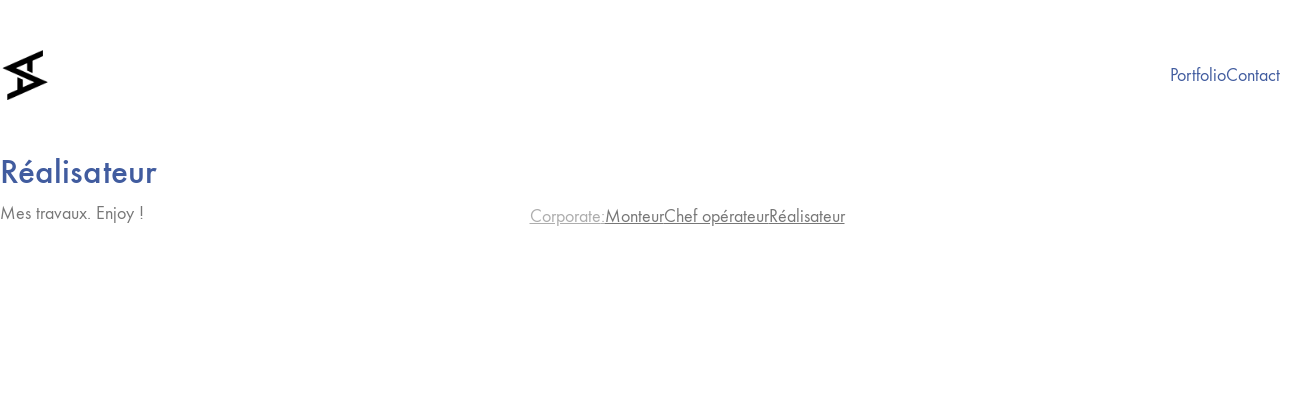

--- FILE ---
content_type: text/html; charset=UTF-8
request_url: https://anaelalonso.com/portfolio-category/realisateur/
body_size: 23545
content:
<!DOCTYPE html>
<html class="no-js" lang="fr-FR">
<head>
	<meta charset="UTF-8">
	<meta name="viewport" content="width=device-width, initial-scale=1, minimum-scale=1">

	<link rel="preload" href="https://anaelalonso.com/wp-content/uploads/typolab-fonts/laborator/function-pro-82890/function-pro-regular-latin-webfont.woff2" as="font" type="font/woff2" crossorigin>
<meta name='robots' content='index, follow, max-image-preview:large, max-snippet:-1, max-video-preview:-1' />

	<!-- This site is optimized with the Yoast SEO plugin v26.8 - https://yoast.com/product/yoast-seo-wordpress/ -->
	<title>Archives des Réalisateur - Anaël ALONSO</title>
	<link rel="canonical" href="https://anaelalonso.com/portfolio-category/realisateur/" />
	<meta property="og:locale" content="fr_FR" />
	<meta property="og:type" content="article" />
	<meta property="og:title" content="Archives des Réalisateur - Anaël ALONSO" />
	<meta property="og:url" content="https://anaelalonso.com/portfolio-category/realisateur/" />
	<meta property="og:site_name" content="Anaël ALONSO" />
	<meta name="twitter:card" content="summary_large_image" />
	<meta name="twitter:site" content="@AlonsoAnael" />
	<script type="application/ld+json" class="yoast-schema-graph">{"@context":"https://schema.org","@graph":[{"@type":"CollectionPage","@id":"https://anaelalonso.com/portfolio-category/realisateur/","url":"https://anaelalonso.com/portfolio-category/realisateur/","name":"Archives des Réalisateur - Anaël ALONSO","isPartOf":{"@id":"https://anaelalonso.com/#website"},"primaryImageOfPage":{"@id":"https://anaelalonso.com/portfolio-category/realisateur/#primaryimage"},"image":{"@id":"https://anaelalonso.com/portfolio-category/realisateur/#primaryimage"},"thumbnailUrl":"https://anaelalonso.com/wp-content/uploads/2021/09/oplalink-3.png","breadcrumb":{"@id":"https://anaelalonso.com/portfolio-category/realisateur/#breadcrumb"},"inLanguage":"fr-FR"},{"@type":"ImageObject","inLanguage":"fr-FR","@id":"https://anaelalonso.com/portfolio-category/realisateur/#primaryimage","url":"https://anaelalonso.com/wp-content/uploads/2021/09/oplalink-3.png","contentUrl":"https://anaelalonso.com/wp-content/uploads/2021/09/oplalink-3.png","width":1920,"height":1080},{"@type":"BreadcrumbList","@id":"https://anaelalonso.com/portfolio-category/realisateur/#breadcrumb","itemListElement":[{"@type":"ListItem","position":1,"name":"Accueil","item":"https://anaelalonso.com/"},{"@type":"ListItem","position":2,"name":"Corporate","item":"https://anaelalonso.com/portfolio-category/corporate/"},{"@type":"ListItem","position":3,"name":"Réalisateur"}]},{"@type":"WebSite","@id":"https://anaelalonso.com/#website","url":"https://anaelalonso.com/","name":"Anaël ALONSO","description":"Réalisateur Vidéaste Monteur Toulouse","publisher":{"@id":"https://anaelalonso.com/#/schema/person/ccf3190b659cc833aa1407525f269186"},"potentialAction":[{"@type":"SearchAction","target":{"@type":"EntryPoint","urlTemplate":"https://anaelalonso.com/?s={search_term_string}"},"query-input":{"@type":"PropertyValueSpecification","valueRequired":true,"valueName":"search_term_string"}}],"inLanguage":"fr-FR"},{"@type":["Person","Organization"],"@id":"https://anaelalonso.com/#/schema/person/ccf3190b659cc833aa1407525f269186","name":"anaeladmin31","image":{"@type":"ImageObject","inLanguage":"fr-FR","@id":"https://anaelalonso.com/#/schema/person/image/","url":"https://anaelalonso.com/wp-content/uploads/2021/09/logo_alonso-anael-NOIR-FOND-TRANSPARENT.png","contentUrl":"https://anaelalonso.com/wp-content/uploads/2021/09/logo_alonso-anael-NOIR-FOND-TRANSPARENT.png","width":1281,"height":720,"caption":"anaeladmin31"},"logo":{"@id":"https://anaelalonso.com/#/schema/person/image/"},"sameAs":["https://anaelalonso.com","https://www.facebook.com/anaelalonsoprod","https://www.instagram.com/anaelalonsoprod","https://www.linkedin.com/in/anaelalonso/","https://x.com/https://twitter.com/AlonsoAnael"]}]}</script>
	<!-- / Yoast SEO plugin. -->


<link rel='dns-prefetch' href='//www.googletagmanager.com' />
<link rel="alternate" type="application/rss+xml" title="Anaël ALONSO &raquo; Flux" href="https://anaelalonso.com/feed/" />
<link rel="alternate" type="application/rss+xml" title="Anaël ALONSO &raquo; Flux des commentaires" href="https://anaelalonso.com/comments/feed/" />
<link rel="alternate" type="application/rss+xml" title="Flux pour Anaël ALONSO &raquo; Réalisateur Catégorie de portfolio" href="https://anaelalonso.com/portfolio-category/corporate/realisateur/feed/" />
<style id='wp-img-auto-sizes-contain-inline-css'>
img:is([sizes=auto i],[sizes^="auto," i]){contain-intrinsic-size:3000px 1500px}
/*# sourceURL=wp-img-auto-sizes-contain-inline-css */
</style>
<link rel='stylesheet' id='kalium-css-loaders-css' href='https://anaelalonso.com/wp-content/themes/kalium/assets/css/loaders.min.css?ver=4.4.3.1763931003' media='all' />
<style id='wp-emoji-styles-inline-css'>

	img.wp-smiley, img.emoji {
		display: inline !important;
		border: none !important;
		box-shadow: none !important;
		height: 1em !important;
		width: 1em !important;
		margin: 0 0.07em !important;
		vertical-align: -0.1em !important;
		background: none !important;
		padding: 0 !important;
	}
/*# sourceURL=wp-emoji-styles-inline-css */
</style>
<style id='wp-block-library-inline-css'>
:root{--wp-block-synced-color:#7a00df;--wp-block-synced-color--rgb:122,0,223;--wp-bound-block-color:var(--wp-block-synced-color);--wp-editor-canvas-background:#ddd;--wp-admin-theme-color:#007cba;--wp-admin-theme-color--rgb:0,124,186;--wp-admin-theme-color-darker-10:#006ba1;--wp-admin-theme-color-darker-10--rgb:0,107,160.5;--wp-admin-theme-color-darker-20:#005a87;--wp-admin-theme-color-darker-20--rgb:0,90,135;--wp-admin-border-width-focus:2px}@media (min-resolution:192dpi){:root{--wp-admin-border-width-focus:1.5px}}.wp-element-button{cursor:pointer}:root .has-very-light-gray-background-color{background-color:#eee}:root .has-very-dark-gray-background-color{background-color:#313131}:root .has-very-light-gray-color{color:#eee}:root .has-very-dark-gray-color{color:#313131}:root .has-vivid-green-cyan-to-vivid-cyan-blue-gradient-background{background:linear-gradient(135deg,#00d084,#0693e3)}:root .has-purple-crush-gradient-background{background:linear-gradient(135deg,#34e2e4,#4721fb 50%,#ab1dfe)}:root .has-hazy-dawn-gradient-background{background:linear-gradient(135deg,#faaca8,#dad0ec)}:root .has-subdued-olive-gradient-background{background:linear-gradient(135deg,#fafae1,#67a671)}:root .has-atomic-cream-gradient-background{background:linear-gradient(135deg,#fdd79a,#004a59)}:root .has-nightshade-gradient-background{background:linear-gradient(135deg,#330968,#31cdcf)}:root .has-midnight-gradient-background{background:linear-gradient(135deg,#020381,#2874fc)}:root{--wp--preset--font-size--normal:16px;--wp--preset--font-size--huge:42px}.has-regular-font-size{font-size:1em}.has-larger-font-size{font-size:2.625em}.has-normal-font-size{font-size:var(--wp--preset--font-size--normal)}.has-huge-font-size{font-size:var(--wp--preset--font-size--huge)}.has-text-align-center{text-align:center}.has-text-align-left{text-align:left}.has-text-align-right{text-align:right}.has-fit-text{white-space:nowrap!important}#end-resizable-editor-section{display:none}.aligncenter{clear:both}.items-justified-left{justify-content:flex-start}.items-justified-center{justify-content:center}.items-justified-right{justify-content:flex-end}.items-justified-space-between{justify-content:space-between}.screen-reader-text{border:0;clip-path:inset(50%);height:1px;margin:-1px;overflow:hidden;padding:0;position:absolute;width:1px;word-wrap:normal!important}.screen-reader-text:focus{background-color:#ddd;clip-path:none;color:#444;display:block;font-size:1em;height:auto;left:5px;line-height:normal;padding:15px 23px 14px;text-decoration:none;top:5px;width:auto;z-index:100000}html :where(.has-border-color){border-style:solid}html :where([style*=border-top-color]){border-top-style:solid}html :where([style*=border-right-color]){border-right-style:solid}html :where([style*=border-bottom-color]){border-bottom-style:solid}html :where([style*=border-left-color]){border-left-style:solid}html :where([style*=border-width]){border-style:solid}html :where([style*=border-top-width]){border-top-style:solid}html :where([style*=border-right-width]){border-right-style:solid}html :where([style*=border-bottom-width]){border-bottom-style:solid}html :where([style*=border-left-width]){border-left-style:solid}html :where(img[class*=wp-image-]){height:auto;max-width:100%}:where(figure){margin:0 0 1em}html :where(.is-position-sticky){--wp-admin--admin-bar--position-offset:var(--wp-admin--admin-bar--height,0px)}@media screen and (max-width:600px){html :where(.is-position-sticky){--wp-admin--admin-bar--position-offset:0px}}

/*# sourceURL=wp-block-library-inline-css */
</style><style id='wp-block-paragraph-inline-css'>
.is-small-text{font-size:.875em}.is-regular-text{font-size:1em}.is-large-text{font-size:2.25em}.is-larger-text{font-size:3em}.has-drop-cap:not(:focus):first-letter{float:left;font-size:8.4em;font-style:normal;font-weight:100;line-height:.68;margin:.05em .1em 0 0;text-transform:uppercase}body.rtl .has-drop-cap:not(:focus):first-letter{float:none;margin-left:.1em}p.has-drop-cap.has-background{overflow:hidden}:root :where(p.has-background){padding:1.25em 2.375em}:where(p.has-text-color:not(.has-link-color)) a{color:inherit}p.has-text-align-left[style*="writing-mode:vertical-lr"],p.has-text-align-right[style*="writing-mode:vertical-rl"]{rotate:180deg}
/*# sourceURL=https://anaelalonso.com/wp-includes/blocks/paragraph/style.min.css */
</style>
<style id='global-styles-inline-css'>
:root{--wp--preset--aspect-ratio--square: 1;--wp--preset--aspect-ratio--4-3: 4/3;--wp--preset--aspect-ratio--3-4: 3/4;--wp--preset--aspect-ratio--3-2: 3/2;--wp--preset--aspect-ratio--2-3: 2/3;--wp--preset--aspect-ratio--16-9: 16/9;--wp--preset--aspect-ratio--9-16: 9/16;--wp--preset--color--black: #000000;--wp--preset--color--cyan-bluish-gray: #abb8c3;--wp--preset--color--white: #ffffff;--wp--preset--color--pale-pink: #f78da7;--wp--preset--color--vivid-red: #cf2e2e;--wp--preset--color--luminous-vivid-orange: #ff6900;--wp--preset--color--luminous-vivid-amber: #fcb900;--wp--preset--color--light-green-cyan: #7bdcb5;--wp--preset--color--vivid-green-cyan: #00d084;--wp--preset--color--pale-cyan-blue: #8ed1fc;--wp--preset--color--vivid-cyan-blue: #0693e3;--wp--preset--color--vivid-purple: #9b51e0;--wp--preset--color--color-1: var(--k-color-1);--wp--preset--color--color-2: var(--k-color-2);--wp--preset--color--color-3: var(--k-color-3);--wp--preset--color--color-4: var(--k-color-4);--wp--preset--color--color-5: var(--k-color-5);--wp--preset--color--color-6: var(--k-color-6);--wp--preset--color--color-7: var(--k-color-7);--wp--preset--color--color-8: var(--k-color-8);--wp--preset--gradient--vivid-cyan-blue-to-vivid-purple: linear-gradient(135deg,rgb(6,147,227) 0%,rgb(155,81,224) 100%);--wp--preset--gradient--light-green-cyan-to-vivid-green-cyan: linear-gradient(135deg,rgb(122,220,180) 0%,rgb(0,208,130) 100%);--wp--preset--gradient--luminous-vivid-amber-to-luminous-vivid-orange: linear-gradient(135deg,rgb(252,185,0) 0%,rgb(255,105,0) 100%);--wp--preset--gradient--luminous-vivid-orange-to-vivid-red: linear-gradient(135deg,rgb(255,105,0) 0%,rgb(207,46,46) 100%);--wp--preset--gradient--very-light-gray-to-cyan-bluish-gray: linear-gradient(135deg,rgb(238,238,238) 0%,rgb(169,184,195) 100%);--wp--preset--gradient--cool-to-warm-spectrum: linear-gradient(135deg,rgb(74,234,220) 0%,rgb(151,120,209) 20%,rgb(207,42,186) 40%,rgb(238,44,130) 60%,rgb(251,105,98) 80%,rgb(254,248,76) 100%);--wp--preset--gradient--blush-light-purple: linear-gradient(135deg,rgb(255,206,236) 0%,rgb(152,150,240) 100%);--wp--preset--gradient--blush-bordeaux: linear-gradient(135deg,rgb(254,205,165) 0%,rgb(254,45,45) 50%,rgb(107,0,62) 100%);--wp--preset--gradient--luminous-dusk: linear-gradient(135deg,rgb(255,203,112) 0%,rgb(199,81,192) 50%,rgb(65,88,208) 100%);--wp--preset--gradient--pale-ocean: linear-gradient(135deg,rgb(255,245,203) 0%,rgb(182,227,212) 50%,rgb(51,167,181) 100%);--wp--preset--gradient--electric-grass: linear-gradient(135deg,rgb(202,248,128) 0%,rgb(113,206,126) 100%);--wp--preset--gradient--midnight: linear-gradient(135deg,rgb(2,3,129) 0%,rgb(40,116,252) 100%);--wp--preset--font-size--small: 13px;--wp--preset--font-size--medium: 20px;--wp--preset--font-size--large: 36px;--wp--preset--font-size--x-large: 42px;--wp--preset--spacing--20: min(1.129vw, calc(var(--k-block-spacing-base) / 2));--wp--preset--spacing--30: min(1.736vw, calc(var(--k-block-spacing-base) / 1.3));--wp--preset--spacing--40: min(2.258vw, var(--k-block-spacing-base));--wp--preset--spacing--50: min(2.935vw, calc(var(--k-block-spacing-base) * 1.3));--wp--preset--spacing--60: min(4.516vw, calc(var(--k-block-spacing-base) * 2));--wp--preset--spacing--70: min(9.032vw, calc(var(--k-block-spacing-base) * 4));--wp--preset--spacing--80: 5.06rem;--wp--preset--spacing--10: min(0.564vw, calc(var(--k-block-spacing-base) / 4));--wp--preset--shadow--natural: 6px 6px 9px rgba(0, 0, 0, 0.2);--wp--preset--shadow--deep: 12px 12px 50px rgba(0, 0, 0, 0.4);--wp--preset--shadow--sharp: 6px 6px 0px rgba(0, 0, 0, 0.2);--wp--preset--shadow--outlined: 6px 6px 0px -3px rgb(255, 255, 255), 6px 6px rgb(0, 0, 0);--wp--preset--shadow--crisp: 6px 6px 0px rgb(0, 0, 0);}:root { --wp--style--global--content-size: var(--k-container-max-width);--wp--style--global--wide-size: calc(var(--k-container-max-width) + var(--k-wide-align-offset) * 2); }:where(body) { margin: 0; }.wp-site-blocks > .alignleft { float: left; margin-right: 2em; }.wp-site-blocks > .alignright { float: right; margin-left: 2em; }.wp-site-blocks > .aligncenter { justify-content: center; margin-left: auto; margin-right: auto; }:where(.wp-site-blocks) > * { margin-block-start: 24px; margin-block-end: 0; }:where(.wp-site-blocks) > :first-child { margin-block-start: 0; }:where(.wp-site-blocks) > :last-child { margin-block-end: 0; }:root { --wp--style--block-gap: 24px; }:root :where(.is-layout-flow) > :first-child{margin-block-start: 0;}:root :where(.is-layout-flow) > :last-child{margin-block-end: 0;}:root :where(.is-layout-flow) > *{margin-block-start: 24px;margin-block-end: 0;}:root :where(.is-layout-constrained) > :first-child{margin-block-start: 0;}:root :where(.is-layout-constrained) > :last-child{margin-block-end: 0;}:root :where(.is-layout-constrained) > *{margin-block-start: 24px;margin-block-end: 0;}:root :where(.is-layout-flex){gap: 24px;}:root :where(.is-layout-grid){gap: 24px;}.is-layout-flow > .alignleft{float: left;margin-inline-start: 0;margin-inline-end: 2em;}.is-layout-flow > .alignright{float: right;margin-inline-start: 2em;margin-inline-end: 0;}.is-layout-flow > .aligncenter{margin-left: auto !important;margin-right: auto !important;}.is-layout-constrained > .alignleft{float: left;margin-inline-start: 0;margin-inline-end: 2em;}.is-layout-constrained > .alignright{float: right;margin-inline-start: 2em;margin-inline-end: 0;}.is-layout-constrained > .aligncenter{margin-left: auto !important;margin-right: auto !important;}.is-layout-constrained > :where(:not(.alignleft):not(.alignright):not(.alignfull)){max-width: var(--wp--style--global--content-size);margin-left: auto !important;margin-right: auto !important;}.is-layout-constrained > .alignwide{max-width: var(--wp--style--global--wide-size);}body .is-layout-flex{display: flex;}.is-layout-flex{flex-wrap: wrap;align-items: center;}.is-layout-flex > :is(*, div){margin: 0;}body .is-layout-grid{display: grid;}.is-layout-grid > :is(*, div){margin: 0;}body{padding-top: 0px;padding-right: 0px;padding-bottom: 0px;padding-left: 0px;}a:where(:not(.wp-element-button)){text-decoration: underline;}:root :where(.wp-element-button, .wp-block-button__link){background-color: #32373c;border-width: 0;color: #fff;font-family: inherit;font-size: inherit;font-style: inherit;font-weight: inherit;letter-spacing: inherit;line-height: inherit;padding-top: calc(0.667em + 2px);padding-right: calc(1.333em + 2px);padding-bottom: calc(0.667em + 2px);padding-left: calc(1.333em + 2px);text-decoration: none;text-transform: inherit;}.has-black-color{color: var(--wp--preset--color--black) !important;}.has-cyan-bluish-gray-color{color: var(--wp--preset--color--cyan-bluish-gray) !important;}.has-white-color{color: var(--wp--preset--color--white) !important;}.has-pale-pink-color{color: var(--wp--preset--color--pale-pink) !important;}.has-vivid-red-color{color: var(--wp--preset--color--vivid-red) !important;}.has-luminous-vivid-orange-color{color: var(--wp--preset--color--luminous-vivid-orange) !important;}.has-luminous-vivid-amber-color{color: var(--wp--preset--color--luminous-vivid-amber) !important;}.has-light-green-cyan-color{color: var(--wp--preset--color--light-green-cyan) !important;}.has-vivid-green-cyan-color{color: var(--wp--preset--color--vivid-green-cyan) !important;}.has-pale-cyan-blue-color{color: var(--wp--preset--color--pale-cyan-blue) !important;}.has-vivid-cyan-blue-color{color: var(--wp--preset--color--vivid-cyan-blue) !important;}.has-vivid-purple-color{color: var(--wp--preset--color--vivid-purple) !important;}.has-color-1-color{color: var(--wp--preset--color--color-1) !important;}.has-color-2-color{color: var(--wp--preset--color--color-2) !important;}.has-color-3-color{color: var(--wp--preset--color--color-3) !important;}.has-color-4-color{color: var(--wp--preset--color--color-4) !important;}.has-color-5-color{color: var(--wp--preset--color--color-5) !important;}.has-color-6-color{color: var(--wp--preset--color--color-6) !important;}.has-color-7-color{color: var(--wp--preset--color--color-7) !important;}.has-color-8-color{color: var(--wp--preset--color--color-8) !important;}.has-black-background-color{background-color: var(--wp--preset--color--black) !important;}.has-cyan-bluish-gray-background-color{background-color: var(--wp--preset--color--cyan-bluish-gray) !important;}.has-white-background-color{background-color: var(--wp--preset--color--white) !important;}.has-pale-pink-background-color{background-color: var(--wp--preset--color--pale-pink) !important;}.has-vivid-red-background-color{background-color: var(--wp--preset--color--vivid-red) !important;}.has-luminous-vivid-orange-background-color{background-color: var(--wp--preset--color--luminous-vivid-orange) !important;}.has-luminous-vivid-amber-background-color{background-color: var(--wp--preset--color--luminous-vivid-amber) !important;}.has-light-green-cyan-background-color{background-color: var(--wp--preset--color--light-green-cyan) !important;}.has-vivid-green-cyan-background-color{background-color: var(--wp--preset--color--vivid-green-cyan) !important;}.has-pale-cyan-blue-background-color{background-color: var(--wp--preset--color--pale-cyan-blue) !important;}.has-vivid-cyan-blue-background-color{background-color: var(--wp--preset--color--vivid-cyan-blue) !important;}.has-vivid-purple-background-color{background-color: var(--wp--preset--color--vivid-purple) !important;}.has-color-1-background-color{background-color: var(--wp--preset--color--color-1) !important;}.has-color-2-background-color{background-color: var(--wp--preset--color--color-2) !important;}.has-color-3-background-color{background-color: var(--wp--preset--color--color-3) !important;}.has-color-4-background-color{background-color: var(--wp--preset--color--color-4) !important;}.has-color-5-background-color{background-color: var(--wp--preset--color--color-5) !important;}.has-color-6-background-color{background-color: var(--wp--preset--color--color-6) !important;}.has-color-7-background-color{background-color: var(--wp--preset--color--color-7) !important;}.has-color-8-background-color{background-color: var(--wp--preset--color--color-8) !important;}.has-black-border-color{border-color: var(--wp--preset--color--black) !important;}.has-cyan-bluish-gray-border-color{border-color: var(--wp--preset--color--cyan-bluish-gray) !important;}.has-white-border-color{border-color: var(--wp--preset--color--white) !important;}.has-pale-pink-border-color{border-color: var(--wp--preset--color--pale-pink) !important;}.has-vivid-red-border-color{border-color: var(--wp--preset--color--vivid-red) !important;}.has-luminous-vivid-orange-border-color{border-color: var(--wp--preset--color--luminous-vivid-orange) !important;}.has-luminous-vivid-amber-border-color{border-color: var(--wp--preset--color--luminous-vivid-amber) !important;}.has-light-green-cyan-border-color{border-color: var(--wp--preset--color--light-green-cyan) !important;}.has-vivid-green-cyan-border-color{border-color: var(--wp--preset--color--vivid-green-cyan) !important;}.has-pale-cyan-blue-border-color{border-color: var(--wp--preset--color--pale-cyan-blue) !important;}.has-vivid-cyan-blue-border-color{border-color: var(--wp--preset--color--vivid-cyan-blue) !important;}.has-vivid-purple-border-color{border-color: var(--wp--preset--color--vivid-purple) !important;}.has-color-1-border-color{border-color: var(--wp--preset--color--color-1) !important;}.has-color-2-border-color{border-color: var(--wp--preset--color--color-2) !important;}.has-color-3-border-color{border-color: var(--wp--preset--color--color-3) !important;}.has-color-4-border-color{border-color: var(--wp--preset--color--color-4) !important;}.has-color-5-border-color{border-color: var(--wp--preset--color--color-5) !important;}.has-color-6-border-color{border-color: var(--wp--preset--color--color-6) !important;}.has-color-7-border-color{border-color: var(--wp--preset--color--color-7) !important;}.has-color-8-border-color{border-color: var(--wp--preset--color--color-8) !important;}.has-vivid-cyan-blue-to-vivid-purple-gradient-background{background: var(--wp--preset--gradient--vivid-cyan-blue-to-vivid-purple) !important;}.has-light-green-cyan-to-vivid-green-cyan-gradient-background{background: var(--wp--preset--gradient--light-green-cyan-to-vivid-green-cyan) !important;}.has-luminous-vivid-amber-to-luminous-vivid-orange-gradient-background{background: var(--wp--preset--gradient--luminous-vivid-amber-to-luminous-vivid-orange) !important;}.has-luminous-vivid-orange-to-vivid-red-gradient-background{background: var(--wp--preset--gradient--luminous-vivid-orange-to-vivid-red) !important;}.has-very-light-gray-to-cyan-bluish-gray-gradient-background{background: var(--wp--preset--gradient--very-light-gray-to-cyan-bluish-gray) !important;}.has-cool-to-warm-spectrum-gradient-background{background: var(--wp--preset--gradient--cool-to-warm-spectrum) !important;}.has-blush-light-purple-gradient-background{background: var(--wp--preset--gradient--blush-light-purple) !important;}.has-blush-bordeaux-gradient-background{background: var(--wp--preset--gradient--blush-bordeaux) !important;}.has-luminous-dusk-gradient-background{background: var(--wp--preset--gradient--luminous-dusk) !important;}.has-pale-ocean-gradient-background{background: var(--wp--preset--gradient--pale-ocean) !important;}.has-electric-grass-gradient-background{background: var(--wp--preset--gradient--electric-grass) !important;}.has-midnight-gradient-background{background: var(--wp--preset--gradient--midnight) !important;}.has-small-font-size{font-size: var(--wp--preset--font-size--small) !important;}.has-medium-font-size{font-size: var(--wp--preset--font-size--medium) !important;}.has-large-font-size{font-size: var(--wp--preset--font-size--large) !important;}.has-x-large-font-size{font-size: var(--wp--preset--font-size--x-large) !important;}
/*# sourceURL=global-styles-inline-css */
</style>

<link rel='stylesheet' id='typolab-function-pro-font-font-1-css' href='https://anaelalonso.com/wp-content/uploads/typolab-fonts/function-pro-8ab.css?ver=4.4.3' media='all' />
<link rel='stylesheet' id='typolab-function-pro-font-font-2-css' href='https://anaelalonso.com/wp-content/uploads/typolab-fonts/function-pro-7d6.css?ver=4.4.3' media='all' />
<link rel='stylesheet' id='kalium-theme-bootstrap-css' href='https://anaelalonso.com/wp-content/themes/kalium/assets/css/bootstrap.min.css?ver=4.4.3.1763931003' media='all' />
<link rel='stylesheet' id='kalium-theme-base-css' href='https://anaelalonso.com/wp-content/themes/kalium/assets/css/base.min.css?ver=4.4.3.1763931003' media='all' />
<link rel='stylesheet' id='kalium-theme-portfolio-css' href='https://anaelalonso.com/wp-content/themes/kalium/assets/css/portfolio.min.css?ver=4.4.3.1763931003' media='all' />
<link rel='stylesheet' id='kalium-theme-wpbakery-css' href='https://anaelalonso.com/wp-content/themes/kalium/assets/css/wpbakery.min.css?ver=4.4.3.1763931003' media='all' />
<link rel='stylesheet' id='kalium-theme-icons-default-css' href='https://anaelalonso.com/wp-content/themes/kalium/assets/icons/main.min.css?ver=4.4.3.1763931003' media='all' />
<link rel='stylesheet' id='kalium-theme-style-css' href='https://anaelalonso.com/wp-content/themes/kalium/style.css?ver=4.4.3.1763931003' media='all' />
<link rel='stylesheet' id='kalium-child-css' href='https://anaelalonso.com/wp-content/themes/kalium-child-main/style.css?ver=6.9' media='all' />
<script type="text/javascript">
/* <![CDATA[ */
/**
 * @package kalium
 * @version 4.4.3
 * @author  Laborator
 * @see     {@link https://kaliumtheme.com}
 * @build   1763930973
 */
!function(){"use strict";const n="kalium",o=`dataLayer${(n=>{const o="0123456789abcdef";let t="";for(let a=0;a<n;a++){const n=Math.floor(16*Math.random());t+=o.charAt(n)}return t})(6)}`;window[o]=window[o]||[],window[n]=function(){window[o].push(arguments)},window.labThemeAPI=n,window.labThemeDataLayer=o}();

/* ]]> */
</script>
<script type="text/javascript">
/* <![CDATA[ */
var ajaxurl = ajaxurl || "https:\/\/anaelalonso.com\/wp-admin\/admin-ajax.php";
/* ]]> */
</script>
	<script>
		document.addEventListener("load",(function(e){if("loading"===document.readyState&&"IMG"===e.target.tagName&&e.target.complete){var t=e.target.parentElement;"PICTURE"===t.tagName&&(t=t.parentElement),t.classList.contains("image-placeholder")&&t.classList.add("loaded")}}),!0);
	</script>
	<script>window.wpb_disable_full_width_row_js = true</script><script type="text/javascript">
/* <![CDATA[ */
kalium( 'set', 'mediaPlayer', {"handler":"kalium-videojs","options":{"autoplay":"no","loop":false,"skin":"minimal","useDefaultYouTubePlayer":false,"libraryLoadStrategy":"viewport"}} );
/* ]]> */
</script>

<style data-font-appearance-settings>h1, .h1 {
	--k-font-size: 39px;
}
h2, .h2 {
	--k-font-size: 32px;
}
h3, .h3 {
	--k-font-size: 26px;
}
h4, .h4 {
	--k-font-size: 19px;
}
h5, .h5 {
	--k-font-size: 15px;
}
h6, .h6 {
	--k-font-size: 13px;
}





.top-menu-container .top-menu {
	font-size: 18px;
}



.sidebar-menu-wrapper .sidebar-main-menu {
	font-size: 18px;
}



.blog-posts .post-item .post-details .post-title, .wpb_wrapper .lab-blog-posts .blog-post-entry .blog-post-content-container .blog-post-title {
	font-size: 26px;
}



.site-footer .widget :is(.wp-block-group>:first-child.wp-block-heading,.wp-block-heading:first-of-type,.widget-title), body.wp-block-widget-area__inner-blocks[data-widget-area-id^="footer_sidebar"] .wp-block-group > .wp-block-heading:first-child {
	font-size: 26px;
}
.site-footer .widget {
	font-size: 18px;
}




.portfolio-item .portfolio-item__subtitle {
	font-size: 18px;
}





.site-header .top-header-bar {
	font-size: 14px;
}
body {
	--k-body-font-size: 18px;
}
.section-title :is(h1, h2, h3, h4, h5, h6), .search-results-info :is(h1, h2, h3, h4, h5, h6), .shop-heading .page-title:is(h1, h2, h3, h4, h5, h6) {
	font-size: 26px;
}
.single-portfolio__title :is(h1) {
	font-size: 26px;
}
.lb-element-woocommerce-product-title {
	font-size: 0px;
}
.single-product .summary .product_title {
	font-size: 24px;
}
.single-post .entry-header .post-title {
	font-size: 26px;
}</style><style data-base-selectors>body {--k-body-font-family:"Function Pro";--k-font-style:normal;--k-font-weight:normal}h1, .h1, h2, .h2, h3, .h3, h4, .h4, h5, .h5, h6, .h6 {--k-font-family:"Function Pro";--k-font-style:normal;--k-font-weight:normal}p {font-family:"Function Pro";font-style:normal;font-weight:normal}</style>
<style data-custom-selectors>body, p {font-family:"Function Pro";font-style:normal;font-weight:normal;font-size:18px}.slider-text {font-family:"Function Pro";font-style:normal;font-weight:normal}.site-footer .footer-widgets .widget .textwidget, .site-footer .footer-widgets .widget p {font-family:"Function Pro";font-style:normal;font-weight:normal;font-size:18px}.widget.widget_product_search .search-bar input[name="s"], .widget.widget_search .search-bar input[name="s"] {font-family:"Function Pro";font-style:normal;font-weight:normal;font-size:18px}.portfolio-holder .portfolio-item .info .terms {font-family:"Function Pro";font-style:normal;font-weight:normal;font-size:16px}.single-portfolio-holder .social-links-plain .share-social .social-links a {font-family:"Function Pro";font-style:normal;font-weight:normal;font-size:18px}.single-post .post-comments--list .comment .commenter-details .date {font-family:"Function Pro";font-style:normal;font-weight:normal;font-size:15px}.sidebar-menu-widgets h2 {font-family:"Function Pro";font-style:normal;font-weight:normal;font-size:22px}h1, .h1, h2, .h2, h3, .h3, h4, .h4, h5, .h5, h6, .h6 {--k-font-family:"Function Pro";--k-font-style:normal;--k-font-weight:normal}.portfolio-item .portfolio-item__subtitle {font-family:"Function Pro";font-style:normal;font-weight:normal}.single-post .entry-author__details .entry-author__details-name .author-name, .single-post .adjacent-post-link__text-primary, .comments-list .comment-details .name {font-family:"Function Pro";font-style:normal;font-weight:normal}</style>
<style data-custom-selectors>h1, h2, h3, h4, h5, h6 {font-family:"Function Pro";font-style:normal;font-weight:500}.slider-font {font-family:"Function Pro";font-style:normal;font-weight:500}.site-footer .footer-widgets .widget h1, .site-footer .footer-widgets .widget h2, .site-footer .footer-widgets .widget h3 {font-family:"Function Pro";font-style:normal;font-weight:500;font-size:24px}b, strong {font-family:"Function Pro";font-style:normal;font-weight:500}.portfolio-item .portfolio-item__title, .blog-posts .post-item .post-details .post-title, .wpb_wrapper .lab-blog-posts .blog-post-entry .blog-post-content-container .blog-post-title, .single-post .entry-header .post-title {font-family:"Function Pro";font-style:normal;font-weight:500}:is(.sidebar, .site-footer, .sidebar-menu-wrapper, .top-menu-container) .widget :is(.wp-block-group > .wp-block-heading:first-child, .wp-block-heading:first-of-type, .widget-title), body.wp-block-widget-area__inner-blocks .wp-block-group > .wp-block-heading:first-child, .site-footer .widget :is(.wp-block-group>:first-child.wp-block-heading,.wp-block-heading:first-of-type,.widget-title), body.wp-block-widget-area__inner-blocks[data-widget-area-id^="footer_sidebar"] .wp-block-group > .wp-block-heading:first-child {font-family:"Function Pro";font-style:normal;font-weight:500}</style>
<style data-inline-style="theme-vars">:root {--k-content-width: 100%;}</style>

<!-- Extrait de code de la balise Google (gtag.js) ajouté par Site Kit -->
<!-- Extrait Google Analytics ajouté par Site Kit -->
<script type="text/javascript" src="https://www.googletagmanager.com/gtag/js?id=GT-K54RNHG" id="google_gtagjs-js" async></script>
<script type="text/javascript" id="google_gtagjs-js-after">
/* <![CDATA[ */
window.dataLayer = window.dataLayer || [];function gtag(){dataLayer.push(arguments);}
gtag("set","linker",{"domains":["anaelalonso.com"]});
gtag("js", new Date());
gtag("set", "developer_id.dZTNiMT", true);
gtag("config", "GT-K54RNHG");
//# sourceURL=google_gtagjs-js-after
/* ]]> */
</script>
<script type="text/javascript" src="https://anaelalonso.com/wp-includes/js/jquery/jquery.min.js?ver=3.7.1" id="jquery-core-js"></script>
<script type="text/javascript" src="https://anaelalonso.com/wp-includes/js/jquery/jquery-migrate.min.js?ver=3.4.1" id="jquery-migrate-js"></script>
<script></script><link rel="https://api.w.org/" href="https://anaelalonso.com/wp-json/" /><link rel="alternate" title="JSON" type="application/json" href="https://anaelalonso.com/wp-json/wp/v2/portfolio_category/69" /><link rel="EditURI" type="application/rsd+xml" title="RSD" href="https://anaelalonso.com/xmlrpc.php?rsd" />
<meta name="generator" content="WordPress 6.9" />
<meta name="generator" content="Site Kit by Google 1.170.0" /><script type="text/javascript">
/* <![CDATA[ */
kalium( 'set', 'assetsUrl', 'https://anaelalonso.com/wp-content/themes/kalium/assets/' );
kalium( 'set', 'lightboxSettings', {"colorScheme":"dark","backdropImage":false,"captions":true,"fullscreen":false,"download":null,"counter":false,"hideControls":3000,"thumbnails":false,"collapseThumbnails":false,"autoplay":false,"autoplayInterval":5000,"zoom":false,"zoomScale":"","videoAutoplay":true} );
kalium( 'set', 'mobileMenuBreakpoint', 768 );
kalium( 'set', 'debugMode', false );
/* ]]> */
</script>
<style data-inline-style="mobile-menu-breakpoint">@media (min-width: 769px) {.mobile-menu,.mobile-menu-close,.mobile-menu-overlay,.header-block .header-block__item--mobile-menu-toggle {display: none;}}@media (max-width: 768px) {.header-block .header-block__item--standard-menu {display: none;}}</style>
<style>.recentcomments a{display:inline !important;padding:0 !important;margin:0 !important;}</style><meta name="generator" content="Powered by WPBakery Page Builder - drag and drop page builder for WordPress."/>
<style data-inline-style="color-vars">:root {--k-color-1: #415c9f;--k-color-2: #3b538f;--k-color-3: #777777;--k-color-4: #415c9f;--k-color-5: #eeeeee;--k-color-6: #ededed;--k-color-7: #ffffff;--k-text-muted-color: #959595;--k-footer-bg: var(--k-color-8);--k-overlay-bg: rgba(65,92,159,0.70);--k-button-active-bg: #293a64;--k-header-link-active-color: #293a64;--k-header-menu-trigger-active-color: #fff;--k-header-fullscreen-bg: rgba(26,26,26,0.90);--k-header-ocs-link: #333333;--k-header-ocs-link-hover: #333333;--k-header-ocs-link-active: #333333;--k-header-oct-bg: #333333;--k-mobile-menu-bg: var(--k-color-7);--k-mobile-menu-overlay-bg: var(--k-color-4);--k-mobile-menu-link-color: var(--k-color-4);--k-mobile-menu-link-hover-color: var(--k-color-4);--k-mobile-menu-link-active-color: var(--k-color-4);--k-mobile-menu-color: var(--k-color-4);}</style>
<style data-inline-style>.image-placeholder {--k-placeholder-bg: #eeeeee;--k-loader-color: #ffffff;--k-loader-size: 35px;}</style>
<style data-inline-style="link-style">
/**
 * @package kalium
 * @version 4.4.3
 * @author  Laborator
 * @see     {@link https://kaliumtheme.com}
 * @build   1763930980
 */
:root{--k-ls-enabled:var(--k-on);--k-ls-hovered:var(--k-off);--k-ls-transition-duration:var(--k-transition-duration-1);--k-ls-transition-left-to-right:var(--k-ls-transition-duration),background-position 0s var(--k-ls-transition-duration);--k-ls-color-value:currentColor;--k-ls-color-hover-value:currentColor}.link-style :is(p>a,strong>a,em>a,li:not([class]) a,.link,.links>a,.all-links a):where(:not(.button)),.link-style>a{--k-uu7bxm2:var(--k-ls-enabled) var(--k-ls-hovered) var(--k-ls-color-hover-value);--k-uu7bxmb:var(--k-ls-enabled) var(--k-ls-color-value);--k-ls-color:var(--k-uu7bxm2,var(--k-uu7bxmb))}:root{--k-ls-transition-value:all var(--k-ls-transition-duration) ease-in-out}.link-style :is(p>a,strong>a,em>a,li:not([class]) a,.link,.links>a,.all-links a):where(:not(.button)),.link-style>a{--k-uu7bxmf:var(--k-ls-enabled) var(--k-ls-transition-value);--k-ls-transition:var(--k-uu7bxmf)}:root{--k-ls-line-thickness-value:0.09375em}.link-style :is(p>a,strong>a,em>a,li:not([class]) a,.link,.links>a,.all-links a):where(:not(.button)),.link-style>a{--k-uu7bxmy:var(--k-ls-enabled) var(--k-ls-line-thickness-value);--k-ls-line-thickness:var(--k-uu7bxmy)}:root{--k-ls-line-position-value:100%}.link-style :is(p>a,strong>a,em>a,li:not([class]) a,.link,.links>a,.all-links a):where(:not(.button)),.link-style>a{--k-uu7bxnu:var(--k-ls-enabled) var(--k-ls-line-position-value);--k-ls-line-position:var(--k-uu7bxnu)}:root{--k-ls-line-direction-value:0%;--k-ls-line-direction-hover-value:0%}.link-style :is(p>a,strong>a,em>a,li:not([class]) a,.link,.links>a,.all-links a):where(:not(.button)),.link-style>a{--k-uu7bxoq:var(--k-ls-enabled) var(--k-ls-hovered) var(--k-ls-line-direction-hover-value);--k-uu7bxpp:var(--k-ls-enabled) var(--k-ls-line-direction-value);--k-ls-line-direction:var(--k-uu7bxoq,var(--k-uu7bxpp))}:root{--k-ls-line-width-value:0%;--k-ls-line-width-hover-value:100%}.link-style :is(p>a,strong>a,em>a,li:not([class]) a,.link,.links>a,.all-links a):where(:not(.button)),.link-style>a{--k-uu7bxq0:var(--k-ls-enabled) var(--k-ls-hovered) var(--k-ls-line-width-hover-value);--k-uu7bxqx:var(--k-ls-enabled) var(--k-ls-line-width-value);--k-ls-line-width:var(--k-uu7bxq0,var(--k-uu7bxqx))}.link-style :is(p>a,strong>a,em>a,li:not([class]) a,.link,.links>a,.all-links a):where(:not(.button)),.link-style>a{--k-uu7bxrk:var(--k-ls-enabled) var(--k-ls-is-outside-in) linear-gradient(90deg,var(--k-ls-color) 0 0) 0% var(--k-ls-line-position)/var(--k-ls-line-width) var(--k-ls-line-thickness) no-repeat,linear-gradient(90deg,var(--k-ls-color) 0 0) 100% var(--k-ls-line-position)/var(--k-ls-line-width) var(--k-ls-line-thickness) no-repeat;--k-uu7bxs8:var(--k-ls-enabled) linear-gradient(90deg,var(--k-ls-color) 0 0) var(--k-ls-line-direction) var(--k-ls-line-position)/var(--k-ls-line-width) var(--k-ls-line-thickness) no-repeat;--k-ls-line-bg:var(--k-uu7bxrk,var(--k-uu7bxs8));background:var(--k-ls-line-bg);text-decoration:none;transition:var(--k-ls-transition)}.link-style :is(p>a,strong>a,em>a,li:not([class]) a,.link,.links>a,.all-links a):where(:not(.button)):hover,.link-style>a:hover{--k-ls-hovered:var(--k-on)}.link-style-reverse .link-style :is(p>a,strong>a,em>a,li:not([class]) a,.link,.links>a,.all-links a):where(:not(.button)),.link-style-reverse .link-style>a{--k-ls-hovered:var(--k-on)}.link-style-reverse .link-style :is(p>a,strong>a,em>a,li:not([class]) a,.link,.links>a,.all-links a):where(:not(.button)):hover,.link-style-reverse .link-style>a:hover{--k-ls-hovered:var(--k-off)}</style>
<style data-inline-style="button-style">:root {--k-button-shadow-color: transparent;--k-button-hover-shadow-color: transparent;--k-button-active-shadow-color: transparent;--k-button-border-radius: 0px;}</style>
<style data-inline-style="form-style">:root {--k-input-placeholder-color: #adadad;--k-input-color: var(--k-body-color);--k-input-bg: var(--k-body-bg);--k-input-border-color: #d6d6d6;--k-input-hover-border: #858585;--k-input-focus-border-color: var(--k-link-color);--k-input-border-width: 1px;--k-input-shadow-color: rgba(0,0,0,0.05);--k-input-focus-shadow-color: rgba(65,92,159,0.10);--k-textarea-height: 120px;}</style>
<link rel="icon" href="https://anaelalonso.com/wp-content/uploads/2021/09/cropped-vignette-site-internet-1-32x32.png" sizes="32x32" />
<link rel="icon" href="https://anaelalonso.com/wp-content/uploads/2021/09/cropped-vignette-site-internet-1-192x192.png" sizes="192x192" />
<link rel="apple-touch-icon" href="https://anaelalonso.com/wp-content/uploads/2021/09/cropped-vignette-site-internet-1-180x180.png" />
<meta name="msapplication-TileImage" content="https://anaelalonso.com/wp-content/uploads/2021/09/cropped-vignette-site-internet-1-270x270.png" />
		<style id="wp-custom-css">
			.wpb_wrapper .wpb_single_image img {
	width: unset;
}
/* Kalium Migrated Custom CSS - START */
/* Services: Add Padding on Mobile */
@media only screen and (max-width: 768px) {
    .no-margin-desktop .vc_column-inner {
        padding-left: 15px !important;
        padding-right: 15px !important;
    }
}

/* Footer: First Widget Width */
@media screen and (min-width: 991px) {
	.site-footer .lb-element-footer-container-row-1 .widget:first-child {
    	width: 40%;
	}
}

/* Footer: Social Networks Gap */
.social-icons {
	    --k-si-spacing: var(--k-content-spacing-1);
}
/* Kalium Migrated Custom CSS - END */		</style>
		<noscript><style> .wpb_animate_when_almost_visible { opacity: 1; }</style></noscript><link rel='stylesheet' id='js_composer_front-css' href='https://anaelalonso.com/wp-content/plugins/js_composer/assets/css/js_composer.min.css?ver=8.7.2' media='all' />
</head>
<body class="archive tax-portfolio_category term-realisateur term-69 wp-embed-responsive wp-theme-kalium wp-child-theme-kalium-child-main has-fixed-footer wpb-js-composer js-comp-ver-8.7.2 vc_responsive link-style-underline-animated">
<div class="mobile-menu mobile-menu--slide">

	<div class="mobile-menu__content"><div class="header-block__item header-block__item--type-content-top lb-element lb-header-legacy_header_content_top lb-header-legacy_header_content_top-1 header-row header-row--justify-left header-row--align-top"><div class="header-block__item header-block__item--type-menu-mobile lb-element lb-header-legacy_header_menu_mobile lb-header-legacy_header_menu_mobile-11 header-block__item--mobile-menu"><div class="list-nav-menu link-style"><nav class="nav-container-48 link-plain"><ul id="menu-main-menu" class="menu"><li id="menu-item-4422" class="menu-item menu-item-type-post_type menu-item-object-page menu-item-home menu-item-4422"><a href="https://anaelalonso.com/"><span class="link">Portfolio</span></a></li>
<li id="menu-item-4424" class="menu-item menu-item-type-post_type menu-item-object-page menu-item-4424"><a href="https://anaelalonso.com/contact/"><span class="link">Contact</span></a></li>
</ul></nav></div></div></div></div>
</div>
		<div class="top-menu-container menu-type-standard-menu">
			
			<div class="container">
				<div class="row">
											<div class="col-sm-4">
							<nav class="top-menu menu-row-items-2 link-style">
								<nav class="nav-container-main-menu link-plain"><ul id="menu-main-menu-1" class="menu"><li class="menu-item menu-item-type-post_type menu-item-object-page menu-item-home menu-item-4422"><a href="https://anaelalonso.com/"><span class="link">Portfolio</span></a></li>
<li class="menu-item menu-item-type-post_type menu-item-object-page menu-item-4424"><a href="https://anaelalonso.com/contact/"><span class="link">Contact</span></a></li>
</ul></nav>							</nav>
						</div>
					
											<div class="col-sm-8">
							<div class="widget-area columns-2 columns-md-2 columns-xl-2" role="complementary">
								<div id="text-2" class="widget widget_text"><h2 class="widget-title">Let&#8217;s work together</h2>			<div class="textwidget"><p>Like our work? Arrange a meeting with us at our office, We'll be happy to work with you!</p>
</div>
		</div><div id="text-3" class="widget widget_text"><h2 class="widget-title">Wanna join our crazy team?</h2>			<div class="textwidget"><p>We are always looking for new talents and we were expecting you. Time to apply, buddy!</p>
</div>
		</div>							</div>
						</div>
									</div>
			</div>

					</div>
				<div class="sidebar-menu-wrapper menu-type-sidebar-menu sidebar-alignment-right">
			<div class="sidebar-menu-container">
				
				<a class="sidebar-menu-close" href="#"></a>

									<div class="sidebar-main-menu link-style">
						<nav class="nav-container-main-menu link-plain"><ul id="menu-main-menu-2" class="menu"><li class="menu-item menu-item-type-post_type menu-item-object-page menu-item-home menu-item-4422"><a href="https://anaelalonso.com/"><span class="link">Portfolio</span></a></li>
<li class="menu-item menu-item-type-post_type menu-item-object-page menu-item-4424"><a href="https://anaelalonso.com/contact/"><span class="link">Contact</span></a></li>
</ul></nav>					</div>
				
									<div class="sidebar-menu-widgets blog-sidebar">
						<div id="search-3" class="widget widget_search"><form role="search" method="get" class="search-form" action="https://anaelalonso.com/">
				<label>
					<span class="screen-reader-text">Rechercher :</span>
					<input type="search" class="search-field" placeholder="Rechercher…" value="" name="s" />
				</label>
				<input type="submit" class="search-submit" value="Rechercher" />
			</form></div>					</div>
				
							</div>
		</div>

		<div class="sidebar-menu-disabler"></div>
		<div class="wrapper" id="main-wrapper"><header class="site-header main-header menu-type-standard-menu">

	<div class="header-block">

	
	<div class="header-block__row-container container">

		<div class="header-block__row header-block__row--main">

					<div class="header-block__column header-block__logo header-block--auto-grow">
			<style data-inline-style="site-logo">.header-logo {--k-logo-width: 50px;--k-logo-height: 50px;}</style>
<a class="header-logo logo-image" href="https://anaelalonso.com">
			<img src="https://anaelalonso.com/wp-content/uploads/2021/09/cropped-vignette-site-internet-1.png" class="main-logo" width="512" height="512" alt="Anaël ALONSO" fetchpriority="high" decoding="async"/>
	</a>
		</div>
				<div class="header-block__column header-block--content-right header-block--align-right">

			<div class="header-block__items-row  header-block__items-row--content-right">
				<div class="header-block__item header-block__item--type-menu lb-element lb-header-legacy_header_menu lb-header-legacy_header_menu-1 header-block__item--standard-menu"><div class="standard-menu link-style"><nav class="nav-container-main-menu link-plain"><ul id="menu-main-menu-3" class="menu"><li class="menu-item menu-item-type-post_type menu-item-object-page menu-item-home menu-item-4422"><a href="https://anaelalonso.com/"><span class="link">Portfolio</span></a></li>
<li class="menu-item menu-item-type-post_type menu-item-object-page menu-item-4424"><a href="https://anaelalonso.com/contact/"><span class="link">Contact</span></a></li>
</ul></nav></div></div><div class="header-block__item header-block__item--type-menu-trigger lb-element lb-header-legacy_header_menu_trigger lb-header-legacy_header_menu_trigger-2 header-block__item--mobile-menu-toggle"><div class="standard-toggle-menu standard-toggle-menu--position-start" data-toggle-effect="fade" data-stagger-direction="right" data-toggle-id=""><div class="standard-toggle-menu--col standard-toggle-menu--button">		<button type="button" class="toggle-bars toggle-bars--icon-end" data-action="standard-menu" aria-label="Toggle navigation">
							<span class="toggle-bars__bars">
					<span class="toggle-bars__bar-line toggle-bars__bar-line"></span>
					<span class="toggle-bars__bar-line toggle-bars__bar-line--mid"></span>
					<span class="toggle-bars__bar-line toggle-bars__bar-line"></span>
				</span>
								</button>
		</div></div></div>			</div>

		</div>
		
		</div>

	</div>

	
</div>

</header>
<style data-inline-style="content-wrapper">.has-sidebar .sidebar {--k-h2-color: var(--k-heading-color);--k-sidebar-bg: var(--k-border-color);}</style>
		<div class="content-wrapper container-full portfolio portfolio--heading-contained portfolio--stretch-items-mobile portfolio--stretch-items-tablet portfolio--stretch-items-desktop" data-wrapper-id="portfolio_archive">
		<section class="main-content">		<div class="portfolio-heading portfolio-heading--type-3" data-portfolio-id="portfolio-items">
							<div class="portfolio-heading__title">
					<h2 >Réalisateur</h2>						<div class="portfolio-heading__content entry-content">
							<p>Mes travaux. Enjoy !</p>
						</div>
										</div>
								<div class="portfolio-heading__filters">
											<div class="portfolio-heading__filters__filter">
									<div class="portfolio-filters link-style link-text all-links" data-portfolio-id="portfolio-items" data-taxonomy="portfolio_category">

							<ul class="portfolio-filters__terms">

											<li class="portfolio-filters__term portfolio-filters__term--reset">
							<a href="https://anaelalonso.com" data-term="portfolio_category:*">Tout</a>						</li>
												<li class="portfolio-filters__term">
							<a href="https://anaelalonso.com/portfolio-category/publicite/" data-term="portfolio_category:publicite" rel="tag">Publicité</a>						</li>
												<li class="portfolio-filters__term portfolio-filters__term--active">
							<a href="https://anaelalonso.com/portfolio-category/corporate/" data-term="portfolio_category:corporate" rel="tag">Corporate</a>						</li>
												<li class="portfolio-filters__term">
							<a href="https://anaelalonso.com/portfolio-category/clip-musical/" data-term="portfolio_category:clip-musical" rel="tag">Clip musical</a>						</li>
												<li class="portfolio-filters__term">
							<a href="https://anaelalonso.com/portfolio-category/documentaire/" data-term="portfolio_category:documentaire" rel="tag">Documentaire</a>						</li>
												<li class="portfolio-filters__term">
							<a href="https://anaelalonso.com/portfolio-category/fiction/" data-term="portfolio_category:fiction" rel="tag">Fiction</a>						</li>
												<li class="portfolio-filters__term">
							<a href="https://anaelalonso.com/portfolio-category/showreel/" data-term="portfolio_category:showreel" rel="tag">Showreel</a>						</li>
						
				</ul>
								<ul class="portfolio-filters__terms portfolio-filters__terms--active" data-parent="corporate">

											<li class="portfolio-filters__term portfolio-filters__term--back">
							<i class="kalium-icon-arrow-left"></i>

							<a href="https://anaelalonso.com/portfolio-category/corporate/" data-term="portfolio_category:corporate" rel="tag">Corporate</a>						</li>
												<li class="portfolio-filters__term">
							<a href="https://anaelalonso.com/portfolio-category/corporate/monteur/" data-term="portfolio_category:monteur" rel="tag">Monteur</a>						</li>
												<li class="portfolio-filters__term">
							<a href="https://anaelalonso.com/portfolio-category/corporate/chef-operateur/" data-term="portfolio_category:chef-operateur" rel="tag">Chef opérateur</a>						</li>
												<li class="portfolio-filters__term portfolio-filters__term--active">
							<a href="https://anaelalonso.com/portfolio-category/corporate/realisateur/" data-term="portfolio_category:realisateur" rel="tag">Réalisateur</a>						</li>
						
				</ul>
								<ul class="portfolio-filters__terms" data-parent="publicite">

											<li class="portfolio-filters__term portfolio-filters__term--back">
							<i class="kalium-icon-arrow-left"></i>

							<a href="https://anaelalonso.com/portfolio-category/publicite/" data-term="portfolio_category:publicite" rel="tag">Publicité</a>						</li>
												<li class="portfolio-filters__term">
							<a href="https://anaelalonso.com/portfolio-category/publicite/realisateur-publicite/" data-term="portfolio_category:realisateur-publicite" rel="tag">Réalisateur</a>						</li>
												<li class="portfolio-filters__term">
							<a href="https://anaelalonso.com/portfolio-category/publicite/chef-operateur-publicite/" data-term="portfolio_category:chef-operateur-publicite" rel="tag">Chef opérateur</a>						</li>
												<li class="portfolio-filters__term">
							<a href="https://anaelalonso.com/portfolio-category/publicite/monteur-publicite/" data-term="portfolio_category:monteur-publicite" rel="tag">Monteur</a>						</li>
						
				</ul>
								<ul class="portfolio-filters__terms" data-parent="clip-musical">

											<li class="portfolio-filters__term portfolio-filters__term--back">
							<i class="kalium-icon-arrow-left"></i>

							<a href="https://anaelalonso.com/portfolio-category/clip-musical/" data-term="portfolio_category:clip-musical" rel="tag">Clip musical</a>						</li>
												<li class="portfolio-filters__term">
							<a href="https://anaelalonso.com/portfolio-category/clip-musical/realisateur-clip-musical/" data-term="portfolio_category:realisateur-clip-musical" rel="tag">Réalisateur</a>						</li>
												<li class="portfolio-filters__term">
							<a href="https://anaelalonso.com/portfolio-category/clip-musical/chef-operateur-clip-musical/" data-term="portfolio_category:chef-operateur-clip-musical" rel="tag">Chef opérateur</a>						</li>
												<li class="portfolio-filters__term">
							<a href="https://anaelalonso.com/portfolio-category/clip-musical/monteur-clip-musical/" data-term="portfolio_category:monteur-clip-musical" rel="tag">Monteur</a>						</li>
						
				</ul>
								<ul class="portfolio-filters__terms" data-parent="fiction">

											<li class="portfolio-filters__term portfolio-filters__term--back">
							<i class="kalium-icon-arrow-left"></i>

							<a href="https://anaelalonso.com/portfolio-category/fiction/" data-term="portfolio_category:fiction" rel="tag">Fiction</a>						</li>
												<li class="portfolio-filters__term">
							<a href="https://anaelalonso.com/portfolio-category/fiction/realisateur-fiction/" data-term="portfolio_category:realisateur-fiction" rel="tag">Réalisateur</a>						</li>
												<li class="portfolio-filters__term">
							<a href="https://anaelalonso.com/portfolio-category/fiction/chef-operateur-fiction/" data-term="portfolio_category:chef-operateur-fiction" rel="tag">Chef opérateur</a>						</li>
												<li class="portfolio-filters__term">
							<a href="https://anaelalonso.com/portfolio-category/fiction/monteur-fiction/" data-term="portfolio_category:monteur-fiction" rel="tag">Monteur</a>						</li>
						
				</ul>
								<ul class="portfolio-filters__terms" data-parent="documentaire">

											<li class="portfolio-filters__term portfolio-filters__term--back">
							<i class="kalium-icon-arrow-left"></i>

							<a href="https://anaelalonso.com/portfolio-category/documentaire/" data-term="portfolio_category:documentaire" rel="tag">Documentaire</a>						</li>
												<li class="portfolio-filters__term">
							<a href="https://anaelalonso.com/portfolio-category/documentaire/documentaire-monteur/" data-term="portfolio_category:documentaire-monteur" rel="tag">Monteur</a>						</li>
												<li class="portfolio-filters__term">
							<a href="https://anaelalonso.com/portfolio-category/documentaire/documentaire-chef-operateur/" data-term="portfolio_category:documentaire-chef-operateur" rel="tag">Chef opérateur</a>						</li>
												<li class="portfolio-filters__term">
							<a href="https://anaelalonso.com/portfolio-category/documentaire/documentaire-realisateur/" data-term="portfolio_category:documentaire-realisateur" rel="tag">Réalisateur</a>						</li>
						
				</ul>
				
		</div>
								</div>
										</div>
				
		</div>
		<script type="text/javascript">
/* <![CDATA[ */
kalium( 'set', 'portfolioContainers[portfolio-items]', {"url":"https:\/\/anaelalonso.com","heading":{"layout":"type-3","title":{"visible":true,"tag_name":"h2","text":"R\u00e9alisateur","content":"<p>Mes travaux. Enjoy !<\/p>\n"}},"filtering":{"enabled":true,"handler":"isotope","toggle":false,"reset":true,"reset_text":"Tout","taxonomies":["portfolio_category"],"item_ids":[4932,4921,4845,5228,4764,5180,5204,4776,5009,5218,4439,5117,5076,4801,5027,4530,5574,4829,5630,5689,5647,5704,5866,5883,5903,5969,5992,6045,6060,6171,6101,6230,6240,6274,6254,6285,6367,6354,6399],"terms":{"portfolio_category":[{"id":51,"parent":0,"slug":"publicite","name":"Publicit\u00e9","description":"","count":16,"posts":[4530,4829,5117,5180,5204,5228,5647,5689,5969,6045,6060,6171,6254,6274,6285,6399],"url":"https:\/\/anaelalonso.com\/portfolio-category\/publicite\/"},{"id":75,"parent":72,"slug":"documentaire-monteur","name":"Monteur","description":"","count":1,"posts":[6354],"url":"https:\/\/anaelalonso.com\/portfolio-category\/documentaire\/documentaire-monteur\/"},{"id":71,"parent":47,"slug":"monteur","name":"Monteur","description":"","count":9,"posts":[4439,4801,5009,5027,5076,5218,5630,5704,5866],"url":"https:\/\/anaelalonso.com\/portfolio-category\/corporate\/monteur\/"},{"id":62,"parent":58,"slug":"realisateur-clip-musical","name":"R\u00e9alisateur","description":"","count":1,"posts":[6101],"url":"https:\/\/anaelalonso.com\/portfolio-category\/clip-musical\/realisateur-clip-musical\/"},{"id":61,"parent":59,"slug":"realisateur-fiction","name":"R\u00e9alisateur","description":"","count":5,"posts":[4845,4921,4932,5903,6367],"url":"https:\/\/anaelalonso.com\/portfolio-category\/fiction\/realisateur-fiction\/"},{"id":60,"parent":51,"slug":"realisateur-publicite","name":"R\u00e9alisateur","description":"","count":14,"posts":[4530,4829,5117,5180,5204,5228,5647,5689,5969,6045,6060,6274,6285,6399],"url":"https:\/\/anaelalonso.com\/portfolio-category\/publicite\/realisateur-publicite\/"},{"id":63,"parent":51,"slug":"chef-operateur-publicite","name":"Chef op\u00e9rateur","description":"","count":14,"posts":[4530,4829,5117,5180,5204,5228,5647,5689,5969,6060,6171,6254,6274,6399],"url":"https:\/\/anaelalonso.com\/portfolio-category\/publicite\/chef-operateur-publicite\/"},{"id":64,"parent":58,"slug":"chef-operateur-clip-musical","name":"Chef op\u00e9rateur","description":"","count":2,"posts":[5992,6101],"url":"https:\/\/anaelalonso.com\/portfolio-category\/clip-musical\/chef-operateur-clip-musical\/"},{"id":65,"parent":59,"slug":"chef-operateur-fiction","name":"Chef op\u00e9rateur","description":"","count":6,"posts":[4845,4921,4932,5883,5903,6240],"url":"https:\/\/anaelalonso.com\/portfolio-category\/fiction\/chef-operateur-fiction\/"},{"id":70,"parent":47,"slug":"chef-operateur","name":"Chef op\u00e9rateur","description":"","count":9,"posts":[4439,4801,5009,5027,5076,5218,5630,5704,5866],"url":"https:\/\/anaelalonso.com\/portfolio-category\/corporate\/chef-operateur\/"},{"id":74,"parent":72,"slug":"documentaire-chef-operateur","name":"Chef op\u00e9rateur","description":"","count":1,"posts":[6354],"url":"https:\/\/anaelalonso.com\/portfolio-category\/documentaire\/documentaire-chef-operateur\/"},{"id":47,"parent":0,"slug":"corporate","name":"Corporate","description":"","count":9,"posts":[4439,4801,5009,5027,5076,5218,5630,5704,5866],"url":"https:\/\/anaelalonso.com\/portfolio-category\/corporate\/"},{"id":58,"parent":0,"slug":"clip-musical","name":"Clip musical","description":"","count":2,"posts":[5992,6101],"url":"https:\/\/anaelalonso.com\/portfolio-category\/clip-musical\/"},{"id":66,"parent":51,"slug":"monteur-publicite","name":"Monteur","description":"","count":15,"posts":[4530,4829,5117,5180,5204,5228,5647,5689,5969,6045,6060,6254,6274,6285,6399],"url":"https:\/\/anaelalonso.com\/portfolio-category\/publicite\/monteur-publicite\/"},{"id":67,"parent":58,"slug":"monteur-clip-musical","name":"Monteur","description":"","count":1,"posts":[6101],"url":"https:\/\/anaelalonso.com\/portfolio-category\/clip-musical\/monteur-clip-musical\/"},{"id":68,"parent":59,"slug":"monteur-fiction","name":"Monteur","description":"","count":6,"posts":[4845,4921,4932,5883,5903,6367],"url":"https:\/\/anaelalonso.com\/portfolio-category\/fiction\/monteur-fiction\/"},{"id":69,"parent":47,"slug":"realisateur","name":"R\u00e9alisateur","description":"","count":9,"posts":[4439,4801,5009,5027,5076,5218,5630,5704,5866],"url":"https:\/\/anaelalonso.com\/portfolio-category\/corporate\/realisateur\/"},{"id":73,"parent":72,"slug":"documentaire-realisateur","name":"R\u00e9alisateur","description":"","count":1,"posts":[6354],"url":"https:\/\/anaelalonso.com\/portfolio-category\/documentaire\/documentaire-realisateur\/"},{"id":72,"parent":0,"slug":"documentaire","name":"Documentaire","description":"","count":1,"posts":[6354],"url":"https:\/\/anaelalonso.com\/portfolio-category\/documentaire\/"},{"id":59,"parent":0,"slug":"fiction","name":"Fiction","description":"","count":7,"posts":[4845,4921,4932,5883,5903,6240,6367],"url":"https:\/\/anaelalonso.com\/portfolio-category\/fiction\/"},{"id":52,"parent":0,"slug":"showreel","name":"Showreel","description":"","count":4,"posts":[4764,4776,5574,6230],"url":"https:\/\/anaelalonso.com\/portfolio-category\/showreel\/"}]},"count":{"visible":null,"style":"style-1","before":"(","after":")"},"sub_terms":true,"history_type":"hash","dynamic_heading_content":"content","dynamic_heading_content_source":"portfolio_category","current":{"portfolio_category":"realisateur"}},"pagination":{"enabled":true,"type":"load-more","align":"center","numbers_display":null,"load_more":{"infinite_scroll":true,"loading_style":"pulsate","view_more_text":"Montre plus","last_page_text":"Pas plus d&#039;articles de portefeuille pour montrer"},"more_link":{"url":null,"target":null,"text":"Montre plus"}},"postsPerPage":12,"lightbox":{"browse_mode":"linked","items":[{"id":4932,"slug":"slowve","title":"SLOWVE &#8211; Botchprod 48HFP 2017","description":"<p>&nbsp;<\/p>\n<p><b>\u00c9l\u00e9ments impos\u00e9s <\/b> Genre : Com\u00e9die ; Personnage : Florian Sader ; M\u00e9tier : Agent immobilier ; Objet : Un ch\u00e8que ; Dialogue : &#8220;On a pas tous les jours 20 ans&#8221;<\/p>\n<p><mark style=\"background-color: rgba(0, 0, 0, 0);\" class=\"has-inline-color has-black-color\"><a style=\"color: #ffffff;\" data-type=\"URL\" data-id=\"https:\/\/anaelalonso.com\/slowve-projet\/\" href=\"https:\/\/anaelalonso.com\/slowve-projet\/\" rel=\"noreferrer noopener\"><img width=\"300\" height=\"29\" class=\"alignnone size-medium wp-image-5501\" src=\"https:\/\/anaelalonso.com\/wp-content\/uploads\/2021\/09\/savoirplus-300x29.png\" alt=\"\"><\/a><\/mark><\/p>\n","url":"https:\/\/anaelalonso.com\/slowve\/","entries":[{"type":"video","src":"https:\/\/www.youtube.com\/watch?v=yjjB-uhJhA8","poster":"https:\/\/anaelalonso.com\/wp-content\/uploads\/2021\/09\/slowve-150x150.jpg"}]},{"id":4921,"slug":"les-morcel-botchprod-2019","title":"Les Morcel &#8211; Botchprod 48HFP 2019","description":"<p><b>\u00c9l\u00e9ments impos\u00e9s <\/b> Genre : Film de famille ; Personnage : Elise ou Elliot Morcel ; M\u00e9tier : DJ ; Objet : Une chocolatine\/pain au chocolat ; Dialogue : &#8220;Un peu, beaucoup, \u00e0 la folie&#8221;<\/p>\n<p><mark style=\"background-color: rgba(0, 0, 0, 0);\" class=\"has-inline-color has-black-color\"><a style=\"color: #ffffff;\" data-type=\"URL\" data-id=\"https:\/\/anaelalonso.com\/les-morcel-projet\/\" href=\"https:\/\/anaelalonso.com\/les-morcel-projet\/\" rel=\"noreferrer noopener\"><img width=\"300\" height=\"29\" class=\"alignnone size-medium wp-image-5501\" src=\"https:\/\/anaelalonso.com\/wp-content\/uploads\/2021\/09\/savoirplus-300x29.png\" alt=\"\"><\/a><\/mark><\/p>\n","url":"https:\/\/anaelalonso.com\/les-morcel-botchprod-2019\/","entries":[{"type":"video","src":"https:\/\/www.youtube.com\/watch?v=oWbXzx-4BBk","poster":"https:\/\/anaelalonso.com\/wp-content\/uploads\/2021\/09\/slowve-150x150.jpg"}]},{"id":4845,"slug":"que-le-meilleur-vende","title":"Que le meilleur vende ! &#8211; Botchprod 48HFP 2020","description":"<p><b>\u00c9l\u00e9ments impos\u00e9s <\/b> Genre : Com\u00e9die ; Personnage : Florian Sader ; M\u00e9tier : Agent immobilier ; Objet : Un ch\u00e8que ; Dialogue : &#8220;On a pas tous les jours 20 ans&#8221;<\/p>\n<p><mark style=\"background-color: rgba(0, 0, 0, 0);\" class=\"has-inline-color has-black-color\"><a style=\"color: #ffffff;\" data-type=\"URL\" data-id=\"https:\/\/anaelalonso.com\/que-le-meilleur-vende-projet\/\" href=\"https:\/\/anaelalonso.com\/que-le-meilleur-vende-projet\/\" rel=\"noreferrer noopener\"><img width=\"300\" height=\"29\" class=\"alignnone size-medium wp-image-5501\" src=\"https:\/\/anaelalonso.com\/wp-content\/uploads\/2021\/09\/savoirplus-300x29.png\" alt=\"\"><\/a><\/mark><\/p>\n","url":"https:\/\/anaelalonso.com\/que-le-meilleur-vende\/","entries":[{"type":"video","src":"https:\/\/www.youtube.com\/watch?v=sF39myH7ekY&t=1s","poster":"https:\/\/anaelalonso.com\/wp-content\/uploads\/2021\/09\/slowve-150x150.jpg"}]},{"id":5228,"slug":"gobbit","title":"GOBBIT &#8211; Publicit\u00e9","description":"<p><span style=\"background-color:rgba(0, 0, 0, 0)\" class=\"has-inline-color has-black-color\"><a style=\"color: #ffffff;\" data-type=\"URL\" data-id=\"https:\/\/anaelalonso.com\/gobbit-projet\/\" href=\"https:\/\/anaelalonso.com\/gobbit-projet\/\" rel=\"noreferrer noopener\"><img width=\"300\" height=\"29\" class=\"alignnone size-medium wp-image-5501\" src=\"https:\/\/anaelalonso.com\/wp-content\/uploads\/2021\/09\/savoirplus-300x29.png\" alt=\"\"><\/a><\/span><\/p>\n<p>&nbsp;<\/p>\n<p>&nbsp;<\/p>\n","url":"https:\/\/anaelalonso.com\/gobbit\/","entries":[{"type":"video","src":"https:\/\/vimeo.com\/607232837\/2ac5adfd56","poster":"https:\/\/anaelalonso.com\/wp-content\/uploads\/2021\/09\/slowve-150x150.jpg"}]},{"id":4764,"slug":"showreel-1","title":"Ana\u00ebl ALONSO &#8211; SHOWREEL #1","description":"<p>2017<\/p>\n<p>&nbsp;<\/p>\n<p>&nbsp;<\/p>\n<p>&nbsp;<\/p>\n","url":"https:\/\/anaelalonso.com\/showreel-1\/","entries":[{"type":"video","src":"https:\/\/vimeo.com\/597193315","poster":"https:\/\/anaelalonso.com\/wp-content\/uploads\/2021\/09\/slowve-150x150.jpg"}]},{"id":5180,"slug":"marandel-verts-loisirs-2019","title":"Marandel Verts Loisirs &#8211; Spot Pub 2019 \/ Prod Bibam Production","description":"<p><mark style=\"background-color: rgba(0, 0, 0, 0);\" class=\"has-inline-color has-black-color\"><a style=\"color: #ffffff;\" data-type=\"URL\" data-id=\"https:\/\/anaelalonso.com\/marandel-verts-loisirs-projet\/\" href=\"https:\/\/anaelalonso.com\/marandel-verts-loisirs-2019-projet\/\" rel=\"noreferrer noopener\"><img width=\"300\" height=\"29\" class=\"alignnone wp-image-5501 size-medium\" src=\"https:\/\/anaelalonso.com\/wp-content\/uploads\/2021\/09\/savoirplus-300x29.png\" alt=\"\"><\/a><\/mark><\/p>\n<p>&nbsp;<\/p>\n<p>&nbsp;<\/p>\n","url":"https:\/\/anaelalonso.com\/marandel-verts-loisirs-2019\/","entries":[{"type":"video","src":"https:\/\/vimeo.com\/604707714\/2cbf6cd5e9","poster":"https:\/\/anaelalonso.com\/wp-content\/uploads\/2021\/09\/slowve-150x150.jpg"}]},{"id":5204,"slug":"sotel-formation-unite-mobile","title":"Sotel Formation &#8211; L&#8217;unit\u00e9 mobile \/ Prod Bproduction","description":"<p><span style=\"background-color:rgba(0, 0, 0, 0)\" class=\"has-inline-color has-black-color\"><a style=\"color: #ffffff;\" data-type=\"URL\" data-id=\"https:\/\/anaelalonso.com\/sotel-formation-unite-mobile-projet\/\" href=\"https:\/\/anaelalonso.com\/sotel-formation-unite-mobile-projet\/\" rel=\"noreferrer noopener\"><img width=\"300\" height=\"29\" class=\"alignnone size-medium wp-image-5501\" src=\"https:\/\/anaelalonso.com\/wp-content\/uploads\/2021\/09\/savoirplus-300x29.png\" alt=\"\"><\/a><\/span><\/p>\n<p>&nbsp;<\/p>\n<p>&nbsp;<\/p>\n","url":"https:\/\/anaelalonso.com\/sotel-formation-unite-mobile\/","entries":[{"type":"video","src":"https:\/\/vimeo.com\/604692441","poster":"https:\/\/anaelalonso.com\/wp-content\/uploads\/2021\/09\/slowve-150x150.jpg"}]},{"id":4776,"slug":"showreel-2","title":"Ana\u00ebl ALONSO &#8211; SHOWREEL #2","description":"<p>2018-2019<\/p>\n<p>&nbsp;<\/p>\n<p>&nbsp;<\/p>\n<p>&nbsp;<\/p>\n","url":"https:\/\/anaelalonso.com\/showreel-2\/","entries":[{"type":"video","src":"https:\/\/vimeo.com\/597179622","poster":"https:\/\/anaelalonso.com\/wp-content\/uploads\/2021\/09\/slowve-150x150.jpg"}]},{"id":5009,"slug":"carrere-opalink","title":"CARRERE &#8211; OPALINK \/ Prod Bproduction","description":"<p><mark style=\"background-color:rgba(0, 0, 0, 0)\" class=\"has-inline-color has-black-color\"><a style=\"color: #ffffff;\" data-type=\"URL\" data-id=\"https:\/\/anaelalonso.com\/carrere-opalink-projet\/\" href=\"https:\/\/anaelalonso.com\/carrere-opalink-projet\/\" rel=\"noreferrer noopener\"><img width=\"300\" height=\"29\" class=\"alignnone size-medium wp-image-5501\" src=\"https:\/\/anaelalonso.com\/wp-content\/uploads\/2021\/09\/savoirplus-300x29.png\" alt=\"\"><\/a><\/mark><\/p>\n<p>&nbsp;<\/p>\n<p>&nbsp;<\/p>\n","url":"https:\/\/anaelalonso.com\/carrere-opalink\/","entries":[{"type":"video","src":"https:\/\/vimeo.com\/601847845\/8e4033126e","poster":"https:\/\/anaelalonso.com\/wp-content\/uploads\/2021\/09\/slowve-150x150.jpg"}]},{"id":5218,"slug":"outremer-sortie-outremer55","title":"Outremer Yachting &#8211; Mise \u00e0 l&#8217;eau Outremer 55","description":"<p><span style=\"background-color:rgba(0, 0, 0, 0)\" class=\"has-inline-color has-black-color\"><a style=\"color: #ffffff;\" data-type=\"URL\" data-id=\"https:\/\/anaelalonso.com\/outremer-sortie-outremer55-projet\/\" href=\"https:\/\/anaelalonso.com\/outremer-sortie-outremer55-projet\/\" rel=\"noreferrer noopener\"><img width=\"300\" height=\"29\" class=\"alignnone size-medium wp-image-5501\" src=\"https:\/\/anaelalonso.com\/wp-content\/uploads\/2021\/09\/savoirplus-300x29.png\" alt=\"\"><\/a><\/span><\/p>\n<p>&nbsp;<\/p>\n<p>&nbsp;<\/p>\n","url":"https:\/\/anaelalonso.com\/outremer-sortie-outremer55\/","entries":[{"type":"video","src":"https:\/\/vimeo.com\/605462363","poster":"https:\/\/anaelalonso.com\/wp-content\/uploads\/2021\/09\/slowve-150x150.jpg"}]},{"id":4439,"slug":"outremer-ateliers","title":"Outremer Yachting &#8211; Constructeurs de catamarans","description":"<p><span style=\"background-color:rgba(0, 0, 0, 0)\" class=\"has-inline-color has-black-color\"><a style=\"color: #ffffff;\" data-type=\"URL\" data-id=\"https:\/\/anaelalonso.com\/outremer-ateliers-projet\/\" href=\"https:\/\/anaelalonso.com\/outremer-ateliers-projet\/\" rel=\"noreferrer noopener\"><img width=\"300\" height=\"29\" class=\"alignnone size-medium wp-image-5501\" src=\"https:\/\/anaelalonso.com\/wp-content\/uploads\/2021\/09\/savoirplus-300x29.png\" alt=\"\"><\/a><\/span><\/p>\n<p>&nbsp;<\/p>\n<p>&nbsp;<\/p>\n","url":"https:\/\/anaelalonso.com\/outremer-ateliers\/","entries":[{"type":"video","src":"https:\/\/vimeo.com\/597179246\/f351b7f1ae","poster":"https:\/\/anaelalonso.com\/wp-content\/uploads\/2021\/09\/slowve-150x150.jpg"}]},{"id":5117,"slug":"camille-lagrenaudie-human-reboot","title":"Camille Lagrenaudie &#8211; Human Reboot \/ Prod Black Paper","description":"<p><span style=\"background-color:rgba(0, 0, 0, 0)\" class=\"has-inline-color has-black-color\"><a style=\"color: #ffffff;\" data-type=\"URL\" data-id=\"https:\/\/anaelalonso.com\/camille-lagrenaudie-human-reboot-projet\/\" href=\"https:\/\/anaelalonso.com\/camille-lagrenaudie-human-reboot-projet\/\" rel=\"noreferrer noopener\"><img width=\"300\" height=\"29\" class=\"alignnone size-medium wp-image-5501\" src=\"https:\/\/anaelalonso.com\/wp-content\/uploads\/2021\/09\/savoirplus-300x29.png\" alt=\"\"><\/a><\/span><\/p>\n<p>&nbsp;<\/p>\n<p>&nbsp;<\/p>\n","url":"https:\/\/anaelalonso.com\/camille-lagrenaudie-human-reboot\/","entries":[{"type":"video","src":"https:\/\/vimeo.com\/604666856\/0eef37b8ec","poster":"https:\/\/anaelalonso.com\/wp-content\/uploads\/2021\/09\/slowve-150x150.jpg"}]},{"id":5076,"slug":"green-city-carre-flore","title":"GREEN CITY &#8211; R\u00e9sidence Carr\u00e9 Flore \/ Prod Bproduction","description":"<p><span style=\"background-color:rgba(0, 0, 0, 0)\" class=\"has-inline-color has-black-color\"><a style=\"color: #ffffff;\" data-type=\"URL\" data-id=\"https:\/\/anaelalonso.com\/green-city-carre-flore-projet\/\" href=\"https:\/\/anaelalonso.com\/green-city-carre-flore-projet\/\" rel=\"noreferrer noopener\"><img width=\"300\" height=\"29\" class=\"alignnone size-medium wp-image-5501\" src=\"https:\/\/anaelalonso.com\/wp-content\/uploads\/2021\/09\/savoirplus-300x29.png\" alt=\"\"><\/a><\/span><\/p>\n<p>&nbsp;<\/p>\n<p>&nbsp;<\/p>\n","url":"https:\/\/anaelalonso.com\/green-city-carre-flore\/","entries":[{"type":"video","src":"https:\/\/vimeo.com\/604673709\/781a0d9c9c","poster":"https:\/\/anaelalonso.com\/wp-content\/uploads\/2021\/09\/slowve-150x150.jpg"}]},{"id":4801,"slug":"tbs-pge1","title":"TBS &#8211; Programme Grande Ecole #1 PGE \/ Prod Bproduction","description":"<p><span style=\"background-color:rgba(0, 0, 0, 0)\" class=\"has-inline-color has-black-color\"><a style=\"color: #ffffff;\" data-type=\"URL\" data-id=\"https:\/\/anaelalonso.com\/tbs-pge1-projet\/\" href=\"https:\/\/anaelalonso.com\/tbs-pge1-projet\/\" rel=\"noreferrer noopener\"><img width=\"300\" height=\"29\" class=\"alignnone size-medium wp-image-5501\" src=\"https:\/\/anaelalonso.com\/wp-content\/uploads\/2021\/09\/savoirplus-300x29.png\" alt=\"\"><\/a><\/span><\/p>\n<p>&nbsp;<\/p>\n<p>&nbsp;<\/p>\n","url":"https:\/\/anaelalonso.com\/tbs-pge1\/","entries":[{"type":"video","src":"https:\/\/vimeo.com\/597249620\/451e2a08df","poster":"https:\/\/anaelalonso.com\/wp-content\/uploads\/2021\/09\/slowve-150x150.jpg"}]},{"id":5027,"slug":"tbs-pge2","title":"TBS &#8211; Programme Grande Ecole #2 Vie \u00e9tudiante \/ Prod Bproduction","description":"<p><span style=\"background-color:rgba(0, 0, 0, 0)\" class=\"has-inline-color has-black-color\"><a style=\"color: #ffffff;\" data-type=\"URL\" data-id=\"https:\/\/anaelalonso.com\/tbs-pge2-projet\/\" href=\"https:\/\/anaelalonso.com\/tbs-pge2-projet\/\" rel=\"noreferrer noopener\"><img width=\"300\" height=\"29\" class=\"alignnone size-medium wp-image-5501\" src=\"https:\/\/anaelalonso.com\/wp-content\/uploads\/2021\/09\/savoirplus-300x29.png\" alt=\"\"><\/a><\/span><\/p>\n<p>&nbsp;<\/p>\n<p>&nbsp;<\/p>\n","url":"https:\/\/anaelalonso.com\/tbs-pge2\/","entries":[{"type":"video","src":"https:\/\/vimeo.com\/603854006\/10215a8287","poster":"https:\/\/anaelalonso.com\/wp-content\/uploads\/2021\/09\/slowve-150x150.jpg"}]},{"id":4530,"slug":"mk-tape","title":"MK Tape &#8211; Spot pub","description":"<p><span class=\"has-inline-color has-black-color\" style=\"background-color: rgba(0, 0, 0, 0);\"><a style=\"color: #ffffff;\" href=\"https:\/\/anaelalonso.com\/mk-tape-projet\/\" rel=\"noreferrer noopener\" data-type=\"URL\" data-id=\"https:\/\/anaelalonso.com\/mk-tape-projet\/\"><img class=\"alignnone size-medium wp-image-5501\" src=\"https:\/\/anaelalonso.com\/wp-content\/uploads\/2021\/09\/savoirplus-300x29.png\" alt=\"\" width=\"300\" height=\"29\" \/><\/a><\/span><\/p>\n<p>&nbsp;<\/p>\n<p>&nbsp;<\/p>\n","url":"https:\/\/anaelalonso.com\/mk-tape\/","entries":[{"type":"video","src":"https:\/\/vimeo.com\/597170160","poster":"https:\/\/anaelalonso.com\/wp-content\/uploads\/2021\/09\/slowve-150x150.jpg"}]},{"id":5574,"slug":"anael-alonso-showreel-3","title":"Ana\u00ebl ALONSO &#8211; SHOWREEL #3","description":"<p>2020-2021<\/p>\n<p>&nbsp;<\/p>\n<p>&nbsp;<\/p>\n<p>&nbsp;<\/p>\n","url":"https:\/\/anaelalonso.com\/anael-alonso-showreel-3\/","entries":[{"type":"video","src":"https:\/\/vimeo.com\/666723703\/84c25493d8","poster":"https:\/\/anaelalonso.com\/wp-content\/uploads\/2021\/09\/slowve-150x150.jpg"}]},{"id":4829,"slug":"la-memoire-de-l-eau-lot","title":"La m\u00e9moire de l&#8217;eau (Vall\u00e9e du Lot) \/ Prod Bproduction","description":"<p><mark style=\"background-color: rgba(0, 0, 0, 0);\" class=\"has-inline-color has-black-color\"><a style=\"color: #ffffff;\" data-type=\"URL\" data-id=\"https:\/\/anaelalonso.com\/la-memoire-de-l-eau-lot-projet\/\" href=\"https:\/\/anaelalonso.com\/la-memoire-de-l-eau-lot-projet\/\" rel=\"noreferrer noopener\"> <img width=\"300\" height=\"29\" class=\"alignnone size-medium wp-image-5501\" src=\"https:\/\/anaelalonso.com\/wp-content\/uploads\/2021\/09\/savoirplus-300x29.png\" alt=\"\"><\/a><\/mark><\/p>\n<p>&nbsp;<\/p>\n<p>&nbsp;<\/p>\n","url":"https:\/\/anaelalonso.com\/la-memoire-de-l-eau-lot\/","entries":[{"type":"video","src":"https:\/\/vimeo.com\/598797566\/87f107c345","poster":"https:\/\/anaelalonso.com\/wp-content\/uploads\/2021\/09\/slowve-150x150.jpg"}]},{"id":5630,"slug":"tbs-pge3","title":"TBS &#8211; Programme Grande Ecole #3 Mobilit\u00e9 Internationale \/ Prod Bproduction","description":"<p><mark style=\"background-color:rgba(0, 0, 0, 0)\" class=\"has-inline-color has-black-color\"><a style=\"color: #ffffff;\" data-type=\"URL\" data-id=\"https:\/\/anaelalonso.com\/tbs-pge2-projet\/\" href=\"https:\/\/anaelalonso.com\/tbs-pge3-projet\/\" rel=\"noreferrer noopener\"><img width=\"300\" height=\"29\" class=\"alignnone wp-image-5501 size-medium\" src=\"https:\/\/anaelalonso.com\/wp-content\/uploads\/2021\/09\/savoirplus-300x29.png\" alt=\"\"><\/a><\/mark><\/p>\n<p>&nbsp;<\/p>\n<p>&nbsp;<\/p>\n","url":"https:\/\/anaelalonso.com\/tbs-pge3\/","entries":[{"type":"video","src":"https:\/\/vimeo.com\/703360592","poster":"https:\/\/anaelalonso.com\/wp-content\/uploads\/2021\/09\/slowve-150x150.jpg"}]},{"id":5689,"slug":"espace-emeraude-spot-pub-prod-agence-sur-mesure","title":"Espace Emeraude &#8211; Spot Pub \/ Prod Agence sur mesure","description":"<p><mark style=\"background-color: rgba(0, 0, 0, 0);\" class=\"has-inline-color has-black-color\"><a style=\"color: #ffffff;\" data-type=\"URL\" data-id=\"https:\/\/anaelalonso.com\/marandel-verts-loisirs-projet\/\" href=\"https:\/\/anaelalonso.com\/espace-emeraude-projet\/\" rel=\"noreferrer noopener\"><img width=\"300\" height=\"29\" class=\"alignnone wp-image-5501 size-medium\" src=\"https:\/\/anaelalonso.com\/wp-content\/uploads\/2021\/09\/savoirplus-300x29.png\" alt=\"\"><\/a><\/mark><\/p>\n<p>&nbsp;<\/p>\n<p>&nbsp;<\/p>\n","url":"https:\/\/anaelalonso.com\/espace-emeraude-spot-pub-prod-agence-sur-mesure\/","entries":[{"type":"video","src":"https:\/\/vimeo.com\/703351770","poster":"https:\/\/anaelalonso.com\/wp-content\/uploads\/2021\/09\/slowve-150x150.jpg"}]},{"id":5647,"slug":"norauto-verniolle","title":"Norauto Verniolle &#8211; Spot Pub \/ Prod Agence sur mesure","description":"<p><mark style=\"background-color: rgba(0, 0, 0, 0);\" class=\"has-inline-color has-black-color\"><a style=\"color: #ffffff;\" data-type=\"URL\" data-id=\"https:\/\/anaelalonso.com\/marandel-verts-loisirs-projet\/\" href=\"https:\/\/anaelalonso.com\/norauto-verniolle-projet\/\" rel=\"noreferrer noopener\"><img width=\"300\" height=\"29\" class=\"alignnone wp-image-5501 size-medium\" src=\"https:\/\/anaelalonso.com\/wp-content\/uploads\/2021\/09\/savoirplus-300x29.png\" alt=\"\"><\/a><\/mark><\/p>\n<p>&nbsp;<\/p>\n<p>&nbsp;<\/p>\n","url":"https:\/\/anaelalonso.com\/norauto-verniolle\/","entries":[{"type":"video","src":"https:\/\/vimeo.com\/713590412","poster":"https:\/\/anaelalonso.com\/wp-content\/uploads\/2021\/09\/slowve-150x150.jpg"}]},{"id":5704,"slug":"imagerie-medicale-du-biterrois-presentation","title":"Imagerie M\u00e9dicale du Biterrois &#8211; Pr\u00e9sentation","description":"<p><span style=\"background-color:rgba(0, 0, 0, 0)\" class=\"has-inline-color has-black-color\"><a style=\"color: #ffffff;\" data-type=\"URL\" data-id=\"https:\/\/anaelalonso.com\/imagerie-medicale-du-biterrois-presentation-projet\/\" href=\"https:\/\/anaelalonso.com\/imagerie-medicale-du-biterrois-presentation-projet\/\" rel=\"noreferrer noopener\"><img width=\"300\" height=\"29\" class=\"alignnone size-medium wp-image-5501\" src=\"https:\/\/anaelalonso.com\/wp-content\/uploads\/2021\/09\/savoirplus-300x29.png\" alt=\"\"><\/a><\/span><\/p>\n<p>&nbsp;<\/p>\n<p>&nbsp;<\/p>\n","url":"https:\/\/anaelalonso.com\/imagerie-medicale-du-biterrois-presentation\/","entries":[{"type":"video","src":"https:\/\/vimeo.com\/712918552","poster":"https:\/\/anaelalonso.com\/wp-content\/uploads\/2021\/09\/slowve-150x150.jpg"}]},{"id":5866,"slug":"gdc-2","title":"GDC &#8211; Histoire d&#8217;une entreprise familiale","description":"<p><span style=\"background-color:rgba(0, 0, 0, 0)\" class=\"has-inline-color has-black-color\"><a style=\"color: #ffffff;\" data-type=\"URL\" data-id=\"https:\/\/anaelalonso.com\/imagerie-medicale-du-biterrois-presentation-projet\/\" href=\"https:\/\/anaelalonso.com\/gdc\/\" rel=\"noreferrer noopener\"><img width=\"300\" height=\"29\" class=\"alignnone wp-image-5501 size-medium\" src=\"https:\/\/anaelalonso.com\/wp-content\/uploads\/2021\/09\/savoirplus-300x29.png\" alt=\"\"><\/a><\/span><\/p>\n<p>&nbsp;<\/p>\n<p>&nbsp;<\/p>\n","url":"https:\/\/anaelalonso.com\/gdc-2\/","entries":[{"type":"video","src":"https:\/\/vimeo.com\/781875908","poster":"https:\/\/anaelalonso.com\/wp-content\/uploads\/2021\/09\/slowve-150x150.jpg"}]},{"id":5883,"slug":"tombe-de-nulle-part","title":"Tomb\u00e9 de nulle part &#8211; Style de malade 48HFP 2022","description":"<p><b>\u00c9l\u00e9ments impos\u00e9s <\/b> Genre : Fantastique ; Personnage : Anthony Heuveline ; M\u00e9tier : &nbsp;Imitateur ; Objet : Un carnet de notes ; Dialogue : &#8220;Petit, mais costaud !&#8221;<\/p>\n<p><mark style=\"background-color: rgba(0, 0, 0, 0);\" class=\"has-inline-color has-black-color\"><a style=\"color: #ffffff;\" data-type=\"URL\" data-id=\"https:\/\/anaelalonso.com\/que-le-meilleur-vende-projet\/\" href=\"https:\/\/anaelalonso.com\/tombe-de-nulle-part-projet\/\" rel=\"noreferrer noopener\"><img width=\"300\" height=\"29\" class=\"alignnone wp-image-5501 size-medium\" src=\"https:\/\/anaelalonso.com\/wp-content\/uploads\/2021\/09\/savoirplus-300x29.png\" alt=\"\"><\/a><\/mark><\/p>\n","url":"https:\/\/anaelalonso.com\/tombe-de-nulle-part\/","entries":[{"type":"video","src":"https:\/\/youtu.be\/m4fuURUPCmQ","poster":"https:\/\/anaelalonso.com\/wp-content\/uploads\/2021\/09\/slowve-150x150.jpg"}]},{"id":5903,"slug":"le-pere-le-fils-et-le-genie","title":"Le P\u00e8re, le Fils et le G\u00e9nie &#8211; 19h du mat&#8217; 48HFP 2022","description":"<p><b>\u00c9l\u00e9ments impos\u00e9s <\/b> Genre : Fantastique ; Personnage : L\u00e9a Gestel ; M\u00e9tier :&nbsp; B\u00e9n\u00e9vole ; Objet : Un drapeau ; Dialogue : &#8220;M\u00eame pas en r\u00eave&#8221;<\/p>\n<p><mark style=\"background-color: rgba(0, 0, 0, 0);\" class=\"has-inline-color has-black-color\"><a style=\"color: #ffffff;\" data-type=\"URL\" data-id=\"https:\/\/anaelalonso.com\/que-le-meilleur-vende-projet\/\" href=\"https:\/\/anaelalonso.com\/le-pere-le-fils-et-le-genie-projet\/\" rel=\"noreferrer noopener\"><img width=\"300\" height=\"29\" class=\"alignnone wp-image-5501 size-medium\" src=\"https:\/\/anaelalonso.com\/wp-content\/uploads\/2021\/09\/savoirplus-300x29.png\" alt=\"\"><\/a><\/mark><\/p>\n","url":"https:\/\/anaelalonso.com\/le-pere-le-fils-et-le-genie\/","entries":[{"type":"video","src":"https:\/\/vimeo.com\/800922793","poster":"https:\/\/anaelalonso.com\/wp-content\/uploads\/2021\/09\/slowve-150x150.jpg"}]},{"id":5969,"slug":"marandel-verts-loisirs-2023","title":"Marandel Verts Loisirs &#8211; Spot Pub 2023 \/ Prod Agence sur mesure","description":"<p><mark style=\"background-color: rgba(0, 0, 0, 0);\" class=\"has-inline-color has-black-color\"><a style=\"color: #ffffff;\" data-type=\"URL\" data-id=\"https:\/\/anaelalonso.com\/marandel-verts-loisirs-projet\/\" href=\"https:\/\/anaelalonso.com\/marandel-verts-loisirs-2023-projet\/\" rel=\"noreferrer noopener\"><img width=\"300\" height=\"29\" class=\"alignnone wp-image-5501 size-medium\" src=\"https:\/\/anaelalonso.com\/wp-content\/uploads\/2021\/09\/savoirplus-300x29.png\" alt=\"\"><\/a><\/mark><\/p>\n<p>&nbsp;<\/p>\n<p>&nbsp;<\/p>\n","url":"https:\/\/anaelalonso.com\/marandel-verts-loisirs-2023\/","entries":[{"type":"video","src":"https:\/\/vimeo.com\/797001210","poster":"https:\/\/anaelalonso.com\/wp-content\/uploads\/2021\/09\/slowve-150x150.jpg"}]},{"id":5992,"slug":"nous-sommes-deux-mouss-et-hakim","title":"Nous sommes deux &#8211; Mouss et Hakim","description":"<p><mark style=\"background-color: rgba(0, 0, 0, 0);\" class=\"has-inline-color has-black-color\"><a style=\"color: #ffffff;\" data-type=\"URL\" data-id=\"https:\/\/anaelalonso.com\/nous-sommes-deux-mouss-et-hakim-projet\/\" href=\"https:\/\/anaelalonso.com\/nous-sommes-deux-mouss-et-hakim-projet\/\" rel=\"noreferrer noopener\"><img width=\"300\" height=\"29\" class=\"alignnone wp-image-5501 size-medium\" src=\"https:\/\/anaelalonso.com\/wp-content\/uploads\/2021\/09\/savoirplus-300x29.png\" alt=\"\"><\/a><\/mark><\/p>\n<p>&nbsp;<\/p>\n<p>&nbsp;<\/p>\n","url":"https:\/\/anaelalonso.com\/nous-sommes-deux-mouss-et-hakim\/","entries":[{"type":"video","src":"https:\/\/vimeo.com\/820296807?share=copy","poster":"https:\/\/anaelalonso.com\/wp-content\/uploads\/2021\/09\/slowve-150x150.jpg"}]},{"id":6045,"slug":"clickygo-hitech","title":"Clickygo de Hitech &#8211; Publicit\u00e9 \/ Prod Bproduction","description":"<p><mark style=\"background-color: rgba(0, 0, 0, 0);\" class=\"has-inline-color has-black-color\"><a style=\"color: #ffffff;\" data-type=\"URL\" data-id=\"https:\/\/anaelalonso.com\/tbs-pge2-projet\/\" href=\"https:\/\/anaelalonso.com\/clickygo-hitech-projet\/\" rel=\"noreferrer noopener\"><img width=\"300\" height=\"29\" class=\"alignnone wp-image-5501 size-medium\" src=\"https:\/\/anaelalonso.com\/wp-content\/uploads\/2021\/09\/savoirplus-300x29.png\" alt=\"\"><\/a><\/mark><\/p>\n<p>&nbsp;<\/p>\n<p>&nbsp;<\/p>\n","url":"https:\/\/anaelalonso.com\/clickygo-hitech\/","entries":[{"type":"video","src":"https:\/\/vimeo.com\/806371195","poster":"https:\/\/anaelalonso.com\/wp-content\/uploads\/2021\/09\/slowve-150x150.jpg"}]},{"id":6060,"slug":"audi-scala-tarbes","title":"Audi Scala Tarbes &#8211; Spot Pub 2023 \/ Prod Agence sur mesure","description":"<p><mark style=\"background-color: rgba(0, 0, 0, 0);\" class=\"has-inline-color has-black-color\"><a style=\"color: #ffffff;\" data-type=\"URL\" data-id=\"https:\/\/anaelalonso.com\/marandel-verts-loisirs-projet\/\" href=\"https:\/\/anaelalonso.com\/audi-scala-tarbes-projet\/\" rel=\"noreferrer noopener\"><img width=\"300\" height=\"29\" class=\"alignnone wp-image-5501 size-medium\" src=\"https:\/\/anaelalonso.com\/wp-content\/uploads\/2021\/09\/savoirplus-300x29.png\" alt=\"\"><\/a><\/mark><\/p>\n<p>&nbsp;<\/p>\n<p>&nbsp;<\/p>\n","url":"https:\/\/anaelalonso.com\/audi-scala-tarbes\/","entries":[{"type":"video","src":"https:\/\/vimeo.com\/826178173","poster":"https:\/\/anaelalonso.com\/wp-content\/uploads\/2021\/09\/slowve-150x150.jpg"}]},{"id":6171,"slug":"digidop","title":"Digidop &#8211; Publicit\u00e9 \/ Prod La Combine","description":"<p><mark style=\"background-color: rgba(0, 0, 0, 0);\" class=\"has-inline-color has-black-color\"><a style=\"color: #ffffff;\" data-type=\"URL\" data-id=\"https:\/\/anaelalonso.com\/tbs-pge2-projet\/\" href=\"https:\/\/anaelalonso.com\/digidop-projet\/\" rel=\"noreferrer noopener\"><img width=\"300\" height=\"29\" class=\"alignnone wp-image-5501 size-medium\" src=\"https:\/\/anaelalonso.com\/wp-content\/uploads\/2021\/09\/savoirplus-300x29.png\" alt=\"\"><\/a><\/mark><\/p>\n<p>&nbsp;<\/p>\n<p>&nbsp;<\/p>\n","url":"https:\/\/anaelalonso.com\/digidop\/","entries":[{"type":"video","src":"https:\/\/vimeo.com\/881243353\/b9e047f5ec?share=copy","poster":"https:\/\/anaelalonso.com\/wp-content\/uploads\/2021\/09\/slowve-150x150.jpg"}]},{"id":6101,"slug":"25-ans-jansi","title":"25 ans &#8211; Jansi","description":"<p><mark style=\"background-color: rgba(0, 0, 0, 0);\" class=\"has-inline-color has-black-color\"><a style=\"color: #ffffff;\" data-type=\"URL\" data-id=\"https:\/\/anaelalonso.com\/nous-sommes-deux-mouss-et-hakim-projet\/\" href=\"https:\/\/anaelalonso.com\/portfolio\/25-ans-jansi-projet\/\" rel=\"noreferrer noopener\"><img width=\"300\" height=\"29\" class=\"alignnone wp-image-5501 size-medium\" src=\"https:\/\/anaelalonso.com\/wp-content\/uploads\/2021\/09\/savoirplus-300x29.png\" alt=\"\"><\/a><\/mark><\/p>\n<p>&nbsp;<\/p>\n<p>&nbsp;<\/p>\n","url":"https:\/\/anaelalonso.com\/25-ans-jansi\/","entries":[{"type":"video","src":"https:\/\/vimeo.com\/879467954?share=copy","poster":"https:\/\/anaelalonso.com\/wp-content\/uploads\/2021\/09\/slowve-150x150.jpg"}]},{"id":6230,"slug":"anael-alonso-showreel-4","title":"Ana\u00ebl ALONSO &#8211; SHOWREEL #4","description":"<p>2022-2023<\/p>\n<p>&nbsp;<\/p>\n<p>&nbsp;<\/p>\n<p>&nbsp;<\/p>\n","url":"https:\/\/anaelalonso.com\/anael-alonso-showreel-4\/","entries":[{"type":"video","src":"https:\/\/vimeo.com\/907280742?share=copy","poster":"https:\/\/anaelalonso.com\/wp-content\/uploads\/2021\/09\/slowve-150x150.jpg"}]},{"id":6240,"slug":"john-2023","title":"John &#8211; Style de malade 48HFP 2023","description":"<p><b>\u00c9l\u00e9ments impos\u00e9s <\/b> Genre : Com\u00e9die noire ; Personnage : Antoine Clavel ; M\u00e9tier : Charpentier ; Objet : Portefeuille ; Dialogue : &#8220;En effet c&#8217;est \u00e9trange.&#8221;<\/p>\n<p><mark class=\"has-inline-color has-black-color\" style=\"background-color: rgba(0, 0, 0, 0);\"><a style=\"color: #ffffff;\" href=\"https:\/\/anaelalonso.com\/john-2023-projet\/\" rel=\"noreferrer noopener\" data-type=\"URL\" data-id=\"https:\/\/anaelalonso.com\/que-le-meilleur-vende-projet\/\"><img class=\"alignnone wp-image-5501 size-medium\" src=\"https:\/\/anaelalonso.com\/wp-content\/uploads\/2021\/09\/savoirplus-300x29.png\" alt=\"\" width=\"300\" height=\"29\" \/><\/a><\/mark><\/p>\n","url":"https:\/\/anaelalonso.com\/john-2023\/","entries":[{"type":"video","src":"https:\/\/youtu.be\/jTn46_7iG1M?si=RORGLIBJBj8hFhV3","poster":"https:\/\/anaelalonso.com\/wp-content\/uploads\/2021\/09\/slowve-150x150.jpg"}]},{"id":6274,"slug":"norauto-auterive","title":"Norauto Auterive &#8211; Spot Pub 2024 \/ Prod Agence sur mesure","description":"<p><mark class=\"has-inline-color has-black-color\" style=\"background-color: rgba(0, 0, 0, 0);\"><a style=\"color: #ffffff;\" href=\"https:\/\/anaelalonso.com\/norauto-auterive-projet\/\" rel=\"noreferrer noopener\" data-type=\"URL\" data-id=\"https:\/\/anaelalonso.com\/marandel-verts-loisirs-projet\/\"><img class=\"alignnone wp-image-5501 size-medium\" src=\"https:\/\/anaelalonso.com\/wp-content\/uploads\/2021\/09\/savoirplus-300x29.png\" alt=\"\" width=\"300\" height=\"29\" \/><\/a><\/mark><\/p>\n<p>&nbsp;<\/p>\n<p>&nbsp;<\/p>\n","url":"https:\/\/anaelalonso.com\/norauto-auterive\/","entries":[{"type":"video","src":"https:\/\/vimeo.com\/943373530","poster":"https:\/\/anaelalonso.com\/wp-content\/uploads\/2021\/09\/slowve-150x150.jpg"}]},{"id":6254,"slug":"tse-publicite","title":"Toulouse School of Economics &#8211; Publicit\u00e9 \/ Prod Bproduction","description":"<p><mark class=\"has-inline-color has-black-color\" style=\"background-color: rgba(0, 0, 0, 0);\"><a style=\"color: #ffffff;\" href=\"https:\/\/anaelalonso.com\/TSE-publicite-projet\/\" rel=\"noreferrer noopener\" data-type=\"URL\" data-id=\"https:\/\/anaelalonso.com\/tbs-pge2-projet\/\"><img class=\"alignnone wp-image-5501 size-medium\" src=\"https:\/\/anaelalonso.com\/wp-content\/uploads\/2021\/09\/savoirplus-300x29.png\" alt=\"\" width=\"300\" height=\"29\" \/><\/a><\/mark><\/p>\n<p>&nbsp;<\/p>\n<p>&nbsp;<\/p>\n","url":"https:\/\/anaelalonso.com\/tse-publicite\/","entries":[{"type":"video","src":"https:\/\/vimeo.com\/943548475","poster":"https:\/\/anaelalonso.com\/wp-content\/uploads\/2021\/09\/slowve-150x150.jpg"}]},{"id":6285,"slug":"reunir-pub-metiers","title":"R\u00e9unir &#8211; Publicit\u00e9 m\u00e9tiers","description":"<p><mark style=\"background-color: rgba(0, 0, 0, 0);\" class=\"has-inline-color has-black-color\"><a href=\"https:\/\/anaelalonso.com\/reunir-pub-metiers-projet\/\"><img width=\"300\" height=\"29\" class=\"alignnone wp-image-5501 size-medium\" src=\"https:\/\/anaelalonso.com\/wp-content\/uploads\/2021\/09\/savoirplus-300x29.png\" alt=\"\"><\/a><\/mark><\/p>\n<p>&nbsp;<\/p>\n<p>&nbsp;<\/p><\/p>\n","url":"https:\/\/anaelalonso.com\/reunir-pub-metiers\/","entries":[{"type":"video","src":"https:\/\/vimeo.com\/1010656308?share=copy","poster":"https:\/\/anaelalonso.com\/wp-content\/uploads\/2021\/09\/slowve-150x150.jpg"}]},{"id":6367,"slug":"la-bonne-journee-19h-du-mat-48hfp-2024","title":"La bonne journ\u00e9e &#8211; 19h du mat&#8217; 48HFP 2024","description":"<p><div class=\"vc-row-container container\"><div class=\"vc_row wpb_row vc_row-fluid\"><div class=\"wpb_column vc_column_container vc_col-sm-12\"><div class=\"vc_column-inner\"><div class=\"wpb_wrapper\">\n\t<div class=\"wpb_text_column wpb_content_element\" >\n\t\t<div class=\"wpb_wrapper\">\n\t\t\t<p><b>\u00c9l\u00e9ments impos\u00e9s <\/b> Genre : Passage \u00e0 l&#8217;\u00e2ge adulte ; Personnage : Jules Jolicoeur ; M\u00e9tier :\u00a0 Cycliste ; Objet : Un bulletin de vote ; Dialogue : &#8220;Mon petit doigt m&#8217;a dit&#8221;<\/p>\n<p><mark class=\"has-inline-color has-black-color\" style=\"background-color: rgba(0, 0, 0, 0);\"><a style=\"color: #ffffff;\" href=\"https:\/\/anaelalonso.com\/la-bonne-journee-19h-du-mat-48hfp-2024-projet\/\" rel=\"noreferrer noopener\" data-type=\"URL\" data-id=\"https:\/\/anaelalonso.com\/que-le-meilleur-vende-projet\/\"><img class=\"alignnone wp-image-5501 size-medium\" src=\"https:\/\/anaelalonso.com\/wp-content\/uploads\/2021\/09\/savoirplus-300x29.png\" alt=\"\" width=\"300\" height=\"29\" \/><\/a><\/mark><\/p>\n<p>\u00a0<\/p>\n\n\t\t<\/div>\n\t<\/div>\n<\/div><\/div><\/div><\/div><\/div><\/p>\n","url":"https:\/\/anaelalonso.com\/la-bonne-journee-19h-du-mat-48hfp-2024\/","entries":[{"type":"video","src":"https:\/\/vimeo.com\/1019195174?share=copy","poster":"https:\/\/anaelalonso.com\/wp-content\/uploads\/2021\/09\/slowve-150x150.jpg"}]},{"id":6354,"slug":"kineis-documentaire","title":"La mission Kin\u00e9is &#8211; Aper\u00e7u documentaire \/ Prod Bproduction","description":"<p><div class=\"vc-row-container container\"><div class=\"vc_row wpb_row vc_row-fluid\"><div class=\"wpb_column vc_column_container vc_col-sm-12\"><div class=\"vc_column-inner\"><div class=\"wpb_wrapper\">\n\t<div class=\"wpb_text_column wpb_content_element\" >\n\t\t<div class=\"wpb_wrapper\">\n\t\t\t<p><mark class=\"has-inline-color has-black-color\" style=\"background-color: rgba(0, 0, 0, 0);\"><a href=\"https:\/\/anaelalonso.com\/kineis-documentaire-projet\/\"><img class=\"alignnone wp-image-5501 size-medium\" src=\"https:\/\/anaelalonso.com\/wp-content\/uploads\/2021\/09\/savoirplus-300x29.png\" alt=\"\" width=\"300\" height=\"29\" \/><\/a><\/mark><\/p>\n<p>\u00a0<\/p>\n<p>\u00a0<\/p>\n<p>\u00a0<\/p>\n<p>&nbsp;<\/p>\n\n\t\t<\/div>\n\t<\/div>\n<\/div><\/div><\/div><\/div><\/div><\/p>\n","url":"https:\/\/anaelalonso.com\/kineis-documentaire\/","entries":[{"type":"video","src":"https:\/\/vimeo.com\/957720587?share=copy","poster":"https:\/\/anaelalonso.com\/wp-content\/uploads\/2021\/09\/slowve-150x150.jpg"}]},{"id":6399,"slug":"halles-de-beziers-spot-pub-2025","title":"Halles de B\u00e9ziers &#8211; Spot Pub 2025 \/ Prod Agence sur mesure","description":"<p><div class=\"vc-row-container container\"><div class=\"vc_row wpb_row vc_row-fluid\"><div class=\"wpb_column vc_column_container vc_col-sm-12\"><div class=\"vc_column-inner\"><div class=\"wpb_wrapper\">\n\t<div class=\"wpb_text_column wpb_content_element\" >\n\t\t<div class=\"wpb_wrapper\">\n\t\t\t<p><mark class=\"has-inline-color has-black-color\" style=\"background-color: rgba(0, 0, 0, 0);\"><a style=\"color: #ffffff;\" href=\"https:\/\/anaelalonso.com\/halles-de-beziers-spot-pub-2025-projet\" rel=\"noreferrer noopener\" data-type=\"URL\" data-id=\"https:\/\/anaelalonso.com\/marandel-verts-loisirs-projet\/\"><img class=\"alignnone wp-image-5501 size-medium\" src=\"https:\/\/anaelalonso.com\/wp-content\/uploads\/2021\/09\/savoirplus-300x29.png\" alt=\"\" width=\"300\" height=\"29\" \/><\/a><\/mark><\/p>\n<p>\u00a0<\/p>\n<p>\u00a0<\/p>\n<p>&nbsp;<\/p>\n\n\t\t<\/div>\n\t<\/div>\n<\/div><\/div><\/div><\/div><\/div><\/p>\n","url":"https:\/\/anaelalonso.com\/halles-de-beziers-spot-pub-2025\/","entries":[{"type":"video","src":"https:\/\/vimeo.com\/1141433179","poster":"https:\/\/anaelalonso.com\/wp-content\/uploads\/2021\/09\/slowve-150x150.jpg"}]}],"history_type":"hash","captions":{"enabled":true,"description":true}},"likes":{"enabled":false,"icon":"heart"}} );
/* ]]> */
</script>
<style data-inline-style>.portfolio-items {--k-grid-gap: 0px;--k-pi-overlay-bg: rgba(255,255,255,0.90);}@media (max-width: 992px) {.portfolio-items {}}@media (max-width: 768px) {.portfolio-items {}}</style>
	<div class="masonry-container-loader" data-options="{&quot;container&quot;:&quot;.portfolio-items&quot;,&quot;item&quot;:&quot;.portfolio-item-entry&quot;,&quot;layout_mode&quot;:&quot;packery&quot;,&quot;init_animation&quot;:false,&quot;stagger&quot;:null,&quot;hidden_style&quot;:{&quot;opacity&quot;:0,&quot;transform&quot;:&quot;scale(0.001)&quot;},&quot;visible_style&quot;:{&quot;opacity&quot;:1,&quot;transform&quot;:&quot;scale(1)&quot;},&quot;loading_hide&quot;:0.2}">
			</div>
	<ul id="portfolio-items" class="portfolio-items grid columns-1 columns-md-2 columns-xl-3">

				<li id="post-5009" class="portfolio-item-entry post-5009 portfolio type-portfolio status-publish has-post-thumbnail hentry portfolio_category-monteur portfolio_category-corporate portfolio_category-chef-operateur portfolio_category-realisateur portfolio_tag-lightbox">

				<article class="portfolio-item portfolio-item--type-2" data-aov="fade-in-up" data-aov-duration="3" data-aov-stagger="2">

	<div class="portfolio-item__thumbnail">

	
	<a href="https://anaelalonso.com/carrere-opalink/" aria-label="CARRERE &#8211; OPALINK / Prod Bproduction">

		<span class="image-placeholder" style="--k-ratio:1.775148"><span class="loader"><span class="loader-el modern-circular"><svg class="circular" viewBox="25 25 50 50"><circle class="path" cx="50" cy="50" r="20" fill="none" stroke-width="3" stroke-miterlimit="10"/></svg></span></span><img width="300" height="169" src="https://anaelalonso.com/wp-content/uploads/2021/09/oplalink-3-300x169.png" class="attachment-medium size-medium" alt="" decoding="async" fetchpriority="high" srcset="https://anaelalonso.com/wp-content/uploads/2021/09/oplalink-3-300x169.png 300w, https://anaelalonso.com/wp-content/uploads/2021/09/oplalink-3-1024x576.png 1024w, https://anaelalonso.com/wp-content/uploads/2021/09/oplalink-3-768x432.png 768w, https://anaelalonso.com/wp-content/uploads/2021/09/oplalink-3-1536x864.png 1536w, https://anaelalonso.com/wp-content/uploads/2021/09/oplalink-3-1612x907.png 1612w, https://anaelalonso.com/wp-content/uploads/2021/09/oplalink-3-1116x628.png 1116w, https://anaelalonso.com/wp-content/uploads/2021/09/oplalink-3-806x453.png 806w, https://anaelalonso.com/wp-content/uploads/2021/09/oplalink-3-558x314.png 558w, https://anaelalonso.com/wp-content/uploads/2021/09/oplalink-3-655x368.png 655w, https://anaelalonso.com/wp-content/uploads/2021/09/oplalink-3-600x338.png 600w, https://anaelalonso.com/wp-content/uploads/2021/09/oplalink-3.png 1920w" sizes="(max-width: 300px) 100vw, 300px" /></span>
	</a>

		
</div>
		<div class="portfolio-item__hover-overlay portfolio-item__hover-overlay--reveal-effect portfolio-item__hover-overlay--align-center portfolio-item__hover-overlay--is-dark" data-url="https://anaelalonso.com/carrere-opalink/" data-target="_self">

					<div class="portfolio-item__details">

			<h3 class="portfolio-item__title link-plain"><a href="https://anaelalonso.com/carrere-opalink/" aria-label="CARRERE &#8211; OPALINK / Prod Bproduction">CARRERE &#8211; OPALINK / Prod Bproduction</a></h3><div class="portfolio-item__subtitle portfolio-item__subtitle--categories link-text link-style"><a href="https://anaelalonso.com/portfolio-category/corporate/monteur/" data-term="portfolio_category:monteur" rel="tag">Monteur</a>, <a href="https://anaelalonso.com/portfolio-category/corporate/" data-term="portfolio_category:corporate" rel="tag">Corporate</a>, <a href="https://anaelalonso.com/portfolio-category/corporate/chef-operateur/" data-term="portfolio_category:chef-operateur" rel="tag">Chef opérateur</a>, <a href="https://anaelalonso.com/portfolio-category/corporate/realisateur/" data-term="portfolio_category:realisateur" rel="tag">Réalisateur</a></div>
		</div>
		
		</div>
		
</article>

			</li>
						<li id="post-5218" class="portfolio-item-entry post-5218 portfolio type-portfolio status-publish has-post-thumbnail hentry portfolio_category-monteur portfolio_category-chef-operateur portfolio_category-corporate portfolio_category-realisateur portfolio_tag-lightbox">

				<article class="portfolio-item portfolio-item--type-2" data-aov="fade-in-up" data-aov-duration="3" data-aov-stagger="2">

	<div class="portfolio-item__thumbnail">

	
	<a href="https://anaelalonso.com/outremer-sortie-outremer55/" aria-label="Outremer Yachting &#8211; Mise à l&#8217;eau Outremer 55">

		<span class="image-placeholder" style="--k-ratio:1.775148"><span class="loader"><span class="loader-el modern-circular"><svg class="circular" viewBox="25 25 50 50"><circle class="path" cx="50" cy="50" r="20" fill="none" stroke-width="3" stroke-miterlimit="10"/></svg></span></span><img width="300" height="169" src="https://anaelalonso.com/wp-content/uploads/2021/09/outremer-sortie-55-2-300x169.png" class="attachment-medium size-medium" alt="" decoding="async" srcset="https://anaelalonso.com/wp-content/uploads/2021/09/outremer-sortie-55-2-300x169.png 300w, https://anaelalonso.com/wp-content/uploads/2021/09/outremer-sortie-55-2-1024x576.png 1024w, https://anaelalonso.com/wp-content/uploads/2021/09/outremer-sortie-55-2-768x432.png 768w, https://anaelalonso.com/wp-content/uploads/2021/09/outremer-sortie-55-2-1536x864.png 1536w, https://anaelalonso.com/wp-content/uploads/2021/09/outremer-sortie-55-2-1612x907.png 1612w, https://anaelalonso.com/wp-content/uploads/2021/09/outremer-sortie-55-2-1116x628.png 1116w, https://anaelalonso.com/wp-content/uploads/2021/09/outremer-sortie-55-2-806x453.png 806w, https://anaelalonso.com/wp-content/uploads/2021/09/outremer-sortie-55-2-558x314.png 558w, https://anaelalonso.com/wp-content/uploads/2021/09/outremer-sortie-55-2-655x368.png 655w, https://anaelalonso.com/wp-content/uploads/2021/09/outremer-sortie-55-2-600x338.png 600w, https://anaelalonso.com/wp-content/uploads/2021/09/outremer-sortie-55-2.png 1920w" sizes="(max-width: 300px) 100vw, 300px" /></span>
	</a>

		
</div>
		<div class="portfolio-item__hover-overlay portfolio-item__hover-overlay--reveal-effect portfolio-item__hover-overlay--align-center portfolio-item__hover-overlay--is-dark" data-url="https://anaelalonso.com/outremer-sortie-outremer55/" data-target="_self">

					<div class="portfolio-item__details">

			<h3 class="portfolio-item__title link-plain"><a href="https://anaelalonso.com/outremer-sortie-outremer55/" aria-label="Outremer Yachting &#8211; Mise à l&#8217;eau Outremer 55">Outremer Yachting &#8211; Mise à l&#8217;eau Outremer 55</a></h3><div class="portfolio-item__subtitle portfolio-item__subtitle--categories link-text link-style"><a href="https://anaelalonso.com/portfolio-category/corporate/monteur/" data-term="portfolio_category:monteur" rel="tag">Monteur</a>, <a href="https://anaelalonso.com/portfolio-category/corporate/chef-operateur/" data-term="portfolio_category:chef-operateur" rel="tag">Chef opérateur</a>, <a href="https://anaelalonso.com/portfolio-category/corporate/" data-term="portfolio_category:corporate" rel="tag">Corporate</a>, <a href="https://anaelalonso.com/portfolio-category/corporate/realisateur/" data-term="portfolio_category:realisateur" rel="tag">Réalisateur</a></div>
		</div>
		
		</div>
		
</article>

			</li>
						<li id="post-4439" class="portfolio-item-entry post-4439 portfolio type-portfolio status-publish has-post-thumbnail hentry portfolio_category-monteur portfolio_category-corporate portfolio_category-chef-operateur portfolio_category-realisateur portfolio_tag-lightbox">

				<article class="portfolio-item portfolio-item--type-2" data-aov="fade-in-up" data-aov-duration="3" data-aov-stagger="2">

	<div class="portfolio-item__thumbnail">

	
	<a href="https://anaelalonso.com/outremer-ateliers/" aria-label="Outremer Yachting &#8211; Constructeurs de catamarans">

		<span class="image-placeholder" style="--k-ratio:1.775148"><span class="loader"><span class="loader-el modern-circular"><svg class="circular" viewBox="25 25 50 50"><circle class="path" cx="50" cy="50" r="20" fill="none" stroke-width="3" stroke-miterlimit="10"/></svg></span></span><img width="300" height="169" src="https://anaelalonso.com/wp-content/uploads/2021/04/vlcsnap-2021-04-23-15h17m48s083-300x169.png" class="attachment-medium size-medium" alt="" decoding="async" srcset="https://anaelalonso.com/wp-content/uploads/2021/04/vlcsnap-2021-04-23-15h17m48s083-300x169.png 300w, https://anaelalonso.com/wp-content/uploads/2021/04/vlcsnap-2021-04-23-15h17m48s083-1024x576.png 1024w, https://anaelalonso.com/wp-content/uploads/2021/04/vlcsnap-2021-04-23-15h17m48s083-768x432.png 768w, https://anaelalonso.com/wp-content/uploads/2021/04/vlcsnap-2021-04-23-15h17m48s083-1536x864.png 1536w, https://anaelalonso.com/wp-content/uploads/2021/04/vlcsnap-2021-04-23-15h17m48s083-1612x907.png 1612w, https://anaelalonso.com/wp-content/uploads/2021/04/vlcsnap-2021-04-23-15h17m48s083-1116x628.png 1116w, https://anaelalonso.com/wp-content/uploads/2021/04/vlcsnap-2021-04-23-15h17m48s083-806x453.png 806w, https://anaelalonso.com/wp-content/uploads/2021/04/vlcsnap-2021-04-23-15h17m48s083-558x314.png 558w, https://anaelalonso.com/wp-content/uploads/2021/04/vlcsnap-2021-04-23-15h17m48s083-655x368.png 655w, https://anaelalonso.com/wp-content/uploads/2021/04/vlcsnap-2021-04-23-15h17m48s083-600x338.png 600w, https://anaelalonso.com/wp-content/uploads/2021/04/vlcsnap-2021-04-23-15h17m48s083.png 1920w" sizes="(max-width: 300px) 100vw, 300px" /></span>
	</a>

		
</div>
		<div class="portfolio-item__hover-overlay portfolio-item__hover-overlay--reveal-effect portfolio-item__hover-overlay--align-center portfolio-item__hover-overlay--is-dark" data-url="https://anaelalonso.com/outremer-ateliers/" data-target="_self">

					<div class="portfolio-item__details">

			<h3 class="portfolio-item__title link-plain"><a href="https://anaelalonso.com/outremer-ateliers/" aria-label="Outremer Yachting &#8211; Constructeurs de catamarans">Outremer Yachting &#8211; Constructeurs de catamarans</a></h3><div class="portfolio-item__subtitle portfolio-item__subtitle--categories link-text link-style"><a href="https://anaelalonso.com/portfolio-category/corporate/monteur/" data-term="portfolio_category:monteur" rel="tag">Monteur</a>, <a href="https://anaelalonso.com/portfolio-category/corporate/" data-term="portfolio_category:corporate" rel="tag">Corporate</a>, <a href="https://anaelalonso.com/portfolio-category/corporate/chef-operateur/" data-term="portfolio_category:chef-operateur" rel="tag">Chef opérateur</a>, <a href="https://anaelalonso.com/portfolio-category/corporate/realisateur/" data-term="portfolio_category:realisateur" rel="tag">Réalisateur</a></div>
		</div>
		
		</div>
		
</article>

			</li>
						<li id="post-5076" class="portfolio-item-entry post-5076 portfolio type-portfolio status-publish has-post-thumbnail hentry portfolio_category-monteur portfolio_category-chef-operateur portfolio_category-corporate portfolio_category-realisateur portfolio_tag-lightbox">

				<article class="portfolio-item portfolio-item--type-2" data-aov="fade-in-up" data-aov-duration="3" data-aov-stagger="2">

	<div class="portfolio-item__thumbnail">

	
	<a href="https://anaelalonso.com/green-city-carre-flore/" aria-label="GREEN CITY &#8211; Résidence Carré Flore / Prod Bproduction">

		<span class="image-placeholder" style="--k-ratio:1.775148"><span class="loader"><span class="loader-el modern-circular"><svg class="circular" viewBox="25 25 50 50"><circle class="path" cx="50" cy="50" r="20" fill="none" stroke-width="3" stroke-miterlimit="10"/></svg></span></span><img width="300" height="169" src="https://anaelalonso.com/wp-content/uploads/2021/09/green-ctiy-carre-flore-2-300x169.png" class="attachment-medium size-medium" alt="" decoding="async" loading="lazy" srcset="https://anaelalonso.com/wp-content/uploads/2021/09/green-ctiy-carre-flore-2-300x169.png 300w, https://anaelalonso.com/wp-content/uploads/2021/09/green-ctiy-carre-flore-2-1024x576.png 1024w, https://anaelalonso.com/wp-content/uploads/2021/09/green-ctiy-carre-flore-2-768x432.png 768w, https://anaelalonso.com/wp-content/uploads/2021/09/green-ctiy-carre-flore-2-1536x864.png 1536w, https://anaelalonso.com/wp-content/uploads/2021/09/green-ctiy-carre-flore-2-1612x907.png 1612w, https://anaelalonso.com/wp-content/uploads/2021/09/green-ctiy-carre-flore-2-1116x628.png 1116w, https://anaelalonso.com/wp-content/uploads/2021/09/green-ctiy-carre-flore-2-806x453.png 806w, https://anaelalonso.com/wp-content/uploads/2021/09/green-ctiy-carre-flore-2-558x314.png 558w, https://anaelalonso.com/wp-content/uploads/2021/09/green-ctiy-carre-flore-2-655x368.png 655w, https://anaelalonso.com/wp-content/uploads/2021/09/green-ctiy-carre-flore-2-600x338.png 600w, https://anaelalonso.com/wp-content/uploads/2021/09/green-ctiy-carre-flore-2.png 1920w" sizes="auto, (max-width: 300px) 100vw, 300px" /></span>
	</a>

		
</div>
		<div class="portfolio-item__hover-overlay portfolio-item__hover-overlay--reveal-effect portfolio-item__hover-overlay--align-center portfolio-item__hover-overlay--is-dark" data-url="https://anaelalonso.com/green-city-carre-flore/" data-target="_self">

					<div class="portfolio-item__details">

			<h3 class="portfolio-item__title link-plain"><a href="https://anaelalonso.com/green-city-carre-flore/" aria-label="GREEN CITY &#8211; Résidence Carré Flore / Prod Bproduction">GREEN CITY &#8211; Résidence Carré Flore / Prod Bproduction</a></h3><div class="portfolio-item__subtitle portfolio-item__subtitle--categories link-text link-style"><a href="https://anaelalonso.com/portfolio-category/corporate/monteur/" data-term="portfolio_category:monteur" rel="tag">Monteur</a>, <a href="https://anaelalonso.com/portfolio-category/corporate/chef-operateur/" data-term="portfolio_category:chef-operateur" rel="tag">Chef opérateur</a>, <a href="https://anaelalonso.com/portfolio-category/corporate/" data-term="portfolio_category:corporate" rel="tag">Corporate</a>, <a href="https://anaelalonso.com/portfolio-category/corporate/realisateur/" data-term="portfolio_category:realisateur" rel="tag">Réalisateur</a></div>
		</div>
		
		</div>
		
</article>

			</li>
						<li id="post-4801" class="portfolio-item-entry post-4801 portfolio type-portfolio status-publish has-post-thumbnail hentry portfolio_category-monteur portfolio_category-corporate portfolio_category-chef-operateur portfolio_category-realisateur portfolio_tag-lightbox">

				<article class="portfolio-item portfolio-item--type-2" data-aov="fade-in-up" data-aov-duration="3" data-aov-stagger="2">

	<div class="portfolio-item__thumbnail">

	
	<a href="https://anaelalonso.com/tbs-pge1/" aria-label="TBS &#8211; Programme Grande Ecole #1 PGE / Prod Bproduction">

		<span class="image-placeholder" style="--k-ratio:1.775148"><span class="loader"><span class="loader-el modern-circular"><svg class="circular" viewBox="25 25 50 50"><circle class="path" cx="50" cy="50" r="20" fill="none" stroke-width="3" stroke-miterlimit="10"/></svg></span></span><img width="300" height="169" src="https://anaelalonso.com/wp-content/uploads/2021/09/tbspge1-300x169.png" class="attachment-medium size-medium" alt="" decoding="async" loading="lazy" srcset="https://anaelalonso.com/wp-content/uploads/2021/09/tbspge1-300x169.png 300w, https://anaelalonso.com/wp-content/uploads/2021/09/tbspge1-1024x576.png 1024w, https://anaelalonso.com/wp-content/uploads/2021/09/tbspge1-768x432.png 768w, https://anaelalonso.com/wp-content/uploads/2021/09/tbspge1-1536x864.png 1536w, https://anaelalonso.com/wp-content/uploads/2021/09/tbspge1-1612x907.png 1612w, https://anaelalonso.com/wp-content/uploads/2021/09/tbspge1-1116x628.png 1116w, https://anaelalonso.com/wp-content/uploads/2021/09/tbspge1-806x453.png 806w, https://anaelalonso.com/wp-content/uploads/2021/09/tbspge1-558x314.png 558w, https://anaelalonso.com/wp-content/uploads/2021/09/tbspge1-655x368.png 655w, https://anaelalonso.com/wp-content/uploads/2021/09/tbspge1-600x338.png 600w, https://anaelalonso.com/wp-content/uploads/2021/09/tbspge1.png 1920w" sizes="auto, (max-width: 300px) 100vw, 300px" /></span>
	</a>

		
</div>
		<div class="portfolio-item__hover-overlay portfolio-item__hover-overlay--reveal-effect portfolio-item__hover-overlay--align-center portfolio-item__hover-overlay--is-dark" data-url="https://anaelalonso.com/tbs-pge1/" data-target="_self">

					<div class="portfolio-item__details">

			<h3 class="portfolio-item__title link-plain"><a href="https://anaelalonso.com/tbs-pge1/" aria-label="TBS &#8211; Programme Grande Ecole #1 PGE / Prod Bproduction">TBS &#8211; Programme Grande Ecole #1 PGE / Prod Bproduction</a></h3><div class="portfolio-item__subtitle portfolio-item__subtitle--categories link-text link-style"><a href="https://anaelalonso.com/portfolio-category/corporate/monteur/" data-term="portfolio_category:monteur" rel="tag">Monteur</a>, <a href="https://anaelalonso.com/portfolio-category/corporate/" data-term="portfolio_category:corporate" rel="tag">Corporate</a>, <a href="https://anaelalonso.com/portfolio-category/corporate/chef-operateur/" data-term="portfolio_category:chef-operateur" rel="tag">Chef opérateur</a>, <a href="https://anaelalonso.com/portfolio-category/corporate/realisateur/" data-term="portfolio_category:realisateur" rel="tag">Réalisateur</a></div>
		</div>
		
		</div>
		
</article>

			</li>
						<li id="post-5027" class="portfolio-item-entry post-5027 portfolio type-portfolio status-publish has-post-thumbnail hentry portfolio_category-monteur portfolio_category-corporate portfolio_category-chef-operateur portfolio_category-realisateur portfolio_tag-lightbox">

				<article class="portfolio-item portfolio-item--type-2" data-aov="fade-in-up" data-aov-duration="3" data-aov-stagger="2">

	<div class="portfolio-item__thumbnail">

	
	<a href="https://anaelalonso.com/tbs-pge2/" aria-label="TBS &#8211; Programme Grande Ecole #2 Vie étudiante / Prod Bproduction">

		<span class="image-placeholder" style="--k-ratio:1.775148"><span class="loader"><span class="loader-el modern-circular"><svg class="circular" viewBox="25 25 50 50"><circle class="path" cx="50" cy="50" r="20" fill="none" stroke-width="3" stroke-miterlimit="10"/></svg></span></span><img width="300" height="169" src="https://anaelalonso.com/wp-content/uploads/2021/09/tbs-pge-2-1-300x169.png" class="attachment-medium size-medium" alt="" decoding="async" loading="lazy" srcset="https://anaelalonso.com/wp-content/uploads/2021/09/tbs-pge-2-1-300x169.png 300w, https://anaelalonso.com/wp-content/uploads/2021/09/tbs-pge-2-1-1024x576.png 1024w, https://anaelalonso.com/wp-content/uploads/2021/09/tbs-pge-2-1-768x432.png 768w, https://anaelalonso.com/wp-content/uploads/2021/09/tbs-pge-2-1-1536x864.png 1536w, https://anaelalonso.com/wp-content/uploads/2021/09/tbs-pge-2-1-1612x907.png 1612w, https://anaelalonso.com/wp-content/uploads/2021/09/tbs-pge-2-1-1116x628.png 1116w, https://anaelalonso.com/wp-content/uploads/2021/09/tbs-pge-2-1-806x453.png 806w, https://anaelalonso.com/wp-content/uploads/2021/09/tbs-pge-2-1-558x314.png 558w, https://anaelalonso.com/wp-content/uploads/2021/09/tbs-pge-2-1-655x368.png 655w, https://anaelalonso.com/wp-content/uploads/2021/09/tbs-pge-2-1-600x338.png 600w, https://anaelalonso.com/wp-content/uploads/2021/09/tbs-pge-2-1.png 1920w" sizes="auto, (max-width: 300px) 100vw, 300px" /></span>
	</a>

		
</div>
		<div class="portfolio-item__hover-overlay portfolio-item__hover-overlay--reveal-effect portfolio-item__hover-overlay--align-center portfolio-item__hover-overlay--is-dark" data-url="https://anaelalonso.com/tbs-pge2/" data-target="_self">

					<div class="portfolio-item__details">

			<h3 class="portfolio-item__title link-plain"><a href="https://anaelalonso.com/tbs-pge2/" aria-label="TBS &#8211; Programme Grande Ecole #2 Vie étudiante / Prod Bproduction">TBS &#8211; Programme Grande Ecole #2 Vie étudiante / Prod Bproduction</a></h3><div class="portfolio-item__subtitle portfolio-item__subtitle--categories link-text link-style"><a href="https://anaelalonso.com/portfolio-category/corporate/monteur/" data-term="portfolio_category:monteur" rel="tag">Monteur</a>, <a href="https://anaelalonso.com/portfolio-category/corporate/" data-term="portfolio_category:corporate" rel="tag">Corporate</a>, <a href="https://anaelalonso.com/portfolio-category/corporate/chef-operateur/" data-term="portfolio_category:chef-operateur" rel="tag">Chef opérateur</a>, <a href="https://anaelalonso.com/portfolio-category/corporate/realisateur/" data-term="portfolio_category:realisateur" rel="tag">Réalisateur</a></div>
		</div>
		
		</div>
		
</article>

			</li>
						<li id="post-5630" class="portfolio-item-entry post-5630 portfolio type-portfolio status-publish has-post-thumbnail hentry portfolio_category-monteur portfolio_category-chef-operateur portfolio_category-corporate portfolio_category-realisateur portfolio_tag-lightbox">

				<article class="portfolio-item portfolio-item--type-2" data-aov="fade-in-up" data-aov-duration="3" data-aov-stagger="2">

	<div class="portfolio-item__thumbnail">

	
	<a href="https://anaelalonso.com/tbs-pge3/" aria-label="TBS &#8211; Programme Grande Ecole #3 Mobilité Internationale / Prod Bproduction">

		<span class="image-placeholder" style="--k-ratio:1.775148"><span class="loader"><span class="loader-el modern-circular"><svg class="circular" viewBox="25 25 50 50"><circle class="path" cx="50" cy="50" r="20" fill="none" stroke-width="3" stroke-miterlimit="10"/></svg></span></span><img width="300" height="169" src="https://anaelalonso.com/wp-content/uploads/2022/04/vlcsnap-2022-04-27-15h31m31s384-300x169.png" class="attachment-medium size-medium" alt="" decoding="async" loading="lazy" srcset="https://anaelalonso.com/wp-content/uploads/2022/04/vlcsnap-2022-04-27-15h31m31s384-300x169.png 300w, https://anaelalonso.com/wp-content/uploads/2022/04/vlcsnap-2022-04-27-15h31m31s384-1024x576.png 1024w, https://anaelalonso.com/wp-content/uploads/2022/04/vlcsnap-2022-04-27-15h31m31s384-768x432.png 768w, https://anaelalonso.com/wp-content/uploads/2022/04/vlcsnap-2022-04-27-15h31m31s384-1536x864.png 1536w, https://anaelalonso.com/wp-content/uploads/2022/04/vlcsnap-2022-04-27-15h31m31s384-1612x907.png 1612w, https://anaelalonso.com/wp-content/uploads/2022/04/vlcsnap-2022-04-27-15h31m31s384-1116x628.png 1116w, https://anaelalonso.com/wp-content/uploads/2022/04/vlcsnap-2022-04-27-15h31m31s384-806x453.png 806w, https://anaelalonso.com/wp-content/uploads/2022/04/vlcsnap-2022-04-27-15h31m31s384-558x314.png 558w, https://anaelalonso.com/wp-content/uploads/2022/04/vlcsnap-2022-04-27-15h31m31s384-655x368.png 655w, https://anaelalonso.com/wp-content/uploads/2022/04/vlcsnap-2022-04-27-15h31m31s384.png 1920w" sizes="auto, (max-width: 300px) 100vw, 300px" /></span>
	</a>

		
</div>
		<div class="portfolio-item__hover-overlay portfolio-item__hover-overlay--reveal-effect portfolio-item__hover-overlay--align-center portfolio-item__hover-overlay--is-dark" data-url="https://anaelalonso.com/tbs-pge3/" data-target="_self">

					<div class="portfolio-item__details">

			<h3 class="portfolio-item__title link-plain"><a href="https://anaelalonso.com/tbs-pge3/" aria-label="TBS &#8211; Programme Grande Ecole #3 Mobilité Internationale / Prod Bproduction">TBS &#8211; Programme Grande Ecole #3 Mobilité Internationale / Prod Bproduction</a></h3><div class="portfolio-item__subtitle portfolio-item__subtitle--categories link-text link-style"><a href="https://anaelalonso.com/portfolio-category/corporate/monteur/" data-term="portfolio_category:monteur" rel="tag">Monteur</a>, <a href="https://anaelalonso.com/portfolio-category/corporate/chef-operateur/" data-term="portfolio_category:chef-operateur" rel="tag">Chef opérateur</a>, <a href="https://anaelalonso.com/portfolio-category/corporate/" data-term="portfolio_category:corporate" rel="tag">Corporate</a>, <a href="https://anaelalonso.com/portfolio-category/corporate/realisateur/" data-term="portfolio_category:realisateur" rel="tag">Réalisateur</a></div>
		</div>
		
		</div>
		
</article>

			</li>
						<li id="post-5704" class="portfolio-item-entry post-5704 portfolio type-portfolio status-publish has-post-thumbnail hentry portfolio_category-monteur portfolio_category-chef-operateur portfolio_category-corporate portfolio_category-realisateur portfolio_tag-lightbox">

				<article class="portfolio-item portfolio-item--type-2" data-aov="fade-in-up" data-aov-duration="3" data-aov-stagger="2">

	<div class="portfolio-item__thumbnail">

	
	<a href="https://anaelalonso.com/imagerie-medicale-du-biterrois-presentation/" aria-label="Imagerie Médicale du Biterrois &#8211; Présentation">

		<span class="image-placeholder" style="--k-ratio:1.775148"><span class="loader"><span class="loader-el modern-circular"><svg class="circular" viewBox="25 25 50 50"><circle class="path" cx="50" cy="50" r="20" fill="none" stroke-width="3" stroke-miterlimit="10"/></svg></span></span><img width="300" height="169" src="https://anaelalonso.com/wp-content/uploads/2022/06/imagerie-medicale-du-biterrois-1-300x169.png" class="attachment-medium size-medium" alt="" decoding="async" loading="lazy" srcset="https://anaelalonso.com/wp-content/uploads/2022/06/imagerie-medicale-du-biterrois-1-300x169.png 300w, https://anaelalonso.com/wp-content/uploads/2022/06/imagerie-medicale-du-biterrois-1-1024x576.png 1024w, https://anaelalonso.com/wp-content/uploads/2022/06/imagerie-medicale-du-biterrois-1-768x432.png 768w, https://anaelalonso.com/wp-content/uploads/2022/06/imagerie-medicale-du-biterrois-1-1536x864.png 1536w, https://anaelalonso.com/wp-content/uploads/2022/06/imagerie-medicale-du-biterrois-1-1612x907.png 1612w, https://anaelalonso.com/wp-content/uploads/2022/06/imagerie-medicale-du-biterrois-1-1116x628.png 1116w, https://anaelalonso.com/wp-content/uploads/2022/06/imagerie-medicale-du-biterrois-1-806x453.png 806w, https://anaelalonso.com/wp-content/uploads/2022/06/imagerie-medicale-du-biterrois-1-558x314.png 558w, https://anaelalonso.com/wp-content/uploads/2022/06/imagerie-medicale-du-biterrois-1-655x368.png 655w, https://anaelalonso.com/wp-content/uploads/2022/06/imagerie-medicale-du-biterrois-1.png 1920w" sizes="auto, (max-width: 300px) 100vw, 300px" /></span>
	</a>

		
</div>
		<div class="portfolio-item__hover-overlay portfolio-item__hover-overlay--reveal-effect portfolio-item__hover-overlay--align-center portfolio-item__hover-overlay--is-dark" data-url="https://anaelalonso.com/imagerie-medicale-du-biterrois-presentation/" data-target="_self">

					<div class="portfolio-item__details">

			<h3 class="portfolio-item__title link-plain"><a href="https://anaelalonso.com/imagerie-medicale-du-biterrois-presentation/" aria-label="Imagerie Médicale du Biterrois &#8211; Présentation">Imagerie Médicale du Biterrois &#8211; Présentation</a></h3><div class="portfolio-item__subtitle portfolio-item__subtitle--categories link-text link-style"><a href="https://anaelalonso.com/portfolio-category/corporate/monteur/" data-term="portfolio_category:monteur" rel="tag">Monteur</a>, <a href="https://anaelalonso.com/portfolio-category/corporate/chef-operateur/" data-term="portfolio_category:chef-operateur" rel="tag">Chef opérateur</a>, <a href="https://anaelalonso.com/portfolio-category/corporate/" data-term="portfolio_category:corporate" rel="tag">Corporate</a>, <a href="https://anaelalonso.com/portfolio-category/corporate/realisateur/" data-term="portfolio_category:realisateur" rel="tag">Réalisateur</a></div>
		</div>
		
		</div>
		
</article>

			</li>
						<li id="post-5866" class="portfolio-item-entry post-5866 portfolio type-portfolio status-publish has-post-thumbnail hentry portfolio_category-monteur portfolio_category-chef-operateur portfolio_category-corporate portfolio_category-realisateur portfolio_tag-lightbox">

				<article class="portfolio-item portfolio-item--type-2" data-aov="fade-in-up" data-aov-duration="3" data-aov-stagger="2">

	<div class="portfolio-item__thumbnail">

	
	<a href="https://anaelalonso.com/gdc-2/" aria-label="GDC &#8211; Histoire d&#8217;une entreprise familiale">

		<span class="image-placeholder" style="--k-ratio:1.775148"><span class="loader"><span class="loader-el modern-circular"><svg class="circular" viewBox="25 25 50 50"><circle class="path" cx="50" cy="50" r="20" fill="none" stroke-width="3" stroke-miterlimit="10"/></svg></span></span><img width="300" height="169" src="https://anaelalonso.com/wp-content/uploads/2023/01/GDC-captures-7-1-300x169.png" class="attachment-medium size-medium" alt="" decoding="async" loading="lazy" srcset="https://anaelalonso.com/wp-content/uploads/2023/01/GDC-captures-7-1-300x169.png 300w, https://anaelalonso.com/wp-content/uploads/2023/01/GDC-captures-7-1-1024x576.png 1024w, https://anaelalonso.com/wp-content/uploads/2023/01/GDC-captures-7-1-768x432.png 768w, https://anaelalonso.com/wp-content/uploads/2023/01/GDC-captures-7-1-1536x864.png 1536w, https://anaelalonso.com/wp-content/uploads/2023/01/GDC-captures-7-1-1612x907.png 1612w, https://anaelalonso.com/wp-content/uploads/2023/01/GDC-captures-7-1-1116x628.png 1116w, https://anaelalonso.com/wp-content/uploads/2023/01/GDC-captures-7-1-806x453.png 806w, https://anaelalonso.com/wp-content/uploads/2023/01/GDC-captures-7-1-558x314.png 558w, https://anaelalonso.com/wp-content/uploads/2023/01/GDC-captures-7-1-655x368.png 655w, https://anaelalonso.com/wp-content/uploads/2023/01/GDC-captures-7-1.png 1920w" sizes="auto, (max-width: 300px) 100vw, 300px" /></span>
	</a>

		
</div>
		<div class="portfolio-item__hover-overlay portfolio-item__hover-overlay--reveal-effect portfolio-item__hover-overlay--align-center portfolio-item__hover-overlay--is-dark" data-url="https://anaelalonso.com/gdc-2/" data-target="_self">

					<div class="portfolio-item__details">

			<h3 class="portfolio-item__title link-plain"><a href="https://anaelalonso.com/gdc-2/" aria-label="GDC &#8211; Histoire d&#8217;une entreprise familiale">GDC &#8211; Histoire d&#8217;une entreprise familiale</a></h3><div class="portfolio-item__subtitle portfolio-item__subtitle--categories link-text link-style"><a href="https://anaelalonso.com/portfolio-category/corporate/monteur/" data-term="portfolio_category:monteur" rel="tag">Monteur</a>, <a href="https://anaelalonso.com/portfolio-category/corporate/chef-operateur/" data-term="portfolio_category:chef-operateur" rel="tag">Chef opérateur</a>, <a href="https://anaelalonso.com/portfolio-category/corporate/" data-term="portfolio_category:corporate" rel="tag">Corporate</a>, <a href="https://anaelalonso.com/portfolio-category/corporate/realisateur/" data-term="portfolio_category:realisateur" rel="tag">Réalisateur</a></div>
		</div>
		
		</div>
		
</article>

			</li>
			
</ul>
<div class="load-more load-more--loading-style-pulsate load-more--align-center hidden" data-options="{&quot;path&quot;:&quot;.next.page-numbers&quot;,&quot;container&quot;:&quot;.portfolio-items&quot;,&quot;item&quot;:&quot;.portfolio-items .portfolio-item-entry&quot;,&quot;pagination&quot;:null,&quot;history&quot;:false,&quot;infinite_scroll&quot;:true,&quot;status&quot;:&quot;.load-more__status&quot;,&quot;button&quot;:&quot;.load-more__view-more&quot;,&quot;current_page_path&quot;:true}">
	<div class="load-more__content">
		<div class="load-more__status">
			<div class="infinite-scroll-request"><i class="load-more__spinner load-more__spinner--type-1"></i></div>
			<div class="infinite-scroll-last">Pas plus d&#039;articles de portefeuille pour montrer</div>
		</div>
		<button type="button" class="load-more__view-more">Montre plus</button>
	</div>
</div>
</section>		</div>
		<footer id="footer" class="site-footer fixed-footer fixed-footer--slide" role="contentinfo">

	<style data-lb-style>.site-footer .lb-element-footer-container-row-1{color: var(--k-footer-color);}@media (max-width: 992px){.site-footer .lb-element-footer-container-row-1 .row{--k-gutter-y: 20px;}}.site-footer .lb-element-footer-container-row-2{color: var(--k-footer-color);}.site-footer .lb-element-footer-container-row-2 .row{--k-gutter-y: 20px;}</style><div class="lb-element lb-element-footer-container-row lb-element-footer-container-row-2"><div class="container"><div class="row"><div class="lb-element lb-element-column lb-element-column-21 d-flex justify-content-center justify-content-md-center justify-content-xl-center col col-12 col-md-12 col-xl-12"><div class="lb-element lb-element-footer-sidebar-footer-sidebar lb-element-footer-sidebar-footer-sidebar-211"><div id="block-2" class="widget widget_block widget_text"><p>© Copyright 2022 Anaël Alonso - Tous droits réservés<br />
</br><br />
alonso.anael@gmail.com<br />
</br><br />
<a href="https://anaelalonso.com/mentions-legales">Mentions légales</a></p>
</div></div></div><div class="lb-element lb-element-column lb-element-column-22 d-flex justify-content-center justify-content-md-center justify-content-xl-center order-first order-md-0 order-xl-0 col col-12 col-md-12 col-xl-12"><div class="lb-element lb-element-footer-sidebar-footer-sidebar-2 lb-element-footer-sidebar-footer-sidebar-2-221"><div id="block-3" class="widget widget_block widget_text"><p><style data-inline-style>.social-icons--instance-1 {--k-si-color: var(--k-heading-color);--k-si-hover-color: #fff;}</style>
<div class="social-icons social-icons--instance-1 link-plain social-icons--with-icon-shape social-icons--icon-shape-rounded social-icons--background-hover-brand"><style data-lb-style>.lb-element-kalium-social-icon-facebook-1{--k-si-brand-color: #1877f2;}.lb-element-kalium-social-icon-instagram-2{--k-si-brand-color: #e4405f;}.lb-element-kalium-social-icon-linkedin-3{--k-si-brand-color: #0077b5;}.lb-element-kalium-social-icon-vimeo-4{--k-si-brand-color: #1ab7ea;}</style><a href="https://www.facebook.com/anaelalonsofilms"  aria-label="Facebook"  target="_blank"  rel="noopener me"  class="lb-element lb-element-kalium-social-icon-facebook lb-element-kalium-social-icon-facebook-1 social-icon"><span class="social-icon__col social-icon__icon"><span class="inline-svg-icon kalium-social-svg-icon-facebook"><svg version="1.1" xmlns="http://www.w3.org/2000/svg" width="16" height="16" viewBox="0 0 16 16">
<path d="M16 8.049c0-4.418-3.582-8-8-8s-8 3.582-8 8c0 3.993 2.925 7.303 6.75 7.903v-5.59h-2.031v-2.313h2.031v-1.761c0-2.005 1.195-3.113 3.022-3.113 0.875 0 1.791 0.157 1.791 0.157v1.969h-1.009c-0.994 0-1.304 0.617-1.304 1.249v1.5h2.219l-0.355 2.313h-1.864v5.59c3.825-0.601 6.751-3.911 6.751-7.903z"></path>
</svg></span></span></a><a href="https://www.instagram.com/anaelalonsofilms/"  aria-label="Instagram"  target="_blank"  rel="noopener me"  class="lb-element lb-element-kalium-social-icon-instagram lb-element-kalium-social-icon-instagram-2 social-icon"><span class="social-icon__col social-icon__icon"><span class="inline-svg-icon kalium-social-svg-icon-instagram"><svg version="1.1" xmlns="http://www.w3.org/2000/svg" width="16" height="16" viewBox="0 0 16 16">
<path d="M8 0c-2.173 0-2.445 0.010-3.298 0.048-0.852 0.040-1.432 0.174-1.942 0.372-0.526 0.204-0.973 0.478-1.417 0.923s-0.719 0.891-0.923 1.417c-0.198 0.51-0.333 1.090-0.372 1.942-0.040 0.853-0.048 1.125-0.048 3.298s0.010 2.445 0.048 3.298c0.040 0.851 0.174 1.432 0.372 1.942 0.204 0.525 0.478 0.973 0.923 1.417s0.891 0.719 1.417 0.923c0.511 0.197 1.091 0.333 1.942 0.372 0.853 0.040 1.125 0.048 3.298 0.048s2.445-0.010 3.298-0.048c0.851-0.040 1.432-0.175 1.942-0.372 0.525-0.204 0.973-0.479 1.417-0.923s0.719-0.89 0.923-1.417c0.197-0.51 0.333-1.091 0.372-1.942 0.040-0.853 0.048-1.125 0.048-3.298s-0.010-2.445-0.048-3.298c-0.040-0.851-0.175-1.433-0.372-1.942-0.204-0.526-0.479-0.973-0.923-1.417s-0.89-0.719-1.417-0.923c-0.51-0.198-1.091-0.333-1.942-0.372-0.853-0.040-1.125-0.048-3.298-0.048zM8 1.44c2.135 0 2.39 0.011 3.233 0.047 0.78 0.037 1.203 0.166 1.485 0.277 0.375 0.145 0.64 0.318 0.921 0.597 0.279 0.28 0.453 0.546 0.597 0.921 0.109 0.281 0.24 0.705 0.275 1.485 0.038 0.844 0.047 1.097 0.047 3.233s-0.010 2.39-0.049 3.233c-0.041 0.78-0.171 1.203-0.281 1.485-0.149 0.375-0.319 0.64-0.599 0.921-0.279 0.279-0.549 0.453-0.92 0.597-0.28 0.109-0.71 0.24-1.49 0.275-0.849 0.038-1.099 0.047-3.239 0.047s-2.391-0.010-3.239-0.049c-0.781-0.041-1.211-0.171-1.491-0.281-0.379-0.149-0.64-0.319-0.919-0.599-0.281-0.279-0.46-0.549-0.6-0.92-0.11-0.28-0.239-0.71-0.28-1.49-0.030-0.84-0.041-1.099-0.041-3.229s0.011-2.391 0.041-3.241c0.041-0.78 0.17-1.209 0.28-1.489 0.14-0.38 0.319-0.64 0.6-0.921 0.279-0.279 0.54-0.459 0.919-0.599 0.28-0.111 0.701-0.241 1.481-0.281 0.85-0.030 1.1-0.040 3.239-0.040l0.030 0.020zM8 3.892c-2.27 0-4.108 1.84-4.108 4.108 0 2.27 1.84 4.108 4.108 4.108 2.27 0 4.108-1.84 4.108-4.108 0-2.27-1.84-4.108-4.108-4.108zM8 10.667c-1.473 0-2.667-1.193-2.667-2.667s1.193-2.667 2.667-2.667 2.667 1.193 2.667 2.667-1.193 2.667-2.667 2.667zM13.231 3.73c0 0.53-0.431 0.96-0.96 0.96s-0.96-0.431-0.96-0.96 0.431-0.959 0.96-0.959c0.529-0.001 0.96 0.43 0.96 0.959z"></path>
</svg></span></span></a><a href="https://www.linkedin.com/in/anaelalonso/"  aria-label="LinkedIn"  target="_blank"  rel="noopener me"  class="lb-element lb-element-kalium-social-icon-linkedin lb-element-kalium-social-icon-linkedin-3 social-icon"><span class="social-icon__col social-icon__icon"><span class="inline-svg-icon kalium-social-svg-icon-linkedin"><svg version="1.1" xmlns="http://www.w3.org/2000/svg" width="16" height="16" viewBox="0 0 16 16">
<path d="M13.631 13.635h-2.369v-3.713c0-0.885-0.018-2.025-1.235-2.025-1.235 0-1.424 0.963-1.424 1.959v3.778h-2.369v-7.635h2.276v1.041h0.031c0.318-0.6 1.091-1.233 2.247-1.233 2.401 0 2.845 1.58 2.845 3.637v4.191zM3.558 4.955c-0.763 0-1.375-0.617-1.375-1.377s0.613-1.375 1.375-1.375c0.76 0 1.376 0.617 1.376 1.375s-0.617 1.377-1.376 1.377zM4.746 13.635h-2.376v-7.635h2.376v7.635zM14.817 0h-13.636c-0.653 0-1.181 0.516-1.181 1.153v13.695c0 0.637 0.528 1.153 1.181 1.153h13.634c0.652 0 1.185-0.515 1.185-1.153v-13.695c0-0.637-0.533-1.153-1.185-1.153h0.002z"></path>
</svg></span></span></a><a href="https://vimeo.com/anaelalonso"  aria-label="Vimeo"  target="_blank"  rel="noopener me"  class="lb-element lb-element-kalium-social-icon-vimeo lb-element-kalium-social-icon-vimeo-4 social-icon"><span class="social-icon__col social-icon__icon"><span class="inline-svg-icon kalium-social-svg-icon-vimeo"><svg version="1.1" xmlns="http://www.w3.org/2000/svg" width="16" height="16" viewBox="0 0 16 16">
<path d="M15.984 4.278c-0.070 1.559-1.159 3.695-3.263 6.406-2.179 2.831-4.017 4.247-5.527 4.247-0.939 0-1.719-0.863-2.369-2.587l-1.279-4.743c-0.479-1.723-0.992-2.585-1.541-2.585-0.119 0-0.537 0.252-1.254 0.755l-0.753-0.971c0.99-0.871 1.75-1.552 2.505-2.238l-0.171 0.153c1.053-0.912 1.843-1.39 2.369-1.439 1.245-0.12 2.011 0.733 2.298 2.559 0.31 1.969 0.526 3.193 0.647 3.671 0.359 1.633 0.754 2.449 1.184 2.449 0.335 0 0.837-0.531 1.51-1.59 0.669-1.059 1.027-1.865 1.075-2.419 0.096-0.914-0.263-1.374-1.076-1.374-0.383 0-0.778 0.081-1.185 0.261 0.791-2.579 2.289-3.838 4.508-3.758 1.649 0.040 2.419 1.109 2.329 3.198z"></path>
</svg></span></span></a></div></p>
</div></div></div></div></div></div>
</footer>
</div>	<script>!function(e){var n=document.createElement("style"),t=function(){return window.innerWidth-document.documentElement.clientWidth},i=function(){n.innerHTML=":root { "+e+": "+t()+"px; }"};t()&&(document.head.appendChild(n),i(),window.addEventListener("resize",i,{passive:!0}))}('--k-scrollbar-width');</script>
	<script type="speculationrules">
{"prefetch":[{"source":"document","where":{"and":[{"href_matches":"/*"},{"not":{"href_matches":["/wp-*.php","/wp-admin/*","/wp-content/uploads/*","/wp-content/*","/wp-content/plugins/*","/wp-content/themes/kalium-child-main/*","/wp-content/themes/kalium/*","/*\\?(.+)"]}},{"not":{"selector_matches":"a[rel~=\"nofollow\"]"}},{"not":{"selector_matches":".no-prefetch, .no-prefetch a"}}]},"eagerness":"conservative"}]}
</script>
<style data-inline-style>.scroll-to-top {--k-stt-size: 40px;--k-stt-spacing: 20px;--k-button-border-radius: 50%;--k-button-active-color: var(--k-button-hover-color);--k-button-bg: color-mix(in srgb, var(--k-body-color) calc(0.7 * 100%), transparent);--k-button-hover-bg: color-mix(in srgb, var(--k-body-color) calc(0.9 * 100%), transparent);--k-button-active-bg: color-mix(in srgb, var(--k-body-color) calc(0.9 * 100%), transparent);}</style>
	<button class="scroll-to-top scroll-to-top--pos-bottom scroll-to-top--pos-right" type="button" data-trigger-pos="footer">
		<i class="kalium-icon-arrow-up"></i>	</button>
	<script type="text/javascript">
/* <![CDATA[ */
kalium( 'set', 'libraries', {"gsap":["https:\/\/anaelalonso.com\/wp-content\/themes\/kalium\/assets\/vendors\/gsap\/gsap.min.js?ver=4.4.3.1763931003"],"gsap-scrolltrigger":["https:\/\/anaelalonso.com\/wp-content\/themes\/kalium\/assets\/vendors\/gsap\/scrolltrigger.min.js?ver=4.4.3.1763931003"],"swiper":["https:\/\/anaelalonso.com\/wp-content\/themes\/kalium\/assets\/vendors\/swiper\/swiper.min.css?ver=4.4.3.1763931003","https:\/\/anaelalonso.com\/wp-content\/themes\/kalium\/assets\/vendors\/swiper\/swiper.min.js?ver=4.4.3.1763931003"],"fancybox":["https:\/\/anaelalonso.com\/wp-content\/themes\/kalium\/assets\/vendors\/fancyapps\/fancybox.min.css?ver=4.4.3.1763931003","https:\/\/anaelalonso.com\/wp-content\/themes\/kalium\/assets\/vendors\/fancyapps\/fancybox.min.js?ver=4.4.3.1763931003"],"infinite-scroll":["https:\/\/anaelalonso.com\/wp-content\/themes\/kalium\/assets\/vendors\/metafizzy\/infinite-scroll.pkgd.min.js?ver=4.4.3.1763931003"],"isotope":["https:\/\/anaelalonso.com\/wp-content\/themes\/kalium\/assets\/vendors\/metafizzy\/isotope.pkgd.min.js?ver=4.4.3.1763931003","https:\/\/anaelalonso.com\/wp-content\/themes\/kalium\/assets\/vendors\/metafizzy\/packery-mode.pkgd.min.js?ver=4.4.3.1763931003"],"tippy":["https:\/\/anaelalonso.com\/wp-content\/themes\/kalium\/assets\/vendors\/popper\/popper.min.js?ver=4.4.3.1763931003","https:\/\/anaelalonso.com\/wp-content\/themes\/kalium\/assets\/vendors\/tippy\/tippy-bundle.umd.min.js?ver=4.4.3.1763931003"],"videojs":["https:\/\/anaelalonso.com\/wp-content\/themes\/kalium\/assets\/vendors\/videojs\/video.min.css?ver=4.4.3.1763931003","https:\/\/anaelalonso.com\/wp-content\/themes\/kalium\/assets\/vendors\/videojs\/video.min.js?ver=4.4.3.1763931003"],"videojs-youtube":["https:\/\/anaelalonso.com\/wp-content\/themes\/kalium\/assets\/vendors\/videojs\/video-youtube.min.js?ver=4.4.3.1763931003"],"youtube-player-api":["https:\/\/www.youtube.com\/iframe_api?ver=4.4.3.1763931003"],"vimeo-player-api":["https:\/\/anaelalonso.com\/wp-content\/themes\/kalium\/assets\/vendors\/vimeo\/player.min.js?ver=4.4.3.1763931003"]} );
/* ]]> */
</script>
<script type="application/ld+json">{"@context":"https:\/\/schema.org\/","@type":"Organization","name":"Ana\u00ebl ALONSO","url":"https:\/\/anaelalonso.com","logo":"https:\/\/anaelalonso.com\/wp-content\/uploads\/2021\/09\/cropped-vignette-site-internet-1.png"}</script><script>
kalium( 'add-function-hook', 'Lightbox.open', function() {
    setTimeout( function() {
        var links = document.querySelectorAll( '.portfolio-lightbox__item-caption a' );

        links.forEach( function( link ) {
            link.addEventListener( 'click', function( ev ) {
                link.click();
            } );
        } );
    }, 300 );
}, 1000 );
</script><script type="text/javascript" src="https://anaelalonso.com/wp-content/plugins/js_composer/assets/js/dist/js_composer_front.min.js?ver=8.7.2" id="wpb_composer_front_js-js"></script>
<script type="text/javascript" src="https://anaelalonso.com/wp-content/themes/kalium/assets/vendors/metafizzy/isotope.pkgd.min.js?ver=4.4.3.1763931003" id="kalium-metafizzy-isotope-js"></script>
<script type="text/javascript" src="https://anaelalonso.com/wp-content/themes/kalium/assets/vendors/metafizzy/packery-mode.pkgd.min.js?ver=4.4.3.1763931003" id="kalium-metafizzy-packery-js"></script>
<script type="text/javascript" src="https://anaelalonso.com/wp-content/themes/kalium/assets/js/base.min.js?ver=4.4.3.1763931003" id="kalium-theme-base-js" defer="defer" data-wp-strategy="defer"></script>
<script type="text/javascript" src="https://anaelalonso.com/wp-content/themes/kalium/assets/js/portfolio.min.js?ver=4.4.3.1763931003" id="kalium-theme-portfolio-js" defer="defer" data-wp-strategy="defer"></script>
<script id="wp-emoji-settings" type="application/json">
{"baseUrl":"https://s.w.org/images/core/emoji/17.0.2/72x72/","ext":".png","svgUrl":"https://s.w.org/images/core/emoji/17.0.2/svg/","svgExt":".svg","source":{"concatemoji":"https://anaelalonso.com/wp-includes/js/wp-emoji-release.min.js?ver=6.9"}}
</script>
<script type="module">
/* <![CDATA[ */
/*! This file is auto-generated */
const a=JSON.parse(document.getElementById("wp-emoji-settings").textContent),o=(window._wpemojiSettings=a,"wpEmojiSettingsSupports"),s=["flag","emoji"];function i(e){try{var t={supportTests:e,timestamp:(new Date).valueOf()};sessionStorage.setItem(o,JSON.stringify(t))}catch(e){}}function c(e,t,n){e.clearRect(0,0,e.canvas.width,e.canvas.height),e.fillText(t,0,0);t=new Uint32Array(e.getImageData(0,0,e.canvas.width,e.canvas.height).data);e.clearRect(0,0,e.canvas.width,e.canvas.height),e.fillText(n,0,0);const a=new Uint32Array(e.getImageData(0,0,e.canvas.width,e.canvas.height).data);return t.every((e,t)=>e===a[t])}function p(e,t){e.clearRect(0,0,e.canvas.width,e.canvas.height),e.fillText(t,0,0);var n=e.getImageData(16,16,1,1);for(let e=0;e<n.data.length;e++)if(0!==n.data[e])return!1;return!0}function u(e,t,n,a){switch(t){case"flag":return n(e,"\ud83c\udff3\ufe0f\u200d\u26a7\ufe0f","\ud83c\udff3\ufe0f\u200b\u26a7\ufe0f")?!1:!n(e,"\ud83c\udde8\ud83c\uddf6","\ud83c\udde8\u200b\ud83c\uddf6")&&!n(e,"\ud83c\udff4\udb40\udc67\udb40\udc62\udb40\udc65\udb40\udc6e\udb40\udc67\udb40\udc7f","\ud83c\udff4\u200b\udb40\udc67\u200b\udb40\udc62\u200b\udb40\udc65\u200b\udb40\udc6e\u200b\udb40\udc67\u200b\udb40\udc7f");case"emoji":return!a(e,"\ud83e\u1fac8")}return!1}function f(e,t,n,a){let r;const o=(r="undefined"!=typeof WorkerGlobalScope&&self instanceof WorkerGlobalScope?new OffscreenCanvas(300,150):document.createElement("canvas")).getContext("2d",{willReadFrequently:!0}),s=(o.textBaseline="top",o.font="600 32px Arial",{});return e.forEach(e=>{s[e]=t(o,e,n,a)}),s}function r(e){var t=document.createElement("script");t.src=e,t.defer=!0,document.head.appendChild(t)}a.supports={everything:!0,everythingExceptFlag:!0},new Promise(t=>{let n=function(){try{var e=JSON.parse(sessionStorage.getItem(o));if("object"==typeof e&&"number"==typeof e.timestamp&&(new Date).valueOf()<e.timestamp+604800&&"object"==typeof e.supportTests)return e.supportTests}catch(e){}return null}();if(!n){if("undefined"!=typeof Worker&&"undefined"!=typeof OffscreenCanvas&&"undefined"!=typeof URL&&URL.createObjectURL&&"undefined"!=typeof Blob)try{var e="postMessage("+f.toString()+"("+[JSON.stringify(s),u.toString(),c.toString(),p.toString()].join(",")+"));",a=new Blob([e],{type:"text/javascript"});const r=new Worker(URL.createObjectURL(a),{name:"wpTestEmojiSupports"});return void(r.onmessage=e=>{i(n=e.data),r.terminate(),t(n)})}catch(e){}i(n=f(s,u,c,p))}t(n)}).then(e=>{for(const n in e)a.supports[n]=e[n],a.supports.everything=a.supports.everything&&a.supports[n],"flag"!==n&&(a.supports.everythingExceptFlag=a.supports.everythingExceptFlag&&a.supports[n]);var t;a.supports.everythingExceptFlag=a.supports.everythingExceptFlag&&!a.supports.flag,a.supports.everything||((t=a.source||{}).concatemoji?r(t.concatemoji):t.wpemoji&&t.twemoji&&(r(t.twemoji),r(t.wpemoji)))});
//# sourceURL=https://anaelalonso.com/wp-includes/js/wp-emoji-loader.min.js
/* ]]> */
</script>
<script></script></body>
</html>


--- FILE ---
content_type: text/html; charset=UTF-8
request_url: https://anaelalonso.com/portfolio-category/realisateur/?page=2
body_size: 23473
content:
<!DOCTYPE html>
<html class="no-js" lang="fr-FR">
<head>
	<meta charset="UTF-8">
	<meta name="viewport" content="width=device-width, initial-scale=1, minimum-scale=1">

	<link rel="preload" href="https://anaelalonso.com/wp-content/uploads/typolab-fonts/laborator/function-pro-82890/function-pro-regular-latin-webfont.woff2" as="font" type="font/woff2" crossorigin>
<meta name='robots' content='index, follow, max-image-preview:large, max-snippet:-1, max-video-preview:-1' />

	<!-- This site is optimized with the Yoast SEO plugin v26.8 - https://yoast.com/product/yoast-seo-wordpress/ -->
	<title>Archives des Réalisateur - Anaël ALONSO</title>
	<link rel="canonical" href="https://anaelalonso.com/portfolio-category/realisateur/" />
	<link rel="next" href="https://anaelalonso.com/portfolio-category/realisateur/page/2/" />
	<meta property="og:locale" content="fr_FR" />
	<meta property="og:type" content="article" />
	<meta property="og:title" content="Archives des Réalisateur - Anaël ALONSO" />
	<meta property="og:url" content="https://anaelalonso.com/portfolio-category/realisateur/" />
	<meta property="og:site_name" content="Anaël ALONSO" />
	<meta name="twitter:card" content="summary_large_image" />
	<meta name="twitter:site" content="@AlonsoAnael" />
	<script type="application/ld+json" class="yoast-schema-graph">{"@context":"https://schema.org","@graph":[{"@type":"CollectionPage","@id":"https://anaelalonso.com/portfolio-category/realisateur/","url":"https://anaelalonso.com/portfolio-category/realisateur/","name":"Archives des Réalisateur - Anaël ALONSO","isPartOf":{"@id":"https://anaelalonso.com/#website"},"primaryImageOfPage":{"@id":"https://anaelalonso.com/portfolio-category/realisateur/#primaryimage"},"image":{"@id":"https://anaelalonso.com/portfolio-category/realisateur/#primaryimage"},"thumbnailUrl":"https://anaelalonso.com/wp-content/uploads/2021/09/slowve.jpg","breadcrumb":{"@id":"https://anaelalonso.com/portfolio-category/realisateur/#breadcrumb"},"inLanguage":"fr-FR"},{"@type":"ImageObject","inLanguage":"fr-FR","@id":"https://anaelalonso.com/portfolio-category/realisateur/#primaryimage","url":"https://anaelalonso.com/wp-content/uploads/2021/09/slowve.jpg","contentUrl":"https://anaelalonso.com/wp-content/uploads/2021/09/slowve.jpg","width":1280,"height":720},{"@type":"BreadcrumbList","@id":"https://anaelalonso.com/portfolio-category/realisateur/#breadcrumb","itemListElement":[{"@type":"ListItem","position":1,"name":"Accueil","item":"https://anaelalonso.com/"},{"@type":"ListItem","position":2,"name":"Corporate","item":"https://anaelalonso.com/portfolio-category/corporate/"},{"@type":"ListItem","position":3,"name":"Réalisateur"}]},{"@type":"WebSite","@id":"https://anaelalonso.com/#website","url":"https://anaelalonso.com/","name":"Anaël ALONSO","description":"Réalisateur Vidéaste Monteur Toulouse","publisher":{"@id":"https://anaelalonso.com/#/schema/person/ccf3190b659cc833aa1407525f269186"},"potentialAction":[{"@type":"SearchAction","target":{"@type":"EntryPoint","urlTemplate":"https://anaelalonso.com/?s={search_term_string}"},"query-input":{"@type":"PropertyValueSpecification","valueRequired":true,"valueName":"search_term_string"}}],"inLanguage":"fr-FR"},{"@type":["Person","Organization"],"@id":"https://anaelalonso.com/#/schema/person/ccf3190b659cc833aa1407525f269186","name":"anaeladmin31","image":{"@type":"ImageObject","inLanguage":"fr-FR","@id":"https://anaelalonso.com/#/schema/person/image/","url":"https://anaelalonso.com/wp-content/uploads/2021/09/logo_alonso-anael-NOIR-FOND-TRANSPARENT.png","contentUrl":"https://anaelalonso.com/wp-content/uploads/2021/09/logo_alonso-anael-NOIR-FOND-TRANSPARENT.png","width":1281,"height":720,"caption":"anaeladmin31"},"logo":{"@id":"https://anaelalonso.com/#/schema/person/image/"},"sameAs":["https://anaelalonso.com","https://www.facebook.com/anaelalonsoprod","https://www.instagram.com/anaelalonsoprod","https://www.linkedin.com/in/anaelalonso/","https://x.com/https://twitter.com/AlonsoAnael"]}]}</script>
	<!-- / Yoast SEO plugin. -->


<link rel='dns-prefetch' href='//www.googletagmanager.com' />
<link rel="alternate" type="application/rss+xml" title="Anaël ALONSO &raquo; Flux" href="https://anaelalonso.com/feed/" />
<link rel="alternate" type="application/rss+xml" title="Anaël ALONSO &raquo; Flux des commentaires" href="https://anaelalonso.com/comments/feed/" />
<link rel="alternate" type="application/rss+xml" title="Flux pour Anaël ALONSO &raquo; Réalisateur Catégorie de portfolio" href="https://anaelalonso.com/portfolio-category/corporate/realisateur/feed/" />
<style id='wp-img-auto-sizes-contain-inline-css'>
img:is([sizes=auto i],[sizes^="auto," i]){contain-intrinsic-size:3000px 1500px}
/*# sourceURL=wp-img-auto-sizes-contain-inline-css */
</style>
<link rel='stylesheet' id='kalium-css-loaders-css' href='https://anaelalonso.com/wp-content/themes/kalium/assets/css/loaders.min.css?ver=4.4.3.1763931003' media='all' />
<style id='wp-emoji-styles-inline-css'>

	img.wp-smiley, img.emoji {
		display: inline !important;
		border: none !important;
		box-shadow: none !important;
		height: 1em !important;
		width: 1em !important;
		margin: 0 0.07em !important;
		vertical-align: -0.1em !important;
		background: none !important;
		padding: 0 !important;
	}
/*# sourceURL=wp-emoji-styles-inline-css */
</style>
<style id='wp-block-library-inline-css'>
:root{--wp-block-synced-color:#7a00df;--wp-block-synced-color--rgb:122,0,223;--wp-bound-block-color:var(--wp-block-synced-color);--wp-editor-canvas-background:#ddd;--wp-admin-theme-color:#007cba;--wp-admin-theme-color--rgb:0,124,186;--wp-admin-theme-color-darker-10:#006ba1;--wp-admin-theme-color-darker-10--rgb:0,107,160.5;--wp-admin-theme-color-darker-20:#005a87;--wp-admin-theme-color-darker-20--rgb:0,90,135;--wp-admin-border-width-focus:2px}@media (min-resolution:192dpi){:root{--wp-admin-border-width-focus:1.5px}}.wp-element-button{cursor:pointer}:root .has-very-light-gray-background-color{background-color:#eee}:root .has-very-dark-gray-background-color{background-color:#313131}:root .has-very-light-gray-color{color:#eee}:root .has-very-dark-gray-color{color:#313131}:root .has-vivid-green-cyan-to-vivid-cyan-blue-gradient-background{background:linear-gradient(135deg,#00d084,#0693e3)}:root .has-purple-crush-gradient-background{background:linear-gradient(135deg,#34e2e4,#4721fb 50%,#ab1dfe)}:root .has-hazy-dawn-gradient-background{background:linear-gradient(135deg,#faaca8,#dad0ec)}:root .has-subdued-olive-gradient-background{background:linear-gradient(135deg,#fafae1,#67a671)}:root .has-atomic-cream-gradient-background{background:linear-gradient(135deg,#fdd79a,#004a59)}:root .has-nightshade-gradient-background{background:linear-gradient(135deg,#330968,#31cdcf)}:root .has-midnight-gradient-background{background:linear-gradient(135deg,#020381,#2874fc)}:root{--wp--preset--font-size--normal:16px;--wp--preset--font-size--huge:42px}.has-regular-font-size{font-size:1em}.has-larger-font-size{font-size:2.625em}.has-normal-font-size{font-size:var(--wp--preset--font-size--normal)}.has-huge-font-size{font-size:var(--wp--preset--font-size--huge)}.has-text-align-center{text-align:center}.has-text-align-left{text-align:left}.has-text-align-right{text-align:right}.has-fit-text{white-space:nowrap!important}#end-resizable-editor-section{display:none}.aligncenter{clear:both}.items-justified-left{justify-content:flex-start}.items-justified-center{justify-content:center}.items-justified-right{justify-content:flex-end}.items-justified-space-between{justify-content:space-between}.screen-reader-text{border:0;clip-path:inset(50%);height:1px;margin:-1px;overflow:hidden;padding:0;position:absolute;width:1px;word-wrap:normal!important}.screen-reader-text:focus{background-color:#ddd;clip-path:none;color:#444;display:block;font-size:1em;height:auto;left:5px;line-height:normal;padding:15px 23px 14px;text-decoration:none;top:5px;width:auto;z-index:100000}html :where(.has-border-color){border-style:solid}html :where([style*=border-top-color]){border-top-style:solid}html :where([style*=border-right-color]){border-right-style:solid}html :where([style*=border-bottom-color]){border-bottom-style:solid}html :where([style*=border-left-color]){border-left-style:solid}html :where([style*=border-width]){border-style:solid}html :where([style*=border-top-width]){border-top-style:solid}html :where([style*=border-right-width]){border-right-style:solid}html :where([style*=border-bottom-width]){border-bottom-style:solid}html :where([style*=border-left-width]){border-left-style:solid}html :where(img[class*=wp-image-]){height:auto;max-width:100%}:where(figure){margin:0 0 1em}html :where(.is-position-sticky){--wp-admin--admin-bar--position-offset:var(--wp-admin--admin-bar--height,0px)}@media screen and (max-width:600px){html :where(.is-position-sticky){--wp-admin--admin-bar--position-offset:0px}}

/*# sourceURL=wp-block-library-inline-css */
</style><style id='wp-block-paragraph-inline-css'>
.is-small-text{font-size:.875em}.is-regular-text{font-size:1em}.is-large-text{font-size:2.25em}.is-larger-text{font-size:3em}.has-drop-cap:not(:focus):first-letter{float:left;font-size:8.4em;font-style:normal;font-weight:100;line-height:.68;margin:.05em .1em 0 0;text-transform:uppercase}body.rtl .has-drop-cap:not(:focus):first-letter{float:none;margin-left:.1em}p.has-drop-cap.has-background{overflow:hidden}:root :where(p.has-background){padding:1.25em 2.375em}:where(p.has-text-color:not(.has-link-color)) a{color:inherit}p.has-text-align-left[style*="writing-mode:vertical-lr"],p.has-text-align-right[style*="writing-mode:vertical-rl"]{rotate:180deg}
/*# sourceURL=https://anaelalonso.com/wp-includes/blocks/paragraph/style.min.css */
</style>
<style id='global-styles-inline-css'>
:root{--wp--preset--aspect-ratio--square: 1;--wp--preset--aspect-ratio--4-3: 4/3;--wp--preset--aspect-ratio--3-4: 3/4;--wp--preset--aspect-ratio--3-2: 3/2;--wp--preset--aspect-ratio--2-3: 2/3;--wp--preset--aspect-ratio--16-9: 16/9;--wp--preset--aspect-ratio--9-16: 9/16;--wp--preset--color--black: #000000;--wp--preset--color--cyan-bluish-gray: #abb8c3;--wp--preset--color--white: #ffffff;--wp--preset--color--pale-pink: #f78da7;--wp--preset--color--vivid-red: #cf2e2e;--wp--preset--color--luminous-vivid-orange: #ff6900;--wp--preset--color--luminous-vivid-amber: #fcb900;--wp--preset--color--light-green-cyan: #7bdcb5;--wp--preset--color--vivid-green-cyan: #00d084;--wp--preset--color--pale-cyan-blue: #8ed1fc;--wp--preset--color--vivid-cyan-blue: #0693e3;--wp--preset--color--vivid-purple: #9b51e0;--wp--preset--color--color-1: var(--k-color-1);--wp--preset--color--color-2: var(--k-color-2);--wp--preset--color--color-3: var(--k-color-3);--wp--preset--color--color-4: var(--k-color-4);--wp--preset--color--color-5: var(--k-color-5);--wp--preset--color--color-6: var(--k-color-6);--wp--preset--color--color-7: var(--k-color-7);--wp--preset--color--color-8: var(--k-color-8);--wp--preset--gradient--vivid-cyan-blue-to-vivid-purple: linear-gradient(135deg,rgb(6,147,227) 0%,rgb(155,81,224) 100%);--wp--preset--gradient--light-green-cyan-to-vivid-green-cyan: linear-gradient(135deg,rgb(122,220,180) 0%,rgb(0,208,130) 100%);--wp--preset--gradient--luminous-vivid-amber-to-luminous-vivid-orange: linear-gradient(135deg,rgb(252,185,0) 0%,rgb(255,105,0) 100%);--wp--preset--gradient--luminous-vivid-orange-to-vivid-red: linear-gradient(135deg,rgb(255,105,0) 0%,rgb(207,46,46) 100%);--wp--preset--gradient--very-light-gray-to-cyan-bluish-gray: linear-gradient(135deg,rgb(238,238,238) 0%,rgb(169,184,195) 100%);--wp--preset--gradient--cool-to-warm-spectrum: linear-gradient(135deg,rgb(74,234,220) 0%,rgb(151,120,209) 20%,rgb(207,42,186) 40%,rgb(238,44,130) 60%,rgb(251,105,98) 80%,rgb(254,248,76) 100%);--wp--preset--gradient--blush-light-purple: linear-gradient(135deg,rgb(255,206,236) 0%,rgb(152,150,240) 100%);--wp--preset--gradient--blush-bordeaux: linear-gradient(135deg,rgb(254,205,165) 0%,rgb(254,45,45) 50%,rgb(107,0,62) 100%);--wp--preset--gradient--luminous-dusk: linear-gradient(135deg,rgb(255,203,112) 0%,rgb(199,81,192) 50%,rgb(65,88,208) 100%);--wp--preset--gradient--pale-ocean: linear-gradient(135deg,rgb(255,245,203) 0%,rgb(182,227,212) 50%,rgb(51,167,181) 100%);--wp--preset--gradient--electric-grass: linear-gradient(135deg,rgb(202,248,128) 0%,rgb(113,206,126) 100%);--wp--preset--gradient--midnight: linear-gradient(135deg,rgb(2,3,129) 0%,rgb(40,116,252) 100%);--wp--preset--font-size--small: 13px;--wp--preset--font-size--medium: 20px;--wp--preset--font-size--large: 36px;--wp--preset--font-size--x-large: 42px;--wp--preset--spacing--20: min(1.129vw, calc(var(--k-block-spacing-base) / 2));--wp--preset--spacing--30: min(1.736vw, calc(var(--k-block-spacing-base) / 1.3));--wp--preset--spacing--40: min(2.258vw, var(--k-block-spacing-base));--wp--preset--spacing--50: min(2.935vw, calc(var(--k-block-spacing-base) * 1.3));--wp--preset--spacing--60: min(4.516vw, calc(var(--k-block-spacing-base) * 2));--wp--preset--spacing--70: min(9.032vw, calc(var(--k-block-spacing-base) * 4));--wp--preset--spacing--80: 5.06rem;--wp--preset--spacing--10: min(0.564vw, calc(var(--k-block-spacing-base) / 4));--wp--preset--shadow--natural: 6px 6px 9px rgba(0, 0, 0, 0.2);--wp--preset--shadow--deep: 12px 12px 50px rgba(0, 0, 0, 0.4);--wp--preset--shadow--sharp: 6px 6px 0px rgba(0, 0, 0, 0.2);--wp--preset--shadow--outlined: 6px 6px 0px -3px rgb(255, 255, 255), 6px 6px rgb(0, 0, 0);--wp--preset--shadow--crisp: 6px 6px 0px rgb(0, 0, 0);}:root { --wp--style--global--content-size: var(--k-container-max-width);--wp--style--global--wide-size: calc(var(--k-container-max-width) + var(--k-wide-align-offset) * 2); }:where(body) { margin: 0; }.wp-site-blocks > .alignleft { float: left; margin-right: 2em; }.wp-site-blocks > .alignright { float: right; margin-left: 2em; }.wp-site-blocks > .aligncenter { justify-content: center; margin-left: auto; margin-right: auto; }:where(.wp-site-blocks) > * { margin-block-start: 24px; margin-block-end: 0; }:where(.wp-site-blocks) > :first-child { margin-block-start: 0; }:where(.wp-site-blocks) > :last-child { margin-block-end: 0; }:root { --wp--style--block-gap: 24px; }:root :where(.is-layout-flow) > :first-child{margin-block-start: 0;}:root :where(.is-layout-flow) > :last-child{margin-block-end: 0;}:root :where(.is-layout-flow) > *{margin-block-start: 24px;margin-block-end: 0;}:root :where(.is-layout-constrained) > :first-child{margin-block-start: 0;}:root :where(.is-layout-constrained) > :last-child{margin-block-end: 0;}:root :where(.is-layout-constrained) > *{margin-block-start: 24px;margin-block-end: 0;}:root :where(.is-layout-flex){gap: 24px;}:root :where(.is-layout-grid){gap: 24px;}.is-layout-flow > .alignleft{float: left;margin-inline-start: 0;margin-inline-end: 2em;}.is-layout-flow > .alignright{float: right;margin-inline-start: 2em;margin-inline-end: 0;}.is-layout-flow > .aligncenter{margin-left: auto !important;margin-right: auto !important;}.is-layout-constrained > .alignleft{float: left;margin-inline-start: 0;margin-inline-end: 2em;}.is-layout-constrained > .alignright{float: right;margin-inline-start: 2em;margin-inline-end: 0;}.is-layout-constrained > .aligncenter{margin-left: auto !important;margin-right: auto !important;}.is-layout-constrained > :where(:not(.alignleft):not(.alignright):not(.alignfull)){max-width: var(--wp--style--global--content-size);margin-left: auto !important;margin-right: auto !important;}.is-layout-constrained > .alignwide{max-width: var(--wp--style--global--wide-size);}body .is-layout-flex{display: flex;}.is-layout-flex{flex-wrap: wrap;align-items: center;}.is-layout-flex > :is(*, div){margin: 0;}body .is-layout-grid{display: grid;}.is-layout-grid > :is(*, div){margin: 0;}body{padding-top: 0px;padding-right: 0px;padding-bottom: 0px;padding-left: 0px;}a:where(:not(.wp-element-button)){text-decoration: underline;}:root :where(.wp-element-button, .wp-block-button__link){background-color: #32373c;border-width: 0;color: #fff;font-family: inherit;font-size: inherit;font-style: inherit;font-weight: inherit;letter-spacing: inherit;line-height: inherit;padding-top: calc(0.667em + 2px);padding-right: calc(1.333em + 2px);padding-bottom: calc(0.667em + 2px);padding-left: calc(1.333em + 2px);text-decoration: none;text-transform: inherit;}.has-black-color{color: var(--wp--preset--color--black) !important;}.has-cyan-bluish-gray-color{color: var(--wp--preset--color--cyan-bluish-gray) !important;}.has-white-color{color: var(--wp--preset--color--white) !important;}.has-pale-pink-color{color: var(--wp--preset--color--pale-pink) !important;}.has-vivid-red-color{color: var(--wp--preset--color--vivid-red) !important;}.has-luminous-vivid-orange-color{color: var(--wp--preset--color--luminous-vivid-orange) !important;}.has-luminous-vivid-amber-color{color: var(--wp--preset--color--luminous-vivid-amber) !important;}.has-light-green-cyan-color{color: var(--wp--preset--color--light-green-cyan) !important;}.has-vivid-green-cyan-color{color: var(--wp--preset--color--vivid-green-cyan) !important;}.has-pale-cyan-blue-color{color: var(--wp--preset--color--pale-cyan-blue) !important;}.has-vivid-cyan-blue-color{color: var(--wp--preset--color--vivid-cyan-blue) !important;}.has-vivid-purple-color{color: var(--wp--preset--color--vivid-purple) !important;}.has-color-1-color{color: var(--wp--preset--color--color-1) !important;}.has-color-2-color{color: var(--wp--preset--color--color-2) !important;}.has-color-3-color{color: var(--wp--preset--color--color-3) !important;}.has-color-4-color{color: var(--wp--preset--color--color-4) !important;}.has-color-5-color{color: var(--wp--preset--color--color-5) !important;}.has-color-6-color{color: var(--wp--preset--color--color-6) !important;}.has-color-7-color{color: var(--wp--preset--color--color-7) !important;}.has-color-8-color{color: var(--wp--preset--color--color-8) !important;}.has-black-background-color{background-color: var(--wp--preset--color--black) !important;}.has-cyan-bluish-gray-background-color{background-color: var(--wp--preset--color--cyan-bluish-gray) !important;}.has-white-background-color{background-color: var(--wp--preset--color--white) !important;}.has-pale-pink-background-color{background-color: var(--wp--preset--color--pale-pink) !important;}.has-vivid-red-background-color{background-color: var(--wp--preset--color--vivid-red) !important;}.has-luminous-vivid-orange-background-color{background-color: var(--wp--preset--color--luminous-vivid-orange) !important;}.has-luminous-vivid-amber-background-color{background-color: var(--wp--preset--color--luminous-vivid-amber) !important;}.has-light-green-cyan-background-color{background-color: var(--wp--preset--color--light-green-cyan) !important;}.has-vivid-green-cyan-background-color{background-color: var(--wp--preset--color--vivid-green-cyan) !important;}.has-pale-cyan-blue-background-color{background-color: var(--wp--preset--color--pale-cyan-blue) !important;}.has-vivid-cyan-blue-background-color{background-color: var(--wp--preset--color--vivid-cyan-blue) !important;}.has-vivid-purple-background-color{background-color: var(--wp--preset--color--vivid-purple) !important;}.has-color-1-background-color{background-color: var(--wp--preset--color--color-1) !important;}.has-color-2-background-color{background-color: var(--wp--preset--color--color-2) !important;}.has-color-3-background-color{background-color: var(--wp--preset--color--color-3) !important;}.has-color-4-background-color{background-color: var(--wp--preset--color--color-4) !important;}.has-color-5-background-color{background-color: var(--wp--preset--color--color-5) !important;}.has-color-6-background-color{background-color: var(--wp--preset--color--color-6) !important;}.has-color-7-background-color{background-color: var(--wp--preset--color--color-7) !important;}.has-color-8-background-color{background-color: var(--wp--preset--color--color-8) !important;}.has-black-border-color{border-color: var(--wp--preset--color--black) !important;}.has-cyan-bluish-gray-border-color{border-color: var(--wp--preset--color--cyan-bluish-gray) !important;}.has-white-border-color{border-color: var(--wp--preset--color--white) !important;}.has-pale-pink-border-color{border-color: var(--wp--preset--color--pale-pink) !important;}.has-vivid-red-border-color{border-color: var(--wp--preset--color--vivid-red) !important;}.has-luminous-vivid-orange-border-color{border-color: var(--wp--preset--color--luminous-vivid-orange) !important;}.has-luminous-vivid-amber-border-color{border-color: var(--wp--preset--color--luminous-vivid-amber) !important;}.has-light-green-cyan-border-color{border-color: var(--wp--preset--color--light-green-cyan) !important;}.has-vivid-green-cyan-border-color{border-color: var(--wp--preset--color--vivid-green-cyan) !important;}.has-pale-cyan-blue-border-color{border-color: var(--wp--preset--color--pale-cyan-blue) !important;}.has-vivid-cyan-blue-border-color{border-color: var(--wp--preset--color--vivid-cyan-blue) !important;}.has-vivid-purple-border-color{border-color: var(--wp--preset--color--vivid-purple) !important;}.has-color-1-border-color{border-color: var(--wp--preset--color--color-1) !important;}.has-color-2-border-color{border-color: var(--wp--preset--color--color-2) !important;}.has-color-3-border-color{border-color: var(--wp--preset--color--color-3) !important;}.has-color-4-border-color{border-color: var(--wp--preset--color--color-4) !important;}.has-color-5-border-color{border-color: var(--wp--preset--color--color-5) !important;}.has-color-6-border-color{border-color: var(--wp--preset--color--color-6) !important;}.has-color-7-border-color{border-color: var(--wp--preset--color--color-7) !important;}.has-color-8-border-color{border-color: var(--wp--preset--color--color-8) !important;}.has-vivid-cyan-blue-to-vivid-purple-gradient-background{background: var(--wp--preset--gradient--vivid-cyan-blue-to-vivid-purple) !important;}.has-light-green-cyan-to-vivid-green-cyan-gradient-background{background: var(--wp--preset--gradient--light-green-cyan-to-vivid-green-cyan) !important;}.has-luminous-vivid-amber-to-luminous-vivid-orange-gradient-background{background: var(--wp--preset--gradient--luminous-vivid-amber-to-luminous-vivid-orange) !important;}.has-luminous-vivid-orange-to-vivid-red-gradient-background{background: var(--wp--preset--gradient--luminous-vivid-orange-to-vivid-red) !important;}.has-very-light-gray-to-cyan-bluish-gray-gradient-background{background: var(--wp--preset--gradient--very-light-gray-to-cyan-bluish-gray) !important;}.has-cool-to-warm-spectrum-gradient-background{background: var(--wp--preset--gradient--cool-to-warm-spectrum) !important;}.has-blush-light-purple-gradient-background{background: var(--wp--preset--gradient--blush-light-purple) !important;}.has-blush-bordeaux-gradient-background{background: var(--wp--preset--gradient--blush-bordeaux) !important;}.has-luminous-dusk-gradient-background{background: var(--wp--preset--gradient--luminous-dusk) !important;}.has-pale-ocean-gradient-background{background: var(--wp--preset--gradient--pale-ocean) !important;}.has-electric-grass-gradient-background{background: var(--wp--preset--gradient--electric-grass) !important;}.has-midnight-gradient-background{background: var(--wp--preset--gradient--midnight) !important;}.has-small-font-size{font-size: var(--wp--preset--font-size--small) !important;}.has-medium-font-size{font-size: var(--wp--preset--font-size--medium) !important;}.has-large-font-size{font-size: var(--wp--preset--font-size--large) !important;}.has-x-large-font-size{font-size: var(--wp--preset--font-size--x-large) !important;}
/*# sourceURL=global-styles-inline-css */
</style>

<link rel='stylesheet' id='typolab-function-pro-font-font-1-css' href='https://anaelalonso.com/wp-content/uploads/typolab-fonts/function-pro-8ab.css?ver=4.4.3' media='all' />
<link rel='stylesheet' id='typolab-function-pro-font-font-2-css' href='https://anaelalonso.com/wp-content/uploads/typolab-fonts/function-pro-7d6.css?ver=4.4.3' media='all' />
<link rel='stylesheet' id='kalium-theme-bootstrap-css' href='https://anaelalonso.com/wp-content/themes/kalium/assets/css/bootstrap.min.css?ver=4.4.3.1763931003' media='all' />
<link rel='stylesheet' id='kalium-theme-base-css' href='https://anaelalonso.com/wp-content/themes/kalium/assets/css/base.min.css?ver=4.4.3.1763931003' media='all' />
<link rel='stylesheet' id='kalium-theme-portfolio-css' href='https://anaelalonso.com/wp-content/themes/kalium/assets/css/portfolio.min.css?ver=4.4.3.1763931003' media='all' />
<link rel='stylesheet' id='kalium-theme-wpbakery-css' href='https://anaelalonso.com/wp-content/themes/kalium/assets/css/wpbakery.min.css?ver=4.4.3.1763931003' media='all' />
<link rel='stylesheet' id='kalium-theme-icons-default-css' href='https://anaelalonso.com/wp-content/themes/kalium/assets/icons/main.min.css?ver=4.4.3.1763931003' media='all' />
<link rel='stylesheet' id='kalium-theme-style-css' href='https://anaelalonso.com/wp-content/themes/kalium/style.css?ver=4.4.3.1763931003' media='all' />
<link rel='stylesheet' id='kalium-child-css' href='https://anaelalonso.com/wp-content/themes/kalium-child-main/style.css?ver=6.9' media='all' />
<script type="text/javascript">
/* <![CDATA[ */
/**
 * @package kalium
 * @version 4.4.3
 * @author  Laborator
 * @see     {@link https://kaliumtheme.com}
 * @build   1763930973
 */
!function(){"use strict";const n="kalium",o=`dataLayer${(n=>{const o="0123456789abcdef";let t="";for(let a=0;a<n;a++){const n=Math.floor(16*Math.random());t+=o.charAt(n)}return t})(6)}`;window[o]=window[o]||[],window[n]=function(){window[o].push(arguments)},window.labThemeAPI=n,window.labThemeDataLayer=o}();

/* ]]> */
</script>
<script type="text/javascript">
/* <![CDATA[ */
var ajaxurl = ajaxurl || "https:\/\/anaelalonso.com\/wp-admin\/admin-ajax.php";
/* ]]> */
</script>
	<script>
		document.addEventListener("load",(function(e){if("loading"===document.readyState&&"IMG"===e.target.tagName&&e.target.complete){var t=e.target.parentElement;"PICTURE"===t.tagName&&(t=t.parentElement),t.classList.contains("image-placeholder")&&t.classList.add("loaded")}}),!0);
	</script>
	<script>window.wpb_disable_full_width_row_js = true</script><script type="text/javascript">
/* <![CDATA[ */
kalium( 'set', 'mediaPlayer', {"handler":"kalium-videojs","options":{"autoplay":"no","loop":false,"skin":"minimal","useDefaultYouTubePlayer":false,"libraryLoadStrategy":"viewport"}} );
/* ]]> */
</script>

<style data-font-appearance-settings>h1, .h1 {
	--k-font-size: 39px;
}
h2, .h2 {
	--k-font-size: 32px;
}
h3, .h3 {
	--k-font-size: 26px;
}
h4, .h4 {
	--k-font-size: 19px;
}
h5, .h5 {
	--k-font-size: 15px;
}
h6, .h6 {
	--k-font-size: 13px;
}





.top-menu-container .top-menu {
	font-size: 18px;
}



.sidebar-menu-wrapper .sidebar-main-menu {
	font-size: 18px;
}



.blog-posts .post-item .post-details .post-title, .wpb_wrapper .lab-blog-posts .blog-post-entry .blog-post-content-container .blog-post-title {
	font-size: 26px;
}



.site-footer .widget :is(.wp-block-group>:first-child.wp-block-heading,.wp-block-heading:first-of-type,.widget-title), body.wp-block-widget-area__inner-blocks[data-widget-area-id^="footer_sidebar"] .wp-block-group > .wp-block-heading:first-child {
	font-size: 26px;
}
.site-footer .widget {
	font-size: 18px;
}




.portfolio-item .portfolio-item__subtitle {
	font-size: 18px;
}





.site-header .top-header-bar {
	font-size: 14px;
}
body {
	--k-body-font-size: 18px;
}
.section-title :is(h1, h2, h3, h4, h5, h6), .search-results-info :is(h1, h2, h3, h4, h5, h6), .shop-heading .page-title:is(h1, h2, h3, h4, h5, h6) {
	font-size: 26px;
}
.single-portfolio__title :is(h1) {
	font-size: 26px;
}
.lb-element-woocommerce-product-title {
	font-size: 0px;
}
.single-product .summary .product_title {
	font-size: 24px;
}
.single-post .entry-header .post-title {
	font-size: 26px;
}</style><style data-base-selectors>body {--k-body-font-family:"Function Pro";--k-font-style:normal;--k-font-weight:normal}h1, .h1, h2, .h2, h3, .h3, h4, .h4, h5, .h5, h6, .h6 {--k-font-family:"Function Pro";--k-font-style:normal;--k-font-weight:normal}p {font-family:"Function Pro";font-style:normal;font-weight:normal}</style>
<style data-custom-selectors>body, p {font-family:"Function Pro";font-style:normal;font-weight:normal;font-size:18px}.slider-text {font-family:"Function Pro";font-style:normal;font-weight:normal}.site-footer .footer-widgets .widget .textwidget, .site-footer .footer-widgets .widget p {font-family:"Function Pro";font-style:normal;font-weight:normal;font-size:18px}.widget.widget_product_search .search-bar input[name="s"], .widget.widget_search .search-bar input[name="s"] {font-family:"Function Pro";font-style:normal;font-weight:normal;font-size:18px}.portfolio-holder .portfolio-item .info .terms {font-family:"Function Pro";font-style:normal;font-weight:normal;font-size:16px}.single-portfolio-holder .social-links-plain .share-social .social-links a {font-family:"Function Pro";font-style:normal;font-weight:normal;font-size:18px}.single-post .post-comments--list .comment .commenter-details .date {font-family:"Function Pro";font-style:normal;font-weight:normal;font-size:15px}.sidebar-menu-widgets h2 {font-family:"Function Pro";font-style:normal;font-weight:normal;font-size:22px}h1, .h1, h2, .h2, h3, .h3, h4, .h4, h5, .h5, h6, .h6 {--k-font-family:"Function Pro";--k-font-style:normal;--k-font-weight:normal}.portfolio-item .portfolio-item__subtitle {font-family:"Function Pro";font-style:normal;font-weight:normal}.single-post .entry-author__details .entry-author__details-name .author-name, .single-post .adjacent-post-link__text-primary, .comments-list .comment-details .name {font-family:"Function Pro";font-style:normal;font-weight:normal}</style>
<style data-custom-selectors>h1, h2, h3, h4, h5, h6 {font-family:"Function Pro";font-style:normal;font-weight:500}.slider-font {font-family:"Function Pro";font-style:normal;font-weight:500}.site-footer .footer-widgets .widget h1, .site-footer .footer-widgets .widget h2, .site-footer .footer-widgets .widget h3 {font-family:"Function Pro";font-style:normal;font-weight:500;font-size:24px}b, strong {font-family:"Function Pro";font-style:normal;font-weight:500}.portfolio-item .portfolio-item__title, .blog-posts .post-item .post-details .post-title, .wpb_wrapper .lab-blog-posts .blog-post-entry .blog-post-content-container .blog-post-title, .single-post .entry-header .post-title {font-family:"Function Pro";font-style:normal;font-weight:500}:is(.sidebar, .site-footer, .sidebar-menu-wrapper, .top-menu-container) .widget :is(.wp-block-group > .wp-block-heading:first-child, .wp-block-heading:first-of-type, .widget-title), body.wp-block-widget-area__inner-blocks .wp-block-group > .wp-block-heading:first-child, .site-footer .widget :is(.wp-block-group>:first-child.wp-block-heading,.wp-block-heading:first-of-type,.widget-title), body.wp-block-widget-area__inner-blocks[data-widget-area-id^="footer_sidebar"] .wp-block-group > .wp-block-heading:first-child {font-family:"Function Pro";font-style:normal;font-weight:500}</style>
<style data-inline-style="theme-vars">:root {--k-content-width: 100%;}</style>

<!-- Extrait de code de la balise Google (gtag.js) ajouté par Site Kit -->
<!-- Extrait Google Analytics ajouté par Site Kit -->
<script type="text/javascript" src="https://www.googletagmanager.com/gtag/js?id=GT-K54RNHG" id="google_gtagjs-js" async></script>
<script type="text/javascript" id="google_gtagjs-js-after">
/* <![CDATA[ */
window.dataLayer = window.dataLayer || [];function gtag(){dataLayer.push(arguments);}
gtag("set","linker",{"domains":["anaelalonso.com"]});
gtag("js", new Date());
gtag("set", "developer_id.dZTNiMT", true);
gtag("config", "GT-K54RNHG");
//# sourceURL=google_gtagjs-js-after
/* ]]> */
</script>
<script type="text/javascript" src="https://anaelalonso.com/wp-includes/js/jquery/jquery.min.js?ver=3.7.1" id="jquery-core-js"></script>
<script type="text/javascript" src="https://anaelalonso.com/wp-includes/js/jquery/jquery-migrate.min.js?ver=3.4.1" id="jquery-migrate-js"></script>
<script></script><link rel="https://api.w.org/" href="https://anaelalonso.com/wp-json/" /><link rel="alternate" title="JSON" type="application/json" href="https://anaelalonso.com/wp-json/wp/v2/portfolio_category/69" /><link rel="EditURI" type="application/rsd+xml" title="RSD" href="https://anaelalonso.com/xmlrpc.php?rsd" />
<meta name="generator" content="WordPress 6.9" />
<meta name="generator" content="Site Kit by Google 1.170.0" /><script type="text/javascript">
/* <![CDATA[ */
kalium( 'set', 'assetsUrl', 'https://anaelalonso.com/wp-content/themes/kalium/assets/' );
kalium( 'set', 'lightboxSettings', {"colorScheme":"dark","backdropImage":false,"captions":true,"fullscreen":false,"download":null,"counter":false,"hideControls":3000,"thumbnails":false,"collapseThumbnails":false,"autoplay":false,"autoplayInterval":5000,"zoom":false,"zoomScale":"","videoAutoplay":true} );
kalium( 'set', 'mobileMenuBreakpoint', 768 );
kalium( 'set', 'debugMode', false );
/* ]]> */
</script>
<style data-inline-style="mobile-menu-breakpoint">@media (min-width: 769px) {.mobile-menu,.mobile-menu-close,.mobile-menu-overlay,.header-block .header-block__item--mobile-menu-toggle {display: none;}}@media (max-width: 768px) {.header-block .header-block__item--standard-menu {display: none;}}</style>
<style>.recentcomments a{display:inline !important;padding:0 !important;margin:0 !important;}</style><meta name="generator" content="Powered by WPBakery Page Builder - drag and drop page builder for WordPress."/>
<style data-inline-style="color-vars">:root {--k-color-1: #415c9f;--k-color-2: #3b538f;--k-color-3: #777777;--k-color-4: #415c9f;--k-color-5: #eeeeee;--k-color-6: #ededed;--k-color-7: #ffffff;--k-text-muted-color: #959595;--k-footer-bg: var(--k-color-8);--k-overlay-bg: rgba(65,92,159,0.70);--k-button-active-bg: #293a64;--k-header-link-active-color: #293a64;--k-header-menu-trigger-active-color: #fff;--k-header-fullscreen-bg: rgba(26,26,26,0.90);--k-header-ocs-link: #333333;--k-header-ocs-link-hover: #333333;--k-header-ocs-link-active: #333333;--k-header-oct-bg: #333333;--k-mobile-menu-bg: var(--k-color-7);--k-mobile-menu-overlay-bg: var(--k-color-4);--k-mobile-menu-link-color: var(--k-color-4);--k-mobile-menu-link-hover-color: var(--k-color-4);--k-mobile-menu-link-active-color: var(--k-color-4);--k-mobile-menu-color: var(--k-color-4);}</style>
<style data-inline-style>.image-placeholder {--k-placeholder-bg: #eeeeee;--k-loader-color: #ffffff;--k-loader-size: 35px;}</style>
<style data-inline-style="link-style">
/**
 * @package kalium
 * @version 4.4.3
 * @author  Laborator
 * @see     {@link https://kaliumtheme.com}
 * @build   1763930980
 */
:root{--k-ls-enabled:var(--k-on);--k-ls-hovered:var(--k-off);--k-ls-transition-duration:var(--k-transition-duration-1);--k-ls-transition-left-to-right:var(--k-ls-transition-duration),background-position 0s var(--k-ls-transition-duration);--k-ls-color-value:currentColor;--k-ls-color-hover-value:currentColor}.link-style :is(p>a,strong>a,em>a,li:not([class]) a,.link,.links>a,.all-links a):where(:not(.button)),.link-style>a{--k-uu7bxm2:var(--k-ls-enabled) var(--k-ls-hovered) var(--k-ls-color-hover-value);--k-uu7bxmb:var(--k-ls-enabled) var(--k-ls-color-value);--k-ls-color:var(--k-uu7bxm2,var(--k-uu7bxmb))}:root{--k-ls-transition-value:all var(--k-ls-transition-duration) ease-in-out}.link-style :is(p>a,strong>a,em>a,li:not([class]) a,.link,.links>a,.all-links a):where(:not(.button)),.link-style>a{--k-uu7bxmf:var(--k-ls-enabled) var(--k-ls-transition-value);--k-ls-transition:var(--k-uu7bxmf)}:root{--k-ls-line-thickness-value:0.09375em}.link-style :is(p>a,strong>a,em>a,li:not([class]) a,.link,.links>a,.all-links a):where(:not(.button)),.link-style>a{--k-uu7bxmy:var(--k-ls-enabled) var(--k-ls-line-thickness-value);--k-ls-line-thickness:var(--k-uu7bxmy)}:root{--k-ls-line-position-value:100%}.link-style :is(p>a,strong>a,em>a,li:not([class]) a,.link,.links>a,.all-links a):where(:not(.button)),.link-style>a{--k-uu7bxnu:var(--k-ls-enabled) var(--k-ls-line-position-value);--k-ls-line-position:var(--k-uu7bxnu)}:root{--k-ls-line-direction-value:0%;--k-ls-line-direction-hover-value:0%}.link-style :is(p>a,strong>a,em>a,li:not([class]) a,.link,.links>a,.all-links a):where(:not(.button)),.link-style>a{--k-uu7bxoq:var(--k-ls-enabled) var(--k-ls-hovered) var(--k-ls-line-direction-hover-value);--k-uu7bxpp:var(--k-ls-enabled) var(--k-ls-line-direction-value);--k-ls-line-direction:var(--k-uu7bxoq,var(--k-uu7bxpp))}:root{--k-ls-line-width-value:0%;--k-ls-line-width-hover-value:100%}.link-style :is(p>a,strong>a,em>a,li:not([class]) a,.link,.links>a,.all-links a):where(:not(.button)),.link-style>a{--k-uu7bxq0:var(--k-ls-enabled) var(--k-ls-hovered) var(--k-ls-line-width-hover-value);--k-uu7bxqx:var(--k-ls-enabled) var(--k-ls-line-width-value);--k-ls-line-width:var(--k-uu7bxq0,var(--k-uu7bxqx))}.link-style :is(p>a,strong>a,em>a,li:not([class]) a,.link,.links>a,.all-links a):where(:not(.button)),.link-style>a{--k-uu7bxrk:var(--k-ls-enabled) var(--k-ls-is-outside-in) linear-gradient(90deg,var(--k-ls-color) 0 0) 0% var(--k-ls-line-position)/var(--k-ls-line-width) var(--k-ls-line-thickness) no-repeat,linear-gradient(90deg,var(--k-ls-color) 0 0) 100% var(--k-ls-line-position)/var(--k-ls-line-width) var(--k-ls-line-thickness) no-repeat;--k-uu7bxs8:var(--k-ls-enabled) linear-gradient(90deg,var(--k-ls-color) 0 0) var(--k-ls-line-direction) var(--k-ls-line-position)/var(--k-ls-line-width) var(--k-ls-line-thickness) no-repeat;--k-ls-line-bg:var(--k-uu7bxrk,var(--k-uu7bxs8));background:var(--k-ls-line-bg);text-decoration:none;transition:var(--k-ls-transition)}.link-style :is(p>a,strong>a,em>a,li:not([class]) a,.link,.links>a,.all-links a):where(:not(.button)):hover,.link-style>a:hover{--k-ls-hovered:var(--k-on)}.link-style-reverse .link-style :is(p>a,strong>a,em>a,li:not([class]) a,.link,.links>a,.all-links a):where(:not(.button)),.link-style-reverse .link-style>a{--k-ls-hovered:var(--k-on)}.link-style-reverse .link-style :is(p>a,strong>a,em>a,li:not([class]) a,.link,.links>a,.all-links a):where(:not(.button)):hover,.link-style-reverse .link-style>a:hover{--k-ls-hovered:var(--k-off)}</style>
<style data-inline-style="button-style">:root {--k-button-shadow-color: transparent;--k-button-hover-shadow-color: transparent;--k-button-active-shadow-color: transparent;--k-button-border-radius: 0px;}</style>
<style data-inline-style="form-style">:root {--k-input-placeholder-color: #adadad;--k-input-color: var(--k-body-color);--k-input-bg: var(--k-body-bg);--k-input-border-color: #d6d6d6;--k-input-hover-border: #858585;--k-input-focus-border-color: var(--k-link-color);--k-input-border-width: 1px;--k-input-shadow-color: rgba(0,0,0,0.05);--k-input-focus-shadow-color: rgba(65,92,159,0.10);--k-textarea-height: 120px;}</style>
<link rel="icon" href="https://anaelalonso.com/wp-content/uploads/2021/09/cropped-vignette-site-internet-1-32x32.png" sizes="32x32" />
<link rel="icon" href="https://anaelalonso.com/wp-content/uploads/2021/09/cropped-vignette-site-internet-1-192x192.png" sizes="192x192" />
<link rel="apple-touch-icon" href="https://anaelalonso.com/wp-content/uploads/2021/09/cropped-vignette-site-internet-1-180x180.png" />
<meta name="msapplication-TileImage" content="https://anaelalonso.com/wp-content/uploads/2021/09/cropped-vignette-site-internet-1-270x270.png" />
		<style id="wp-custom-css">
			.wpb_wrapper .wpb_single_image img {
	width: unset;
}
/* Kalium Migrated Custom CSS - START */
/* Services: Add Padding on Mobile */
@media only screen and (max-width: 768px) {
    .no-margin-desktop .vc_column-inner {
        padding-left: 15px !important;
        padding-right: 15px !important;
    }
}

/* Footer: First Widget Width */
@media screen and (min-width: 991px) {
	.site-footer .lb-element-footer-container-row-1 .widget:first-child {
    	width: 40%;
	}
}

/* Footer: Social Networks Gap */
.social-icons {
	    --k-si-spacing: var(--k-content-spacing-1);
}
/* Kalium Migrated Custom CSS - END */		</style>
		<noscript><style> .wpb_animate_when_almost_visible { opacity: 1; }</style></noscript><link rel='stylesheet' id='js_composer_front-css' href='https://anaelalonso.com/wp-content/plugins/js_composer/assets/css/js_composer.min.css?ver=8.7.2' media='all' />
</head>
<body class="archive tax-portfolio_category term-realisateur term-69 wp-embed-responsive paged-2 wp-theme-kalium wp-child-theme-kalium-child-main has-fixed-footer wpb-js-composer js-comp-ver-8.7.2 vc_responsive link-style-underline-animated">
<div class="mobile-menu mobile-menu--slide">

	<div class="mobile-menu__content"><div class="header-block__item header-block__item--type-content-top lb-element lb-header-legacy_header_content_top lb-header-legacy_header_content_top-1 header-row header-row--justify-left header-row--align-top"><div class="header-block__item header-block__item--type-menu-mobile lb-element lb-header-legacy_header_menu_mobile lb-header-legacy_header_menu_mobile-11 header-block__item--mobile-menu"><div class="list-nav-menu link-style"><nav class="nav-container-48 link-plain"><ul id="menu-main-menu" class="menu"><li id="menu-item-4422" class="menu-item menu-item-type-post_type menu-item-object-page menu-item-home menu-item-4422"><a href="https://anaelalonso.com/"><span class="link">Portfolio</span></a></li>
<li id="menu-item-4424" class="menu-item menu-item-type-post_type menu-item-object-page menu-item-4424"><a href="https://anaelalonso.com/contact/"><span class="link">Contact</span></a></li>
</ul></nav></div></div></div></div>
</div>
		<div class="top-menu-container menu-type-standard-menu">
			
			<div class="container">
				<div class="row">
											<div class="col-sm-4">
							<nav class="top-menu menu-row-items-2 link-style">
								<nav class="nav-container-main-menu link-plain"><ul id="menu-main-menu-1" class="menu"><li class="menu-item menu-item-type-post_type menu-item-object-page menu-item-home menu-item-4422"><a href="https://anaelalonso.com/"><span class="link">Portfolio</span></a></li>
<li class="menu-item menu-item-type-post_type menu-item-object-page menu-item-4424"><a href="https://anaelalonso.com/contact/"><span class="link">Contact</span></a></li>
</ul></nav>							</nav>
						</div>
					
											<div class="col-sm-8">
							<div class="widget-area columns-2 columns-md-2 columns-xl-2" role="complementary">
								<div id="text-2" class="widget widget_text"><h2 class="widget-title">Let&#8217;s work together</h2>			<div class="textwidget"><p>Like our work? Arrange a meeting with us at our office, We'll be happy to work with you!</p>
</div>
		</div><div id="text-3" class="widget widget_text"><h2 class="widget-title">Wanna join our crazy team?</h2>			<div class="textwidget"><p>We are always looking for new talents and we were expecting you. Time to apply, buddy!</p>
</div>
		</div>							</div>
						</div>
									</div>
			</div>

					</div>
				<div class="sidebar-menu-wrapper menu-type-sidebar-menu sidebar-alignment-right">
			<div class="sidebar-menu-container">
				
				<a class="sidebar-menu-close" href="#"></a>

									<div class="sidebar-main-menu link-style">
						<nav class="nav-container-main-menu link-plain"><ul id="menu-main-menu-2" class="menu"><li class="menu-item menu-item-type-post_type menu-item-object-page menu-item-home menu-item-4422"><a href="https://anaelalonso.com/"><span class="link">Portfolio</span></a></li>
<li class="menu-item menu-item-type-post_type menu-item-object-page menu-item-4424"><a href="https://anaelalonso.com/contact/"><span class="link">Contact</span></a></li>
</ul></nav>					</div>
				
									<div class="sidebar-menu-widgets blog-sidebar">
						<div id="search-3" class="widget widget_search"><form role="search" method="get" class="search-form" action="https://anaelalonso.com/">
				<label>
					<span class="screen-reader-text">Rechercher :</span>
					<input type="search" class="search-field" placeholder="Rechercher…" value="" name="s" />
				</label>
				<input type="submit" class="search-submit" value="Rechercher" />
			</form></div>					</div>
				
							</div>
		</div>

		<div class="sidebar-menu-disabler"></div>
		<div class="wrapper" id="main-wrapper"><header class="site-header main-header menu-type-standard-menu">

	<div class="header-block">

	
	<div class="header-block__row-container container">

		<div class="header-block__row header-block__row--main">

					<div class="header-block__column header-block__logo header-block--auto-grow">
			<style data-inline-style="site-logo">.header-logo {--k-logo-width: 50px;--k-logo-height: 50px;}</style>
<a class="header-logo logo-image" href="https://anaelalonso.com">
			<img src="https://anaelalonso.com/wp-content/uploads/2021/09/cropped-vignette-site-internet-1.png" class="main-logo" width="512" height="512" alt="Anaël ALONSO" fetchpriority="high" decoding="async"/>
	</a>
		</div>
				<div class="header-block__column header-block--content-right header-block--align-right">

			<div class="header-block__items-row  header-block__items-row--content-right">
				<div class="header-block__item header-block__item--type-menu lb-element lb-header-legacy_header_menu lb-header-legacy_header_menu-1 header-block__item--standard-menu"><div class="standard-menu link-style"><nav class="nav-container-main-menu link-plain"><ul id="menu-main-menu-3" class="menu"><li class="menu-item menu-item-type-post_type menu-item-object-page menu-item-home menu-item-4422"><a href="https://anaelalonso.com/"><span class="link">Portfolio</span></a></li>
<li class="menu-item menu-item-type-post_type menu-item-object-page menu-item-4424"><a href="https://anaelalonso.com/contact/"><span class="link">Contact</span></a></li>
</ul></nav></div></div><div class="header-block__item header-block__item--type-menu-trigger lb-element lb-header-legacy_header_menu_trigger lb-header-legacy_header_menu_trigger-2 header-block__item--mobile-menu-toggle"><div class="standard-toggle-menu standard-toggle-menu--position-start" data-toggle-effect="fade" data-stagger-direction="right" data-toggle-id=""><div class="standard-toggle-menu--col standard-toggle-menu--button">		<button type="button" class="toggle-bars toggle-bars--icon-end" data-action="standard-menu" aria-label="Toggle navigation">
							<span class="toggle-bars__bars">
					<span class="toggle-bars__bar-line toggle-bars__bar-line"></span>
					<span class="toggle-bars__bar-line toggle-bars__bar-line--mid"></span>
					<span class="toggle-bars__bar-line toggle-bars__bar-line"></span>
				</span>
								</button>
		</div></div></div>			</div>

		</div>
		
		</div>

	</div>

	
</div>

</header>
<style data-inline-style="content-wrapper">.has-sidebar .sidebar {--k-h2-color: var(--k-heading-color);--k-sidebar-bg: var(--k-border-color);}</style>
		<div class="content-wrapper container-full portfolio portfolio--heading-contained portfolio--stretch-items-mobile portfolio--stretch-items-tablet portfolio--stretch-items-desktop" data-wrapper-id="portfolio_archive">
		<section class="main-content">		<div class="portfolio-heading portfolio-heading--type-3" data-portfolio-id="portfolio-items">
							<div class="portfolio-heading__title">
					<h2 >Réalisateur</h2>						<div class="portfolio-heading__content entry-content">
							<p>Mes travaux. Enjoy !</p>
						</div>
										</div>
								<div class="portfolio-heading__filters">
											<div class="portfolio-heading__filters__filter">
									<div class="portfolio-filters link-style link-text all-links" data-portfolio-id="portfolio-items" data-taxonomy="portfolio_category">

							<ul class="portfolio-filters__terms portfolio-filters__terms--active">

											<li class="portfolio-filters__term portfolio-filters__term--reset portfolio-filters__term--active">
							<a href="https://anaelalonso.com" data-term="portfolio_category:*">Tout</a>						</li>
												<li class="portfolio-filters__term">
							<a href="https://anaelalonso.com/portfolio-category/publicite/" data-term="portfolio_category:publicite" rel="tag">Publicité</a>						</li>
												<li class="portfolio-filters__term">
							<a href="https://anaelalonso.com/portfolio-category/clip-musical/" data-term="portfolio_category:clip-musical" rel="tag">Clip musical</a>						</li>
												<li class="portfolio-filters__term">
							<a href="https://anaelalonso.com/portfolio-category/documentaire/" data-term="portfolio_category:documentaire" rel="tag">Documentaire</a>						</li>
												<li class="portfolio-filters__term">
							<a href="https://anaelalonso.com/portfolio-category/fiction/" data-term="portfolio_category:fiction" rel="tag">Fiction</a>						</li>
												<li class="portfolio-filters__term">
							<a href="https://anaelalonso.com/portfolio-category/showreel/" data-term="portfolio_category:showreel" rel="tag">Showreel</a>						</li>
						
				</ul>
								<ul class="portfolio-filters__terms" data-parent="publicite">

											<li class="portfolio-filters__term portfolio-filters__term--back">
							<i class="kalium-icon-arrow-left"></i>

							<a href="https://anaelalonso.com/portfolio-category/publicite/" data-term="portfolio_category:publicite" rel="tag">Publicité</a>						</li>
												<li class="portfolio-filters__term">
							<a href="https://anaelalonso.com/portfolio-category/publicite/realisateur-publicite/" data-term="portfolio_category:realisateur-publicite" rel="tag">Réalisateur</a>						</li>
												<li class="portfolio-filters__term">
							<a href="https://anaelalonso.com/portfolio-category/publicite/chef-operateur-publicite/" data-term="portfolio_category:chef-operateur-publicite" rel="tag">Chef opérateur</a>						</li>
												<li class="portfolio-filters__term">
							<a href="https://anaelalonso.com/portfolio-category/publicite/monteur-publicite/" data-term="portfolio_category:monteur-publicite" rel="tag">Monteur</a>						</li>
						
				</ul>
								<ul class="portfolio-filters__terms" data-parent="clip-musical">

											<li class="portfolio-filters__term portfolio-filters__term--back">
							<i class="kalium-icon-arrow-left"></i>

							<a href="https://anaelalonso.com/portfolio-category/clip-musical/" data-term="portfolio_category:clip-musical" rel="tag">Clip musical</a>						</li>
												<li class="portfolio-filters__term">
							<a href="https://anaelalonso.com/portfolio-category/clip-musical/realisateur-clip-musical/" data-term="portfolio_category:realisateur-clip-musical" rel="tag">Réalisateur</a>						</li>
												<li class="portfolio-filters__term">
							<a href="https://anaelalonso.com/portfolio-category/clip-musical/chef-operateur-clip-musical/" data-term="portfolio_category:chef-operateur-clip-musical" rel="tag">Chef opérateur</a>						</li>
												<li class="portfolio-filters__term">
							<a href="https://anaelalonso.com/portfolio-category/clip-musical/monteur-clip-musical/" data-term="portfolio_category:monteur-clip-musical" rel="tag">Monteur</a>						</li>
						
				</ul>
								<ul class="portfolio-filters__terms" data-parent="fiction">

											<li class="portfolio-filters__term portfolio-filters__term--back">
							<i class="kalium-icon-arrow-left"></i>

							<a href="https://anaelalonso.com/portfolio-category/fiction/" data-term="portfolio_category:fiction" rel="tag">Fiction</a>						</li>
												<li class="portfolio-filters__term">
							<a href="https://anaelalonso.com/portfolio-category/fiction/realisateur-fiction/" data-term="portfolio_category:realisateur-fiction" rel="tag">Réalisateur</a>						</li>
												<li class="portfolio-filters__term">
							<a href="https://anaelalonso.com/portfolio-category/fiction/chef-operateur-fiction/" data-term="portfolio_category:chef-operateur-fiction" rel="tag">Chef opérateur</a>						</li>
												<li class="portfolio-filters__term">
							<a href="https://anaelalonso.com/portfolio-category/fiction/monteur-fiction/" data-term="portfolio_category:monteur-fiction" rel="tag">Monteur</a>						</li>
						
				</ul>
								<ul class="portfolio-filters__terms" data-parent="documentaire">

											<li class="portfolio-filters__term portfolio-filters__term--back">
							<i class="kalium-icon-arrow-left"></i>

							<a href="https://anaelalonso.com/portfolio-category/documentaire/" data-term="portfolio_category:documentaire" rel="tag">Documentaire</a>						</li>
												<li class="portfolio-filters__term">
							<a href="https://anaelalonso.com/portfolio-category/documentaire/documentaire-monteur/" data-term="portfolio_category:documentaire-monteur" rel="tag">Monteur</a>						</li>
												<li class="portfolio-filters__term">
							<a href="https://anaelalonso.com/portfolio-category/documentaire/documentaire-chef-operateur/" data-term="portfolio_category:documentaire-chef-operateur" rel="tag">Chef opérateur</a>						</li>
												<li class="portfolio-filters__term">
							<a href="https://anaelalonso.com/portfolio-category/documentaire/documentaire-realisateur/" data-term="portfolio_category:documentaire-realisateur" rel="tag">Réalisateur</a>						</li>
						
				</ul>
				
		</div>
								</div>
										</div>
				
		</div>
		<script type="text/javascript">
/* <![CDATA[ */
kalium( 'set', 'portfolioContainers[portfolio-items]', {"url":"https:\/\/anaelalonso.com","heading":{"layout":"type-3","title":{"visible":true,"tag_name":"h2","text":"R\u00e9alisateur","content":"<p>Mes travaux. Enjoy !<\/p>\n"}},"filtering":{"enabled":true,"handler":"isotope","toggle":false,"reset":true,"reset_text":"Tout","taxonomies":["portfolio_category"],"item_ids":[4932,4921,4845,5228,4764,5180,5204,4776,5117,4530,5574,4829,5689,5647,5883,5903,5969,5992,6045,6060,6171,6101,6230,6240,6274,6254,6285,6367,6354,6399],"terms":{"portfolio_category":[{"id":51,"parent":0,"slug":"publicite","name":"Publicit\u00e9","description":"","count":16,"posts":[4530,4829,5117,5180,5204,5228,5647,5689,5969,6045,6060,6171,6254,6274,6285,6399],"url":"https:\/\/anaelalonso.com\/portfolio-category\/publicite\/"},{"id":75,"parent":72,"slug":"documentaire-monteur","name":"Monteur","description":"","count":1,"posts":[6354],"url":"https:\/\/anaelalonso.com\/portfolio-category\/documentaire\/documentaire-monteur\/"},{"id":62,"parent":58,"slug":"realisateur-clip-musical","name":"R\u00e9alisateur","description":"","count":1,"posts":[6101],"url":"https:\/\/anaelalonso.com\/portfolio-category\/clip-musical\/realisateur-clip-musical\/"},{"id":61,"parent":59,"slug":"realisateur-fiction","name":"R\u00e9alisateur","description":"","count":5,"posts":[4845,4921,4932,5903,6367],"url":"https:\/\/anaelalonso.com\/portfolio-category\/fiction\/realisateur-fiction\/"},{"id":60,"parent":51,"slug":"realisateur-publicite","name":"R\u00e9alisateur","description":"","count":14,"posts":[4530,4829,5117,5180,5204,5228,5647,5689,5969,6045,6060,6274,6285,6399],"url":"https:\/\/anaelalonso.com\/portfolio-category\/publicite\/realisateur-publicite\/"},{"id":63,"parent":51,"slug":"chef-operateur-publicite","name":"Chef op\u00e9rateur","description":"","count":14,"posts":[4530,4829,5117,5180,5204,5228,5647,5689,5969,6060,6171,6254,6274,6399],"url":"https:\/\/anaelalonso.com\/portfolio-category\/publicite\/chef-operateur-publicite\/"},{"id":64,"parent":58,"slug":"chef-operateur-clip-musical","name":"Chef op\u00e9rateur","description":"","count":2,"posts":[5992,6101],"url":"https:\/\/anaelalonso.com\/portfolio-category\/clip-musical\/chef-operateur-clip-musical\/"},{"id":65,"parent":59,"slug":"chef-operateur-fiction","name":"Chef op\u00e9rateur","description":"","count":6,"posts":[4845,4921,4932,5883,5903,6240],"url":"https:\/\/anaelalonso.com\/portfolio-category\/fiction\/chef-operateur-fiction\/"},{"id":74,"parent":72,"slug":"documentaire-chef-operateur","name":"Chef op\u00e9rateur","description":"","count":1,"posts":[6354],"url":"https:\/\/anaelalonso.com\/portfolio-category\/documentaire\/documentaire-chef-operateur\/"},{"id":58,"parent":0,"slug":"clip-musical","name":"Clip musical","description":"","count":2,"posts":[5992,6101],"url":"https:\/\/anaelalonso.com\/portfolio-category\/clip-musical\/"},{"id":66,"parent":51,"slug":"monteur-publicite","name":"Monteur","description":"","count":15,"posts":[4530,4829,5117,5180,5204,5228,5647,5689,5969,6045,6060,6254,6274,6285,6399],"url":"https:\/\/anaelalonso.com\/portfolio-category\/publicite\/monteur-publicite\/"},{"id":67,"parent":58,"slug":"monteur-clip-musical","name":"Monteur","description":"","count":1,"posts":[6101],"url":"https:\/\/anaelalonso.com\/portfolio-category\/clip-musical\/monteur-clip-musical\/"},{"id":68,"parent":59,"slug":"monteur-fiction","name":"Monteur","description":"","count":6,"posts":[4845,4921,4932,5883,5903,6367],"url":"https:\/\/anaelalonso.com\/portfolio-category\/fiction\/monteur-fiction\/"},{"id":73,"parent":72,"slug":"documentaire-realisateur","name":"R\u00e9alisateur","description":"","count":1,"posts":[6354],"url":"https:\/\/anaelalonso.com\/portfolio-category\/documentaire\/documentaire-realisateur\/"},{"id":72,"parent":0,"slug":"documentaire","name":"Documentaire","description":"","count":1,"posts":[6354],"url":"https:\/\/anaelalonso.com\/portfolio-category\/documentaire\/"},{"id":59,"parent":0,"slug":"fiction","name":"Fiction","description":"","count":7,"posts":[4845,4921,4932,5883,5903,6240,6367],"url":"https:\/\/anaelalonso.com\/portfolio-category\/fiction\/"},{"id":52,"parent":0,"slug":"showreel","name":"Showreel","description":"","count":4,"posts":[4764,4776,5574,6230],"url":"https:\/\/anaelalonso.com\/portfolio-category\/showreel\/"}]},"count":{"visible":null,"style":"style-1","before":"(","after":")"},"sub_terms":true,"history_type":"hash","dynamic_heading_content":"content","dynamic_heading_content_source":"portfolio_category","current":{"portfolio_category":"realisateur"}},"pagination":{"enabled":true,"type":"load-more","align":"center","numbers_display":null,"load_more":{"infinite_scroll":true,"loading_style":"pulsate","view_more_text":"Montre plus","last_page_text":"Pas plus d&#039;articles de portefeuille pour montrer"},"more_link":{"url":null,"target":null,"text":"Montre plus"}},"postsPerPage":12,"lightbox":{"browse_mode":"linked","items":[{"id":4932,"slug":"slowve","title":"SLOWVE &#8211; Botchprod 48HFP 2017","description":"<p>&nbsp;<\/p>\n<p><b>\u00c9l\u00e9ments impos\u00e9s <\/b> Genre : Com\u00e9die ; Personnage : Florian Sader ; M\u00e9tier : Agent immobilier ; Objet : Un ch\u00e8que ; Dialogue : &#8220;On a pas tous les jours 20 ans&#8221;<\/p>\n<p><mark style=\"background-color: rgba(0, 0, 0, 0);\" class=\"has-inline-color has-black-color\"><a style=\"color: #ffffff;\" data-type=\"URL\" data-id=\"https:\/\/anaelalonso.com\/slowve-projet\/\" href=\"https:\/\/anaelalonso.com\/slowve-projet\/\" rel=\"noreferrer noopener\"><img width=\"300\" height=\"29\" class=\"alignnone size-medium wp-image-5501\" src=\"https:\/\/anaelalonso.com\/wp-content\/uploads\/2021\/09\/savoirplus-300x29.png\" alt=\"\"><\/a><\/mark><\/p>\n","url":"https:\/\/anaelalonso.com\/slowve\/","entries":[{"type":"video","src":"https:\/\/www.youtube.com\/watch?v=yjjB-uhJhA8","poster":"https:\/\/anaelalonso.com\/wp-content\/uploads\/2021\/09\/slowve-150x150.jpg"}]},{"id":4921,"slug":"les-morcel-botchprod-2019","title":"Les Morcel &#8211; Botchprod 48HFP 2019","description":"<p><b>\u00c9l\u00e9ments impos\u00e9s <\/b> Genre : Film de famille ; Personnage : Elise ou Elliot Morcel ; M\u00e9tier : DJ ; Objet : Une chocolatine\/pain au chocolat ; Dialogue : &#8220;Un peu, beaucoup, \u00e0 la folie&#8221;<\/p>\n<p><mark style=\"background-color: rgba(0, 0, 0, 0);\" class=\"has-inline-color has-black-color\"><a style=\"color: #ffffff;\" data-type=\"URL\" data-id=\"https:\/\/anaelalonso.com\/les-morcel-projet\/\" href=\"https:\/\/anaelalonso.com\/les-morcel-projet\/\" rel=\"noreferrer noopener\"><img width=\"300\" height=\"29\" class=\"alignnone size-medium wp-image-5501\" src=\"https:\/\/anaelalonso.com\/wp-content\/uploads\/2021\/09\/savoirplus-300x29.png\" alt=\"\"><\/a><\/mark><\/p>\n","url":"https:\/\/anaelalonso.com\/les-morcel-botchprod-2019\/","entries":[{"type":"video","src":"https:\/\/www.youtube.com\/watch?v=oWbXzx-4BBk","poster":"https:\/\/anaelalonso.com\/wp-content\/uploads\/2021\/09\/slowve-150x150.jpg"}]},{"id":4845,"slug":"que-le-meilleur-vende","title":"Que le meilleur vende ! &#8211; Botchprod 48HFP 2020","description":"<p><b>\u00c9l\u00e9ments impos\u00e9s <\/b> Genre : Com\u00e9die ; Personnage : Florian Sader ; M\u00e9tier : Agent immobilier ; Objet : Un ch\u00e8que ; Dialogue : &#8220;On a pas tous les jours 20 ans&#8221;<\/p>\n<p><mark style=\"background-color: rgba(0, 0, 0, 0);\" class=\"has-inline-color has-black-color\"><a style=\"color: #ffffff;\" data-type=\"URL\" data-id=\"https:\/\/anaelalonso.com\/que-le-meilleur-vende-projet\/\" href=\"https:\/\/anaelalonso.com\/que-le-meilleur-vende-projet\/\" rel=\"noreferrer noopener\"><img width=\"300\" height=\"29\" class=\"alignnone size-medium wp-image-5501\" src=\"https:\/\/anaelalonso.com\/wp-content\/uploads\/2021\/09\/savoirplus-300x29.png\" alt=\"\"><\/a><\/mark><\/p>\n","url":"https:\/\/anaelalonso.com\/que-le-meilleur-vende\/","entries":[{"type":"video","src":"https:\/\/www.youtube.com\/watch?v=sF39myH7ekY&t=1s","poster":"https:\/\/anaelalonso.com\/wp-content\/uploads\/2021\/09\/slowve-150x150.jpg"}]},{"id":5228,"slug":"gobbit","title":"GOBBIT &#8211; Publicit\u00e9","description":"<p><span style=\"background-color:rgba(0, 0, 0, 0)\" class=\"has-inline-color has-black-color\"><a style=\"color: #ffffff;\" data-type=\"URL\" data-id=\"https:\/\/anaelalonso.com\/gobbit-projet\/\" href=\"https:\/\/anaelalonso.com\/gobbit-projet\/\" rel=\"noreferrer noopener\"><img width=\"300\" height=\"29\" class=\"alignnone size-medium wp-image-5501\" src=\"https:\/\/anaelalonso.com\/wp-content\/uploads\/2021\/09\/savoirplus-300x29.png\" alt=\"\"><\/a><\/span><\/p>\n<p>&nbsp;<\/p>\n<p>&nbsp;<\/p>\n","url":"https:\/\/anaelalonso.com\/gobbit\/","entries":[{"type":"video","src":"https:\/\/vimeo.com\/607232837\/2ac5adfd56","poster":"https:\/\/anaelalonso.com\/wp-content\/uploads\/2021\/09\/slowve-150x150.jpg"}]},{"id":4764,"slug":"showreel-1","title":"Ana\u00ebl ALONSO &#8211; SHOWREEL #1","description":"<p>2017<\/p>\n<p>&nbsp;<\/p>\n<p>&nbsp;<\/p>\n<p>&nbsp;<\/p>\n","url":"https:\/\/anaelalonso.com\/showreel-1\/","entries":[{"type":"video","src":"https:\/\/vimeo.com\/597193315","poster":"https:\/\/anaelalonso.com\/wp-content\/uploads\/2021\/09\/slowve-150x150.jpg"}]},{"id":5180,"slug":"marandel-verts-loisirs-2019","title":"Marandel Verts Loisirs &#8211; Spot Pub 2019 \/ Prod Bibam Production","description":"<p><mark style=\"background-color: rgba(0, 0, 0, 0);\" class=\"has-inline-color has-black-color\"><a style=\"color: #ffffff;\" data-type=\"URL\" data-id=\"https:\/\/anaelalonso.com\/marandel-verts-loisirs-projet\/\" href=\"https:\/\/anaelalonso.com\/marandel-verts-loisirs-2019-projet\/\" rel=\"noreferrer noopener\"><img width=\"300\" height=\"29\" class=\"alignnone wp-image-5501 size-medium\" src=\"https:\/\/anaelalonso.com\/wp-content\/uploads\/2021\/09\/savoirplus-300x29.png\" alt=\"\"><\/a><\/mark><\/p>\n<p>&nbsp;<\/p>\n<p>&nbsp;<\/p>\n","url":"https:\/\/anaelalonso.com\/marandel-verts-loisirs-2019\/","entries":[{"type":"video","src":"https:\/\/vimeo.com\/604707714\/2cbf6cd5e9","poster":"https:\/\/anaelalonso.com\/wp-content\/uploads\/2021\/09\/slowve-150x150.jpg"}]},{"id":5204,"slug":"sotel-formation-unite-mobile","title":"Sotel Formation &#8211; L&#8217;unit\u00e9 mobile \/ Prod Bproduction","description":"<p><span style=\"background-color:rgba(0, 0, 0, 0)\" class=\"has-inline-color has-black-color\"><a style=\"color: #ffffff;\" data-type=\"URL\" data-id=\"https:\/\/anaelalonso.com\/sotel-formation-unite-mobile-projet\/\" href=\"https:\/\/anaelalonso.com\/sotel-formation-unite-mobile-projet\/\" rel=\"noreferrer noopener\"><img width=\"300\" height=\"29\" class=\"alignnone size-medium wp-image-5501\" src=\"https:\/\/anaelalonso.com\/wp-content\/uploads\/2021\/09\/savoirplus-300x29.png\" alt=\"\"><\/a><\/span><\/p>\n<p>&nbsp;<\/p>\n<p>&nbsp;<\/p>\n","url":"https:\/\/anaelalonso.com\/sotel-formation-unite-mobile\/","entries":[{"type":"video","src":"https:\/\/vimeo.com\/604692441","poster":"https:\/\/anaelalonso.com\/wp-content\/uploads\/2021\/09\/slowve-150x150.jpg"}]},{"id":4776,"slug":"showreel-2","title":"Ana\u00ebl ALONSO &#8211; SHOWREEL #2","description":"<p>2018-2019<\/p>\n<p>&nbsp;<\/p>\n<p>&nbsp;<\/p>\n<p>&nbsp;<\/p>\n","url":"https:\/\/anaelalonso.com\/showreel-2\/","entries":[{"type":"video","src":"https:\/\/vimeo.com\/597179622","poster":"https:\/\/anaelalonso.com\/wp-content\/uploads\/2021\/09\/slowve-150x150.jpg"}]},{"id":5117,"slug":"camille-lagrenaudie-human-reboot","title":"Camille Lagrenaudie &#8211; Human Reboot \/ Prod Black Paper","description":"<p><span style=\"background-color:rgba(0, 0, 0, 0)\" class=\"has-inline-color has-black-color\"><a style=\"color: #ffffff;\" data-type=\"URL\" data-id=\"https:\/\/anaelalonso.com\/camille-lagrenaudie-human-reboot-projet\/\" href=\"https:\/\/anaelalonso.com\/camille-lagrenaudie-human-reboot-projet\/\" rel=\"noreferrer noopener\"><img width=\"300\" height=\"29\" class=\"alignnone size-medium wp-image-5501\" src=\"https:\/\/anaelalonso.com\/wp-content\/uploads\/2021\/09\/savoirplus-300x29.png\" alt=\"\"><\/a><\/span><\/p>\n<p>&nbsp;<\/p>\n<p>&nbsp;<\/p>\n","url":"https:\/\/anaelalonso.com\/camille-lagrenaudie-human-reboot\/","entries":[{"type":"video","src":"https:\/\/vimeo.com\/604666856\/0eef37b8ec","poster":"https:\/\/anaelalonso.com\/wp-content\/uploads\/2021\/09\/slowve-150x150.jpg"}]},{"id":4530,"slug":"mk-tape","title":"MK Tape &#8211; Spot pub","description":"<p><span class=\"has-inline-color has-black-color\" style=\"background-color: rgba(0, 0, 0, 0);\"><a style=\"color: #ffffff;\" href=\"https:\/\/anaelalonso.com\/mk-tape-projet\/\" rel=\"noreferrer noopener\" data-type=\"URL\" data-id=\"https:\/\/anaelalonso.com\/mk-tape-projet\/\"><img class=\"alignnone size-medium wp-image-5501\" src=\"https:\/\/anaelalonso.com\/wp-content\/uploads\/2021\/09\/savoirplus-300x29.png\" alt=\"\" width=\"300\" height=\"29\" \/><\/a><\/span><\/p>\n<p>&nbsp;<\/p>\n<p>&nbsp;<\/p>\n","url":"https:\/\/anaelalonso.com\/mk-tape\/","entries":[{"type":"video","src":"https:\/\/vimeo.com\/597170160","poster":"https:\/\/anaelalonso.com\/wp-content\/uploads\/2021\/09\/slowve-150x150.jpg"}]},{"id":5574,"slug":"anael-alonso-showreel-3","title":"Ana\u00ebl ALONSO &#8211; SHOWREEL #3","description":"<p>2020-2021<\/p>\n<p>&nbsp;<\/p>\n<p>&nbsp;<\/p>\n<p>&nbsp;<\/p>\n","url":"https:\/\/anaelalonso.com\/anael-alonso-showreel-3\/","entries":[{"type":"video","src":"https:\/\/vimeo.com\/666723703\/84c25493d8","poster":"https:\/\/anaelalonso.com\/wp-content\/uploads\/2021\/09\/slowve-150x150.jpg"}]},{"id":4829,"slug":"la-memoire-de-l-eau-lot","title":"La m\u00e9moire de l&#8217;eau (Vall\u00e9e du Lot) \/ Prod Bproduction","description":"<p><mark style=\"background-color: rgba(0, 0, 0, 0);\" class=\"has-inline-color has-black-color\"><a style=\"color: #ffffff;\" data-type=\"URL\" data-id=\"https:\/\/anaelalonso.com\/la-memoire-de-l-eau-lot-projet\/\" href=\"https:\/\/anaelalonso.com\/la-memoire-de-l-eau-lot-projet\/\" rel=\"noreferrer noopener\"> <img width=\"300\" height=\"29\" class=\"alignnone size-medium wp-image-5501\" src=\"https:\/\/anaelalonso.com\/wp-content\/uploads\/2021\/09\/savoirplus-300x29.png\" alt=\"\"><\/a><\/mark><\/p>\n<p>&nbsp;<\/p>\n<p>&nbsp;<\/p>\n","url":"https:\/\/anaelalonso.com\/la-memoire-de-l-eau-lot\/","entries":[{"type":"video","src":"https:\/\/vimeo.com\/598797566\/87f107c345","poster":"https:\/\/anaelalonso.com\/wp-content\/uploads\/2021\/09\/slowve-150x150.jpg"}]},{"id":5689,"slug":"espace-emeraude-spot-pub-prod-agence-sur-mesure","title":"Espace Emeraude &#8211; Spot Pub \/ Prod Agence sur mesure","description":"<p><mark style=\"background-color: rgba(0, 0, 0, 0);\" class=\"has-inline-color has-black-color\"><a style=\"color: #ffffff;\" data-type=\"URL\" data-id=\"https:\/\/anaelalonso.com\/marandel-verts-loisirs-projet\/\" href=\"https:\/\/anaelalonso.com\/espace-emeraude-projet\/\" rel=\"noreferrer noopener\"><img width=\"300\" height=\"29\" class=\"alignnone wp-image-5501 size-medium\" src=\"https:\/\/anaelalonso.com\/wp-content\/uploads\/2021\/09\/savoirplus-300x29.png\" alt=\"\"><\/a><\/mark><\/p>\n<p>&nbsp;<\/p>\n<p>&nbsp;<\/p>\n","url":"https:\/\/anaelalonso.com\/espace-emeraude-spot-pub-prod-agence-sur-mesure\/","entries":[{"type":"video","src":"https:\/\/vimeo.com\/703351770","poster":"https:\/\/anaelalonso.com\/wp-content\/uploads\/2021\/09\/slowve-150x150.jpg"}]},{"id":5647,"slug":"norauto-verniolle","title":"Norauto Verniolle &#8211; Spot Pub \/ Prod Agence sur mesure","description":"<p><mark style=\"background-color: rgba(0, 0, 0, 0);\" class=\"has-inline-color has-black-color\"><a style=\"color: #ffffff;\" data-type=\"URL\" data-id=\"https:\/\/anaelalonso.com\/marandel-verts-loisirs-projet\/\" href=\"https:\/\/anaelalonso.com\/norauto-verniolle-projet\/\" rel=\"noreferrer noopener\"><img width=\"300\" height=\"29\" class=\"alignnone wp-image-5501 size-medium\" src=\"https:\/\/anaelalonso.com\/wp-content\/uploads\/2021\/09\/savoirplus-300x29.png\" alt=\"\"><\/a><\/mark><\/p>\n<p>&nbsp;<\/p>\n<p>&nbsp;<\/p>\n","url":"https:\/\/anaelalonso.com\/norauto-verniolle\/","entries":[{"type":"video","src":"https:\/\/vimeo.com\/713590412","poster":"https:\/\/anaelalonso.com\/wp-content\/uploads\/2021\/09\/slowve-150x150.jpg"}]},{"id":5883,"slug":"tombe-de-nulle-part","title":"Tomb\u00e9 de nulle part &#8211; Style de malade 48HFP 2022","description":"<p><b>\u00c9l\u00e9ments impos\u00e9s <\/b> Genre : Fantastique ; Personnage : Anthony Heuveline ; M\u00e9tier : &nbsp;Imitateur ; Objet : Un carnet de notes ; Dialogue : &#8220;Petit, mais costaud !&#8221;<\/p>\n<p><mark style=\"background-color: rgba(0, 0, 0, 0);\" class=\"has-inline-color has-black-color\"><a style=\"color: #ffffff;\" data-type=\"URL\" data-id=\"https:\/\/anaelalonso.com\/que-le-meilleur-vende-projet\/\" href=\"https:\/\/anaelalonso.com\/tombe-de-nulle-part-projet\/\" rel=\"noreferrer noopener\"><img width=\"300\" height=\"29\" class=\"alignnone wp-image-5501 size-medium\" src=\"https:\/\/anaelalonso.com\/wp-content\/uploads\/2021\/09\/savoirplus-300x29.png\" alt=\"\"><\/a><\/mark><\/p>\n","url":"https:\/\/anaelalonso.com\/tombe-de-nulle-part\/","entries":[{"type":"video","src":"https:\/\/youtu.be\/m4fuURUPCmQ","poster":"https:\/\/anaelalonso.com\/wp-content\/uploads\/2021\/09\/slowve-150x150.jpg"}]},{"id":5903,"slug":"le-pere-le-fils-et-le-genie","title":"Le P\u00e8re, le Fils et le G\u00e9nie &#8211; 19h du mat&#8217; 48HFP 2022","description":"<p><b>\u00c9l\u00e9ments impos\u00e9s <\/b> Genre : Fantastique ; Personnage : L\u00e9a Gestel ; M\u00e9tier :&nbsp; B\u00e9n\u00e9vole ; Objet : Un drapeau ; Dialogue : &#8220;M\u00eame pas en r\u00eave&#8221;<\/p>\n<p><mark style=\"background-color: rgba(0, 0, 0, 0);\" class=\"has-inline-color has-black-color\"><a style=\"color: #ffffff;\" data-type=\"URL\" data-id=\"https:\/\/anaelalonso.com\/que-le-meilleur-vende-projet\/\" href=\"https:\/\/anaelalonso.com\/le-pere-le-fils-et-le-genie-projet\/\" rel=\"noreferrer noopener\"><img width=\"300\" height=\"29\" class=\"alignnone wp-image-5501 size-medium\" src=\"https:\/\/anaelalonso.com\/wp-content\/uploads\/2021\/09\/savoirplus-300x29.png\" alt=\"\"><\/a><\/mark><\/p>\n","url":"https:\/\/anaelalonso.com\/le-pere-le-fils-et-le-genie\/","entries":[{"type":"video","src":"https:\/\/vimeo.com\/800922793","poster":"https:\/\/anaelalonso.com\/wp-content\/uploads\/2021\/09\/slowve-150x150.jpg"}]},{"id":5969,"slug":"marandel-verts-loisirs-2023","title":"Marandel Verts Loisirs &#8211; Spot Pub 2023 \/ Prod Agence sur mesure","description":"<p><mark style=\"background-color: rgba(0, 0, 0, 0);\" class=\"has-inline-color has-black-color\"><a style=\"color: #ffffff;\" data-type=\"URL\" data-id=\"https:\/\/anaelalonso.com\/marandel-verts-loisirs-projet\/\" href=\"https:\/\/anaelalonso.com\/marandel-verts-loisirs-2023-projet\/\" rel=\"noreferrer noopener\"><img width=\"300\" height=\"29\" class=\"alignnone wp-image-5501 size-medium\" src=\"https:\/\/anaelalonso.com\/wp-content\/uploads\/2021\/09\/savoirplus-300x29.png\" alt=\"\"><\/a><\/mark><\/p>\n<p>&nbsp;<\/p>\n<p>&nbsp;<\/p>\n","url":"https:\/\/anaelalonso.com\/marandel-verts-loisirs-2023\/","entries":[{"type":"video","src":"https:\/\/vimeo.com\/797001210","poster":"https:\/\/anaelalonso.com\/wp-content\/uploads\/2021\/09\/slowve-150x150.jpg"}]},{"id":5992,"slug":"nous-sommes-deux-mouss-et-hakim","title":"Nous sommes deux &#8211; Mouss et Hakim","description":"<p><mark style=\"background-color: rgba(0, 0, 0, 0);\" class=\"has-inline-color has-black-color\"><a style=\"color: #ffffff;\" data-type=\"URL\" data-id=\"https:\/\/anaelalonso.com\/nous-sommes-deux-mouss-et-hakim-projet\/\" href=\"https:\/\/anaelalonso.com\/nous-sommes-deux-mouss-et-hakim-projet\/\" rel=\"noreferrer noopener\"><img width=\"300\" height=\"29\" class=\"alignnone wp-image-5501 size-medium\" src=\"https:\/\/anaelalonso.com\/wp-content\/uploads\/2021\/09\/savoirplus-300x29.png\" alt=\"\"><\/a><\/mark><\/p>\n<p>&nbsp;<\/p>\n<p>&nbsp;<\/p>\n","url":"https:\/\/anaelalonso.com\/nous-sommes-deux-mouss-et-hakim\/","entries":[{"type":"video","src":"https:\/\/vimeo.com\/820296807?share=copy","poster":"https:\/\/anaelalonso.com\/wp-content\/uploads\/2021\/09\/slowve-150x150.jpg"}]},{"id":6045,"slug":"clickygo-hitech","title":"Clickygo de Hitech &#8211; Publicit\u00e9 \/ Prod Bproduction","description":"<p><mark style=\"background-color: rgba(0, 0, 0, 0);\" class=\"has-inline-color has-black-color\"><a style=\"color: #ffffff;\" data-type=\"URL\" data-id=\"https:\/\/anaelalonso.com\/tbs-pge2-projet\/\" href=\"https:\/\/anaelalonso.com\/clickygo-hitech-projet\/\" rel=\"noreferrer noopener\"><img width=\"300\" height=\"29\" class=\"alignnone wp-image-5501 size-medium\" src=\"https:\/\/anaelalonso.com\/wp-content\/uploads\/2021\/09\/savoirplus-300x29.png\" alt=\"\"><\/a><\/mark><\/p>\n<p>&nbsp;<\/p>\n<p>&nbsp;<\/p>\n","url":"https:\/\/anaelalonso.com\/clickygo-hitech\/","entries":[{"type":"video","src":"https:\/\/vimeo.com\/806371195","poster":"https:\/\/anaelalonso.com\/wp-content\/uploads\/2021\/09\/slowve-150x150.jpg"}]},{"id":6060,"slug":"audi-scala-tarbes","title":"Audi Scala Tarbes &#8211; Spot Pub 2023 \/ Prod Agence sur mesure","description":"<p><mark style=\"background-color: rgba(0, 0, 0, 0);\" class=\"has-inline-color has-black-color\"><a style=\"color: #ffffff;\" data-type=\"URL\" data-id=\"https:\/\/anaelalonso.com\/marandel-verts-loisirs-projet\/\" href=\"https:\/\/anaelalonso.com\/audi-scala-tarbes-projet\/\" rel=\"noreferrer noopener\"><img width=\"300\" height=\"29\" class=\"alignnone wp-image-5501 size-medium\" src=\"https:\/\/anaelalonso.com\/wp-content\/uploads\/2021\/09\/savoirplus-300x29.png\" alt=\"\"><\/a><\/mark><\/p>\n<p>&nbsp;<\/p>\n<p>&nbsp;<\/p>\n","url":"https:\/\/anaelalonso.com\/audi-scala-tarbes\/","entries":[{"type":"video","src":"https:\/\/vimeo.com\/826178173","poster":"https:\/\/anaelalonso.com\/wp-content\/uploads\/2021\/09\/slowve-150x150.jpg"}]},{"id":6171,"slug":"digidop","title":"Digidop &#8211; Publicit\u00e9 \/ Prod La Combine","description":"<p><mark style=\"background-color: rgba(0, 0, 0, 0);\" class=\"has-inline-color has-black-color\"><a style=\"color: #ffffff;\" data-type=\"URL\" data-id=\"https:\/\/anaelalonso.com\/tbs-pge2-projet\/\" href=\"https:\/\/anaelalonso.com\/digidop-projet\/\" rel=\"noreferrer noopener\"><img width=\"300\" height=\"29\" class=\"alignnone wp-image-5501 size-medium\" src=\"https:\/\/anaelalonso.com\/wp-content\/uploads\/2021\/09\/savoirplus-300x29.png\" alt=\"\"><\/a><\/mark><\/p>\n<p>&nbsp;<\/p>\n<p>&nbsp;<\/p>\n","url":"https:\/\/anaelalonso.com\/digidop\/","entries":[{"type":"video","src":"https:\/\/vimeo.com\/881243353\/b9e047f5ec?share=copy","poster":"https:\/\/anaelalonso.com\/wp-content\/uploads\/2021\/09\/slowve-150x150.jpg"}]},{"id":6101,"slug":"25-ans-jansi","title":"25 ans &#8211; Jansi","description":"<p><mark style=\"background-color: rgba(0, 0, 0, 0);\" class=\"has-inline-color has-black-color\"><a style=\"color: #ffffff;\" data-type=\"URL\" data-id=\"https:\/\/anaelalonso.com\/nous-sommes-deux-mouss-et-hakim-projet\/\" href=\"https:\/\/anaelalonso.com\/portfolio\/25-ans-jansi-projet\/\" rel=\"noreferrer noopener\"><img width=\"300\" height=\"29\" class=\"alignnone wp-image-5501 size-medium\" src=\"https:\/\/anaelalonso.com\/wp-content\/uploads\/2021\/09\/savoirplus-300x29.png\" alt=\"\"><\/a><\/mark><\/p>\n<p>&nbsp;<\/p>\n<p>&nbsp;<\/p>\n","url":"https:\/\/anaelalonso.com\/25-ans-jansi\/","entries":[{"type":"video","src":"https:\/\/vimeo.com\/879467954?share=copy","poster":"https:\/\/anaelalonso.com\/wp-content\/uploads\/2021\/09\/slowve-150x150.jpg"}]},{"id":6230,"slug":"anael-alonso-showreel-4","title":"Ana\u00ebl ALONSO &#8211; SHOWREEL #4","description":"<p>2022-2023<\/p>\n<p>&nbsp;<\/p>\n<p>&nbsp;<\/p>\n<p>&nbsp;<\/p>\n","url":"https:\/\/anaelalonso.com\/anael-alonso-showreel-4\/","entries":[{"type":"video","src":"https:\/\/vimeo.com\/907280742?share=copy","poster":"https:\/\/anaelalonso.com\/wp-content\/uploads\/2021\/09\/slowve-150x150.jpg"}]},{"id":6240,"slug":"john-2023","title":"John &#8211; Style de malade 48HFP 2023","description":"<p><b>\u00c9l\u00e9ments impos\u00e9s <\/b> Genre : Com\u00e9die noire ; Personnage : Antoine Clavel ; M\u00e9tier : Charpentier ; Objet : Portefeuille ; Dialogue : &#8220;En effet c&#8217;est \u00e9trange.&#8221;<\/p>\n<p><mark class=\"has-inline-color has-black-color\" style=\"background-color: rgba(0, 0, 0, 0);\"><a style=\"color: #ffffff;\" href=\"https:\/\/anaelalonso.com\/john-2023-projet\/\" rel=\"noreferrer noopener\" data-type=\"URL\" data-id=\"https:\/\/anaelalonso.com\/que-le-meilleur-vende-projet\/\"><img class=\"alignnone wp-image-5501 size-medium\" src=\"https:\/\/anaelalonso.com\/wp-content\/uploads\/2021\/09\/savoirplus-300x29.png\" alt=\"\" width=\"300\" height=\"29\" \/><\/a><\/mark><\/p>\n","url":"https:\/\/anaelalonso.com\/john-2023\/","entries":[{"type":"video","src":"https:\/\/youtu.be\/jTn46_7iG1M?si=RORGLIBJBj8hFhV3","poster":"https:\/\/anaelalonso.com\/wp-content\/uploads\/2021\/09\/slowve-150x150.jpg"}]},{"id":6274,"slug":"norauto-auterive","title":"Norauto Auterive &#8211; Spot Pub 2024 \/ Prod Agence sur mesure","description":"<p><mark class=\"has-inline-color has-black-color\" style=\"background-color: rgba(0, 0, 0, 0);\"><a style=\"color: #ffffff;\" href=\"https:\/\/anaelalonso.com\/norauto-auterive-projet\/\" rel=\"noreferrer noopener\" data-type=\"URL\" data-id=\"https:\/\/anaelalonso.com\/marandel-verts-loisirs-projet\/\"><img class=\"alignnone wp-image-5501 size-medium\" src=\"https:\/\/anaelalonso.com\/wp-content\/uploads\/2021\/09\/savoirplus-300x29.png\" alt=\"\" width=\"300\" height=\"29\" \/><\/a><\/mark><\/p>\n<p>&nbsp;<\/p>\n<p>&nbsp;<\/p>\n","url":"https:\/\/anaelalonso.com\/norauto-auterive\/","entries":[{"type":"video","src":"https:\/\/vimeo.com\/943373530","poster":"https:\/\/anaelalonso.com\/wp-content\/uploads\/2021\/09\/slowve-150x150.jpg"}]},{"id":6254,"slug":"tse-publicite","title":"Toulouse School of Economics &#8211; Publicit\u00e9 \/ Prod Bproduction","description":"<p><mark class=\"has-inline-color has-black-color\" style=\"background-color: rgba(0, 0, 0, 0);\"><a style=\"color: #ffffff;\" href=\"https:\/\/anaelalonso.com\/TSE-publicite-projet\/\" rel=\"noreferrer noopener\" data-type=\"URL\" data-id=\"https:\/\/anaelalonso.com\/tbs-pge2-projet\/\"><img class=\"alignnone wp-image-5501 size-medium\" src=\"https:\/\/anaelalonso.com\/wp-content\/uploads\/2021\/09\/savoirplus-300x29.png\" alt=\"\" width=\"300\" height=\"29\" \/><\/a><\/mark><\/p>\n<p>&nbsp;<\/p>\n<p>&nbsp;<\/p>\n","url":"https:\/\/anaelalonso.com\/tse-publicite\/","entries":[{"type":"video","src":"https:\/\/vimeo.com\/943548475","poster":"https:\/\/anaelalonso.com\/wp-content\/uploads\/2021\/09\/slowve-150x150.jpg"}]},{"id":6285,"slug":"reunir-pub-metiers","title":"R\u00e9unir &#8211; Publicit\u00e9 m\u00e9tiers","description":"<p><mark style=\"background-color: rgba(0, 0, 0, 0);\" class=\"has-inline-color has-black-color\"><a href=\"https:\/\/anaelalonso.com\/reunir-pub-metiers-projet\/\"><img width=\"300\" height=\"29\" class=\"alignnone wp-image-5501 size-medium\" src=\"https:\/\/anaelalonso.com\/wp-content\/uploads\/2021\/09\/savoirplus-300x29.png\" alt=\"\"><\/a><\/mark><\/p>\n<p>&nbsp;<\/p>\n<p>&nbsp;<\/p><\/p>\n","url":"https:\/\/anaelalonso.com\/reunir-pub-metiers\/","entries":[{"type":"video","src":"https:\/\/vimeo.com\/1010656308?share=copy","poster":"https:\/\/anaelalonso.com\/wp-content\/uploads\/2021\/09\/slowve-150x150.jpg"}]},{"id":6367,"slug":"la-bonne-journee-19h-du-mat-48hfp-2024","title":"La bonne journ\u00e9e &#8211; 19h du mat&#8217; 48HFP 2024","description":"<p><div class=\"vc-row-container container\"><div class=\"vc_row wpb_row vc_row-fluid\"><div class=\"wpb_column vc_column_container vc_col-sm-12\"><div class=\"vc_column-inner\"><div class=\"wpb_wrapper\">\n\t<div class=\"wpb_text_column wpb_content_element\" >\n\t\t<div class=\"wpb_wrapper\">\n\t\t\t<p><b>\u00c9l\u00e9ments impos\u00e9s <\/b> Genre : Passage \u00e0 l&#8217;\u00e2ge adulte ; Personnage : Jules Jolicoeur ; M\u00e9tier :\u00a0 Cycliste ; Objet : Un bulletin de vote ; Dialogue : &#8220;Mon petit doigt m&#8217;a dit&#8221;<\/p>\n<p><mark class=\"has-inline-color has-black-color\" style=\"background-color: rgba(0, 0, 0, 0);\"><a style=\"color: #ffffff;\" href=\"https:\/\/anaelalonso.com\/la-bonne-journee-19h-du-mat-48hfp-2024-projet\/\" rel=\"noreferrer noopener\" data-type=\"URL\" data-id=\"https:\/\/anaelalonso.com\/que-le-meilleur-vende-projet\/\"><img class=\"alignnone wp-image-5501 size-medium\" src=\"https:\/\/anaelalonso.com\/wp-content\/uploads\/2021\/09\/savoirplus-300x29.png\" alt=\"\" width=\"300\" height=\"29\" \/><\/a><\/mark><\/p>\n<p>\u00a0<\/p>\n\n\t\t<\/div>\n\t<\/div>\n<\/div><\/div><\/div><\/div><\/div><\/p>\n","url":"https:\/\/anaelalonso.com\/la-bonne-journee-19h-du-mat-48hfp-2024\/","entries":[{"type":"video","src":"https:\/\/vimeo.com\/1019195174?share=copy","poster":"https:\/\/anaelalonso.com\/wp-content\/uploads\/2021\/09\/slowve-150x150.jpg"}]},{"id":6354,"slug":"kineis-documentaire","title":"La mission Kin\u00e9is &#8211; Aper\u00e7u documentaire \/ Prod Bproduction","description":"<p><div class=\"vc-row-container container\"><div class=\"vc_row wpb_row vc_row-fluid\"><div class=\"wpb_column vc_column_container vc_col-sm-12\"><div class=\"vc_column-inner\"><div class=\"wpb_wrapper\">\n\t<div class=\"wpb_text_column wpb_content_element\" >\n\t\t<div class=\"wpb_wrapper\">\n\t\t\t<p><mark class=\"has-inline-color has-black-color\" style=\"background-color: rgba(0, 0, 0, 0);\"><a href=\"https:\/\/anaelalonso.com\/kineis-documentaire-projet\/\"><img class=\"alignnone wp-image-5501 size-medium\" src=\"https:\/\/anaelalonso.com\/wp-content\/uploads\/2021\/09\/savoirplus-300x29.png\" alt=\"\" width=\"300\" height=\"29\" \/><\/a><\/mark><\/p>\n<p>\u00a0<\/p>\n<p>\u00a0<\/p>\n<p>\u00a0<\/p>\n<p>&nbsp;<\/p>\n\n\t\t<\/div>\n\t<\/div>\n<\/div><\/div><\/div><\/div><\/div><\/p>\n","url":"https:\/\/anaelalonso.com\/kineis-documentaire\/","entries":[{"type":"video","src":"https:\/\/vimeo.com\/957720587?share=copy","poster":"https:\/\/anaelalonso.com\/wp-content\/uploads\/2021\/09\/slowve-150x150.jpg"}]},{"id":6399,"slug":"halles-de-beziers-spot-pub-2025","title":"Halles de B\u00e9ziers &#8211; Spot Pub 2025 \/ Prod Agence sur mesure","description":"<p><div class=\"vc-row-container container\"><div class=\"vc_row wpb_row vc_row-fluid\"><div class=\"wpb_column vc_column_container vc_col-sm-12\"><div class=\"vc_column-inner\"><div class=\"wpb_wrapper\">\n\t<div class=\"wpb_text_column wpb_content_element\" >\n\t\t<div class=\"wpb_wrapper\">\n\t\t\t<p><mark class=\"has-inline-color has-black-color\" style=\"background-color: rgba(0, 0, 0, 0);\"><a style=\"color: #ffffff;\" href=\"https:\/\/anaelalonso.com\/halles-de-beziers-spot-pub-2025-projet\" rel=\"noreferrer noopener\" data-type=\"URL\" data-id=\"https:\/\/anaelalonso.com\/marandel-verts-loisirs-projet\/\"><img class=\"alignnone wp-image-5501 size-medium\" src=\"https:\/\/anaelalonso.com\/wp-content\/uploads\/2021\/09\/savoirplus-300x29.png\" alt=\"\" width=\"300\" height=\"29\" \/><\/a><\/mark><\/p>\n<p>\u00a0<\/p>\n<p>\u00a0<\/p>\n<p>&nbsp;<\/p>\n\n\t\t<\/div>\n\t<\/div>\n<\/div><\/div><\/div><\/div><\/div><\/p>\n","url":"https:\/\/anaelalonso.com\/halles-de-beziers-spot-pub-2025\/","entries":[{"type":"video","src":"https:\/\/vimeo.com\/1141433179","poster":"https:\/\/anaelalonso.com\/wp-content\/uploads\/2021\/09\/slowve-150x150.jpg"}]}],"history_type":"hash","captions":{"enabled":true,"description":true}},"likes":{"enabled":false,"icon":"heart"}} );
/* ]]> */
</script>
<style data-inline-style>.portfolio-items {--k-grid-gap: 0px;--k-pi-overlay-bg: rgba(255,255,255,0.90);}@media (max-width: 992px) {.portfolio-items {}}@media (max-width: 768px) {.portfolio-items {}}</style>
	<div class="masonry-container-loader" data-options="{&quot;container&quot;:&quot;.portfolio-items&quot;,&quot;item&quot;:&quot;.portfolio-item-entry&quot;,&quot;layout_mode&quot;:&quot;packery&quot;,&quot;init_animation&quot;:false,&quot;stagger&quot;:null,&quot;hidden_style&quot;:{&quot;opacity&quot;:0,&quot;transform&quot;:&quot;scale(0.001)&quot;},&quot;visible_style&quot;:{&quot;opacity&quot;:1,&quot;transform&quot;:&quot;scale(1)&quot;},&quot;loading_hide&quot;:0.2}">
			</div>
	<ul id="portfolio-items" class="portfolio-items grid columns-1 columns-md-2 columns-xl-3">

				<li id="post-4932" class="portfolio-item-entry post-4932 portfolio type-portfolio status-publish has-post-thumbnail hentry portfolio_category-realisateur-fiction portfolio_category-chef-operateur-fiction portfolio_category-monteur-fiction portfolio_category-fiction portfolio_tag-lightbox">

				<article class="portfolio-item portfolio-item--type-2" data-aov="fade-in-up" data-aov-duration="3" data-aov-stagger="2">

	<div class="portfolio-item__thumbnail">

	
	<a href="https://anaelalonso.com/slowve/" aria-label="SLOWVE &#8211; Botchprod 48HFP 2017">

		<span class="image-placeholder" style="--k-ratio:1.775148"><span class="loader"><span class="loader-el modern-circular"><svg class="circular" viewBox="25 25 50 50"><circle class="path" cx="50" cy="50" r="20" fill="none" stroke-width="3" stroke-miterlimit="10"/></svg></span></span><img width="300" height="169" src="https://anaelalonso.com/wp-content/uploads/2021/09/slowve-300x169.jpg" class="attachment-medium size-medium" alt="" decoding="async" fetchpriority="high" srcset="https://anaelalonso.com/wp-content/uploads/2021/09/slowve-300x169.jpg 300w, https://anaelalonso.com/wp-content/uploads/2021/09/slowve-1024x576.jpg 1024w, https://anaelalonso.com/wp-content/uploads/2021/09/slowve-768x432.jpg 768w, https://anaelalonso.com/wp-content/uploads/2021/09/slowve-1116x628.jpg 1116w, https://anaelalonso.com/wp-content/uploads/2021/09/slowve-806x453.jpg 806w, https://anaelalonso.com/wp-content/uploads/2021/09/slowve-558x314.jpg 558w, https://anaelalonso.com/wp-content/uploads/2021/09/slowve-655x368.jpg 655w, https://anaelalonso.com/wp-content/uploads/2021/09/slowve-600x338.jpg 600w, https://anaelalonso.com/wp-content/uploads/2021/09/slowve.jpg 1280w" sizes="(max-width: 300px) 100vw, 300px" /></span>
	</a>

		
</div>
		<div class="portfolio-item__hover-overlay portfolio-item__hover-overlay--reveal-effect portfolio-item__hover-overlay--align-center portfolio-item__hover-overlay--is-dark" data-url="https://anaelalonso.com/slowve/" data-target="_self">

					<div class="portfolio-item__details">

			<h3 class="portfolio-item__title link-plain"><a href="https://anaelalonso.com/slowve/" aria-label="SLOWVE &#8211; Botchprod 48HFP 2017">SLOWVE &#8211; Botchprod 48HFP 2017</a></h3><div class="portfolio-item__subtitle portfolio-item__subtitle--categories link-text link-style"><a href="https://anaelalonso.com/portfolio-category/fiction/realisateur-fiction/" data-term="portfolio_category:realisateur-fiction" rel="tag">Réalisateur</a>, <a href="https://anaelalonso.com/portfolio-category/fiction/chef-operateur-fiction/" data-term="portfolio_category:chef-operateur-fiction" rel="tag">Chef opérateur</a>, <a href="https://anaelalonso.com/portfolio-category/fiction/monteur-fiction/" data-term="portfolio_category:monteur-fiction" rel="tag">Monteur</a>, <a href="https://anaelalonso.com/portfolio-category/fiction/" data-term="portfolio_category:fiction" rel="tag">Fiction</a></div>
		</div>
		
		</div>
		
</article>

			</li>
						<li id="post-4921" class="portfolio-item-entry post-4921 portfolio type-portfolio status-publish has-post-thumbnail hentry portfolio_category-realisateur-fiction portfolio_category-chef-operateur-fiction portfolio_category-monteur-fiction portfolio_category-fiction portfolio_tag-lightbox">

				<article class="portfolio-item portfolio-item--type-2" data-aov="fade-in-up" data-aov-duration="3" data-aov-stagger="2">

	<div class="portfolio-item__thumbnail">

	
	<a href="https://anaelalonso.com/les-morcel-botchprod-2019/" aria-label="Les Morcel &#8211; Botchprod 48HFP 2019">

		<span class="image-placeholder" style="--k-ratio:1.775148"><span class="loader"><span class="loader-el modern-circular"><svg class="circular" viewBox="25 25 50 50"><circle class="path" cx="50" cy="50" r="20" fill="none" stroke-width="3" stroke-miterlimit="10"/></svg></span></span><img width="300" height="169" src="https://anaelalonso.com/wp-content/uploads/2021/09/les-morcel-300x169.jpg" class="attachment-medium size-medium" alt="" decoding="async" srcset="https://anaelalonso.com/wp-content/uploads/2021/09/les-morcel-300x169.jpg 300w, https://anaelalonso.com/wp-content/uploads/2021/09/les-morcel-1024x576.jpg 1024w, https://anaelalonso.com/wp-content/uploads/2021/09/les-morcel-768x432.jpg 768w, https://anaelalonso.com/wp-content/uploads/2021/09/les-morcel-1116x628.jpg 1116w, https://anaelalonso.com/wp-content/uploads/2021/09/les-morcel-806x453.jpg 806w, https://anaelalonso.com/wp-content/uploads/2021/09/les-morcel-558x314.jpg 558w, https://anaelalonso.com/wp-content/uploads/2021/09/les-morcel-655x368.jpg 655w, https://anaelalonso.com/wp-content/uploads/2021/09/les-morcel-600x338.jpg 600w, https://anaelalonso.com/wp-content/uploads/2021/09/les-morcel.jpg 1280w" sizes="(max-width: 300px) 100vw, 300px" /></span>
	</a>

		
</div>
		<div class="portfolio-item__hover-overlay portfolio-item__hover-overlay--reveal-effect portfolio-item__hover-overlay--align-center portfolio-item__hover-overlay--is-dark" data-url="https://anaelalonso.com/les-morcel-botchprod-2019/" data-target="_self">

					<div class="portfolio-item__details">

			<h3 class="portfolio-item__title link-plain"><a href="https://anaelalonso.com/les-morcel-botchprod-2019/" aria-label="Les Morcel &#8211; Botchprod 48HFP 2019">Les Morcel &#8211; Botchprod 48HFP 2019</a></h3><div class="portfolio-item__subtitle portfolio-item__subtitle--categories link-text link-style"><a href="https://anaelalonso.com/portfolio-category/fiction/realisateur-fiction/" data-term="portfolio_category:realisateur-fiction" rel="tag">Réalisateur</a>, <a href="https://anaelalonso.com/portfolio-category/fiction/chef-operateur-fiction/" data-term="portfolio_category:chef-operateur-fiction" rel="tag">Chef opérateur</a>, <a href="https://anaelalonso.com/portfolio-category/fiction/monteur-fiction/" data-term="portfolio_category:monteur-fiction" rel="tag">Monteur</a>, <a href="https://anaelalonso.com/portfolio-category/fiction/" data-term="portfolio_category:fiction" rel="tag">Fiction</a></div>
		</div>
		
		</div>
		
</article>

			</li>
						<li id="post-4845" class="portfolio-item-entry post-4845 portfolio type-portfolio status-publish has-post-thumbnail hentry portfolio_category-realisateur-fiction portfolio_category-chef-operateur-fiction portfolio_category-monteur-fiction portfolio_category-fiction portfolio_tag-lightbox">

				<article class="portfolio-item portfolio-item--type-2" data-aov="fade-in-up" data-aov-duration="3" data-aov-stagger="2">

	<div class="portfolio-item__thumbnail">

	
	<a href="https://anaelalonso.com/que-le-meilleur-vende/" aria-label="Que le meilleur vende ! &#8211; Botchprod 48HFP 2020">

		<span class="image-placeholder" style="--k-ratio:1.775148"><span class="loader"><span class="loader-el modern-circular"><svg class="circular" viewBox="25 25 50 50"><circle class="path" cx="50" cy="50" r="20" fill="none" stroke-width="3" stroke-miterlimit="10"/></svg></span></span><img width="300" height="169" src="https://anaelalonso.com/wp-content/uploads/2021/09/qlmv-vignette-300x169.jpg" class="attachment-medium size-medium" alt="" decoding="async" srcset="https://anaelalonso.com/wp-content/uploads/2021/09/qlmv-vignette-300x169.jpg 300w, https://anaelalonso.com/wp-content/uploads/2021/09/qlmv-vignette-1024x576.jpg 1024w, https://anaelalonso.com/wp-content/uploads/2021/09/qlmv-vignette-768x432.jpg 768w, https://anaelalonso.com/wp-content/uploads/2021/09/qlmv-vignette-1536x864.jpg 1536w, https://anaelalonso.com/wp-content/uploads/2021/09/qlmv-vignette-2048x1152.jpg 2048w, https://anaelalonso.com/wp-content/uploads/2021/09/qlmv-vignette-1612x907.jpg 1612w, https://anaelalonso.com/wp-content/uploads/2021/09/qlmv-vignette-1116x628.jpg 1116w, https://anaelalonso.com/wp-content/uploads/2021/09/qlmv-vignette-806x453.jpg 806w, https://anaelalonso.com/wp-content/uploads/2021/09/qlmv-vignette-558x314.jpg 558w, https://anaelalonso.com/wp-content/uploads/2021/09/qlmv-vignette-655x368.jpg 655w, https://anaelalonso.com/wp-content/uploads/2021/09/qlmv-vignette-600x338.jpg 600w" sizes="(max-width: 300px) 100vw, 300px" /></span>
	</a>

		
</div>
		<div class="portfolio-item__hover-overlay portfolio-item__hover-overlay--reveal-effect portfolio-item__hover-overlay--align-center portfolio-item__hover-overlay--is-dark" data-url="https://anaelalonso.com/que-le-meilleur-vende/" data-target="_self">

					<div class="portfolio-item__details">

			<h3 class="portfolio-item__title link-plain"><a href="https://anaelalonso.com/que-le-meilleur-vende/" aria-label="Que le meilleur vende ! &#8211; Botchprod 48HFP 2020">Que le meilleur vende ! &#8211; Botchprod 48HFP 2020</a></h3><div class="portfolio-item__subtitle portfolio-item__subtitle--categories link-text link-style"><a href="https://anaelalonso.com/portfolio-category/fiction/realisateur-fiction/" data-term="portfolio_category:realisateur-fiction" rel="tag">Réalisateur</a>, <a href="https://anaelalonso.com/portfolio-category/fiction/chef-operateur-fiction/" data-term="portfolio_category:chef-operateur-fiction" rel="tag">Chef opérateur</a>, <a href="https://anaelalonso.com/portfolio-category/fiction/monteur-fiction/" data-term="portfolio_category:monteur-fiction" rel="tag">Monteur</a>, <a href="https://anaelalonso.com/portfolio-category/fiction/" data-term="portfolio_category:fiction" rel="tag">Fiction</a></div>
		</div>
		
		</div>
		
</article>

			</li>
						<li id="post-5228" class="portfolio-item-entry post-5228 portfolio type-portfolio status-publish has-post-thumbnail hentry portfolio_category-publicite portfolio_category-realisateur-publicite portfolio_category-chef-operateur-publicite portfolio_category-monteur-publicite portfolio_tag-lightbox">

				<article class="portfolio-item portfolio-item--type-2" data-aov="fade-in-up" data-aov-duration="3" data-aov-stagger="2">

	<div class="portfolio-item__thumbnail">

	
	<a href="https://anaelalonso.com/gobbit/" aria-label="GOBBIT &#8211; Publicité">

		<span class="image-placeholder" style="--k-ratio:1.775148"><span class="loader"><span class="loader-el modern-circular"><svg class="circular" viewBox="25 25 50 50"><circle class="path" cx="50" cy="50" r="20" fill="none" stroke-width="3" stroke-miterlimit="10"/></svg></span></span><img width="300" height="169" src="https://anaelalonso.com/wp-content/uploads/2021/09/gobbit-4-300x169.png" class="attachment-medium size-medium" alt="" decoding="async" loading="lazy" srcset="https://anaelalonso.com/wp-content/uploads/2021/09/gobbit-4-300x169.png 300w, https://anaelalonso.com/wp-content/uploads/2021/09/gobbit-4-1024x576.png 1024w, https://anaelalonso.com/wp-content/uploads/2021/09/gobbit-4-768x432.png 768w, https://anaelalonso.com/wp-content/uploads/2021/09/gobbit-4-1536x864.png 1536w, https://anaelalonso.com/wp-content/uploads/2021/09/gobbit-4-1612x907.png 1612w, https://anaelalonso.com/wp-content/uploads/2021/09/gobbit-4-1116x628.png 1116w, https://anaelalonso.com/wp-content/uploads/2021/09/gobbit-4-806x453.png 806w, https://anaelalonso.com/wp-content/uploads/2021/09/gobbit-4-558x314.png 558w, https://anaelalonso.com/wp-content/uploads/2021/09/gobbit-4-655x368.png 655w, https://anaelalonso.com/wp-content/uploads/2021/09/gobbit-4-600x338.png 600w, https://anaelalonso.com/wp-content/uploads/2021/09/gobbit-4.png 1920w" sizes="auto, (max-width: 300px) 100vw, 300px" /></span>
	</a>

		
</div>
		<div class="portfolio-item__hover-overlay portfolio-item__hover-overlay--reveal-effect portfolio-item__hover-overlay--align-center portfolio-item__hover-overlay--is-dark" data-url="https://anaelalonso.com/gobbit/" data-target="_self">

					<div class="portfolio-item__details">

			<h3 class="portfolio-item__title link-plain"><a href="https://anaelalonso.com/gobbit/" aria-label="GOBBIT &#8211; Publicité">GOBBIT &#8211; Publicité</a></h3><div class="portfolio-item__subtitle portfolio-item__subtitle--categories link-text link-style"><a href="https://anaelalonso.com/portfolio-category/publicite/" data-term="portfolio_category:publicite" rel="tag">Publicité</a>, <a href="https://anaelalonso.com/portfolio-category/publicite/realisateur-publicite/" data-term="portfolio_category:realisateur-publicite" rel="tag">Réalisateur</a>, <a href="https://anaelalonso.com/portfolio-category/publicite/chef-operateur-publicite/" data-term="portfolio_category:chef-operateur-publicite" rel="tag">Chef opérateur</a>, <a href="https://anaelalonso.com/portfolio-category/publicite/monteur-publicite/" data-term="portfolio_category:monteur-publicite" rel="tag">Monteur</a></div>
		</div>
		
		</div>
		
</article>

			</li>
						<li id="post-4764" class="portfolio-item-entry post-4764 portfolio type-portfolio status-publish has-post-thumbnail hentry portfolio_category-showreel portfolio_tag-lightbox">

				<article class="portfolio-item portfolio-item--type-2" data-aov="fade-in-up" data-aov-duration="3" data-aov-stagger="2">

	<div class="portfolio-item__thumbnail">

	
	<a href="https://anaelalonso.com/showreel-1/" aria-label="Anaël ALONSO &#8211; SHOWREEL #1">

		<span class="image-placeholder" style="--k-ratio:2.343750"><span class="loader"><span class="loader-el modern-circular"><svg class="circular" viewBox="25 25 50 50"><circle class="path" cx="50" cy="50" r="20" fill="none" stroke-width="3" stroke-miterlimit="10"/></svg></span></span><img width="300" height="128" src="https://anaelalonso.com/wp-content/uploads/2021/09/showreal1-300x128.png" class="attachment-medium size-medium" alt="" decoding="async" loading="lazy" srcset="https://anaelalonso.com/wp-content/uploads/2021/09/showreal1-300x128.png 300w, https://anaelalonso.com/wp-content/uploads/2021/09/showreal1-1024x435.png 1024w, https://anaelalonso.com/wp-content/uploads/2021/09/showreal1-768x326.png 768w, https://anaelalonso.com/wp-content/uploads/2021/09/showreal1-1536x653.png 1536w, https://anaelalonso.com/wp-content/uploads/2021/09/showreal1-1482x635.png 1482w, https://anaelalonso.com/wp-content/uploads/2021/09/showreal1-1612x685.png 1612w, https://anaelalonso.com/wp-content/uploads/2021/09/showreal1-1116x474.png 1116w, https://anaelalonso.com/wp-content/uploads/2021/09/showreal1-806x343.png 806w, https://anaelalonso.com/wp-content/uploads/2021/09/showreal1-558x237.png 558w, https://anaelalonso.com/wp-content/uploads/2021/09/showreal1-655x278.png 655w, https://anaelalonso.com/wp-content/uploads/2021/09/showreal1-600x255.png 600w, https://anaelalonso.com/wp-content/uploads/2021/09/showreal1.png 1920w" sizes="auto, (max-width: 300px) 100vw, 300px" /></span>
	</a>

		
</div>
		<div class="portfolio-item__hover-overlay portfolio-item__hover-overlay--reveal-effect portfolio-item__hover-overlay--align-center portfolio-item__hover-overlay--is-dark" data-url="https://anaelalonso.com/showreel-1/" data-target="_self">

					<div class="portfolio-item__details">

			<h3 class="portfolio-item__title link-plain"><a href="https://anaelalonso.com/showreel-1/" aria-label="Anaël ALONSO &#8211; SHOWREEL #1">Anaël ALONSO &#8211; SHOWREEL #1</a></h3><div class="portfolio-item__subtitle portfolio-item__subtitle--categories link-text link-style"><a href="https://anaelalonso.com/portfolio-category/showreel/" data-term="portfolio_category:showreel" rel="tag">Showreel</a></div>
		</div>
		
		</div>
		
</article>

			</li>
						<li id="post-5180" class="portfolio-item-entry post-5180 portfolio type-portfolio status-publish has-post-thumbnail hentry portfolio_category-realisateur-publicite portfolio_category-publicite portfolio_category-chef-operateur-publicite portfolio_category-monteur-publicite portfolio_tag-lightbox">

				<article class="portfolio-item portfolio-item--type-2" data-aov="fade-in-up" data-aov-duration="3" data-aov-stagger="2">

	<div class="portfolio-item__thumbnail">

	
	<a href="https://anaelalonso.com/marandel-verts-loisirs-2019/" aria-label="Marandel Verts Loisirs &#8211; Spot Pub 2019 / Prod Bibam Production">

		<span class="image-placeholder" style="--k-ratio:2.040816"><span class="loader"><span class="loader-el modern-circular"><svg class="circular" viewBox="25 25 50 50"><circle class="path" cx="50" cy="50" r="20" fill="none" stroke-width="3" stroke-miterlimit="10"/></svg></span></span><img width="300" height="147" src="https://anaelalonso.com/wp-content/uploads/2021/09/marandel-verts-loisirs-5-300x147.png" class="attachment-medium size-medium" alt="" decoding="async" loading="lazy" srcset="https://anaelalonso.com/wp-content/uploads/2021/09/marandel-verts-loisirs-5-300x147.png 300w, https://anaelalonso.com/wp-content/uploads/2021/09/marandel-verts-loisirs-5-1024x501.png 1024w, https://anaelalonso.com/wp-content/uploads/2021/09/marandel-verts-loisirs-5-768x376.png 768w, https://anaelalonso.com/wp-content/uploads/2021/09/marandel-verts-loisirs-5-1536x752.png 1536w, https://anaelalonso.com/wp-content/uploads/2021/09/marandel-verts-loisirs-5-1612x789.png 1612w, https://anaelalonso.com/wp-content/uploads/2021/09/marandel-verts-loisirs-5-1116x546.png 1116w, https://anaelalonso.com/wp-content/uploads/2021/09/marandel-verts-loisirs-5-806x395.png 806w, https://anaelalonso.com/wp-content/uploads/2021/09/marandel-verts-loisirs-5-558x273.png 558w, https://anaelalonso.com/wp-content/uploads/2021/09/marandel-verts-loisirs-5-655x321.png 655w, https://anaelalonso.com/wp-content/uploads/2021/09/marandel-verts-loisirs-5-600x294.png 600w, https://anaelalonso.com/wp-content/uploads/2021/09/marandel-verts-loisirs-5.png 1920w" sizes="auto, (max-width: 300px) 100vw, 300px" /></span>
	</a>

		
</div>
		<div class="portfolio-item__hover-overlay portfolio-item__hover-overlay--reveal-effect portfolio-item__hover-overlay--align-center portfolio-item__hover-overlay--is-dark" data-url="https://anaelalonso.com/marandel-verts-loisirs-2019/" data-target="_self">

					<div class="portfolio-item__details">

			<h3 class="portfolio-item__title link-plain"><a href="https://anaelalonso.com/marandel-verts-loisirs-2019/" aria-label="Marandel Verts Loisirs &#8211; Spot Pub 2019 / Prod Bibam Production">Marandel Verts Loisirs &#8211; Spot Pub 2019 / Prod Bibam Production</a></h3><div class="portfolio-item__subtitle portfolio-item__subtitle--categories link-text link-style"><a href="https://anaelalonso.com/portfolio-category/publicite/realisateur-publicite/" data-term="portfolio_category:realisateur-publicite" rel="tag">Réalisateur</a>, <a href="https://anaelalonso.com/portfolio-category/publicite/" data-term="portfolio_category:publicite" rel="tag">Publicité</a>, <a href="https://anaelalonso.com/portfolio-category/publicite/chef-operateur-publicite/" data-term="portfolio_category:chef-operateur-publicite" rel="tag">Chef opérateur</a>, <a href="https://anaelalonso.com/portfolio-category/publicite/monteur-publicite/" data-term="portfolio_category:monteur-publicite" rel="tag">Monteur</a></div>
		</div>
		
		</div>
		
</article>

			</li>
						<li id="post-5204" class="portfolio-item-entry post-5204 portfolio type-portfolio status-publish has-post-thumbnail hentry portfolio_category-publicite portfolio_category-realisateur-publicite portfolio_category-chef-operateur-publicite portfolio_category-monteur-publicite portfolio_tag-lightbox">

				<article class="portfolio-item portfolio-item--type-2" data-aov="fade-in-up" data-aov-duration="3" data-aov-stagger="2">

	<div class="portfolio-item__thumbnail">

	
	<a href="https://anaelalonso.com/sotel-formation-unite-mobile/" aria-label="Sotel Formation &#8211; L&#8217;unité mobile / Prod Bproduction">

		<span class="image-placeholder" style="--k-ratio:1.775148"><span class="loader"><span class="loader-el modern-circular"><svg class="circular" viewBox="25 25 50 50"><circle class="path" cx="50" cy="50" r="20" fill="none" stroke-width="3" stroke-miterlimit="10"/></svg></span></span><img width="300" height="169" src="https://anaelalonso.com/wp-content/uploads/2021/09/sotel-unite-mobile-5-300x169.png" class="attachment-medium size-medium" alt="" decoding="async" loading="lazy" srcset="https://anaelalonso.com/wp-content/uploads/2021/09/sotel-unite-mobile-5-300x169.png 300w, https://anaelalonso.com/wp-content/uploads/2021/09/sotel-unite-mobile-5-1024x576.png 1024w, https://anaelalonso.com/wp-content/uploads/2021/09/sotel-unite-mobile-5-768x432.png 768w, https://anaelalonso.com/wp-content/uploads/2021/09/sotel-unite-mobile-5-1536x864.png 1536w, https://anaelalonso.com/wp-content/uploads/2021/09/sotel-unite-mobile-5-1612x907.png 1612w, https://anaelalonso.com/wp-content/uploads/2021/09/sotel-unite-mobile-5-1116x628.png 1116w, https://anaelalonso.com/wp-content/uploads/2021/09/sotel-unite-mobile-5-806x453.png 806w, https://anaelalonso.com/wp-content/uploads/2021/09/sotel-unite-mobile-5-558x314.png 558w, https://anaelalonso.com/wp-content/uploads/2021/09/sotel-unite-mobile-5-655x368.png 655w, https://anaelalonso.com/wp-content/uploads/2021/09/sotel-unite-mobile-5-600x338.png 600w, https://anaelalonso.com/wp-content/uploads/2021/09/sotel-unite-mobile-5.png 1920w" sizes="auto, (max-width: 300px) 100vw, 300px" /></span>
	</a>

		
</div>
		<div class="portfolio-item__hover-overlay portfolio-item__hover-overlay--reveal-effect portfolio-item__hover-overlay--align-center portfolio-item__hover-overlay--is-dark" data-url="https://anaelalonso.com/sotel-formation-unite-mobile/" data-target="_self">

					<div class="portfolio-item__details">

			<h3 class="portfolio-item__title link-plain"><a href="https://anaelalonso.com/sotel-formation-unite-mobile/" aria-label="Sotel Formation &#8211; L&#8217;unité mobile / Prod Bproduction">Sotel Formation &#8211; L&#8217;unité mobile / Prod Bproduction</a></h3><div class="portfolio-item__subtitle portfolio-item__subtitle--categories link-text link-style"><a href="https://anaelalonso.com/portfolio-category/publicite/" data-term="portfolio_category:publicite" rel="tag">Publicité</a>, <a href="https://anaelalonso.com/portfolio-category/publicite/realisateur-publicite/" data-term="portfolio_category:realisateur-publicite" rel="tag">Réalisateur</a>, <a href="https://anaelalonso.com/portfolio-category/publicite/chef-operateur-publicite/" data-term="portfolio_category:chef-operateur-publicite" rel="tag">Chef opérateur</a>, <a href="https://anaelalonso.com/portfolio-category/publicite/monteur-publicite/" data-term="portfolio_category:monteur-publicite" rel="tag">Monteur</a></div>
		</div>
		
		</div>
		
</article>

			</li>
						<li id="post-4776" class="portfolio-item-entry post-4776 portfolio type-portfolio status-publish has-post-thumbnail hentry portfolio_category-showreel portfolio_tag-lightbox">

				<article class="portfolio-item portfolio-item--type-2" data-aov="fade-in-up" data-aov-duration="3" data-aov-stagger="2">

	<div class="portfolio-item__thumbnail">

	
	<a href="https://anaelalonso.com/showreel-2/" aria-label="Anaël ALONSO &#8211; SHOWREEL #2">

		<span class="image-placeholder" style="--k-ratio:1.775148"><span class="loader"><span class="loader-el modern-circular"><svg class="circular" viewBox="25 25 50 50"><circle class="path" cx="50" cy="50" r="20" fill="none" stroke-width="3" stroke-miterlimit="10"/></svg></span></span><img width="300" height="169" src="https://anaelalonso.com/wp-content/uploads/2021/09/showreal2-300x169.png" class="attachment-medium size-medium" alt="" decoding="async" loading="lazy" srcset="https://anaelalonso.com/wp-content/uploads/2021/09/showreal2-300x169.png 300w, https://anaelalonso.com/wp-content/uploads/2021/09/showreal2-1024x576.png 1024w, https://anaelalonso.com/wp-content/uploads/2021/09/showreal2-768x432.png 768w, https://anaelalonso.com/wp-content/uploads/2021/09/showreal2-1536x864.png 1536w, https://anaelalonso.com/wp-content/uploads/2021/09/showreal2-1612x907.png 1612w, https://anaelalonso.com/wp-content/uploads/2021/09/showreal2-1116x628.png 1116w, https://anaelalonso.com/wp-content/uploads/2021/09/showreal2-806x453.png 806w, https://anaelalonso.com/wp-content/uploads/2021/09/showreal2-558x314.png 558w, https://anaelalonso.com/wp-content/uploads/2021/09/showreal2-655x368.png 655w, https://anaelalonso.com/wp-content/uploads/2021/09/showreal2-600x338.png 600w, https://anaelalonso.com/wp-content/uploads/2021/09/showreal2.png 1920w" sizes="auto, (max-width: 300px) 100vw, 300px" /></span>
	</a>

		
</div>
		<div class="portfolio-item__hover-overlay portfolio-item__hover-overlay--reveal-effect portfolio-item__hover-overlay--align-center portfolio-item__hover-overlay--is-dark" data-url="https://anaelalonso.com/showreel-2/" data-target="_self">

					<div class="portfolio-item__details">

			<h3 class="portfolio-item__title link-plain"><a href="https://anaelalonso.com/showreel-2/" aria-label="Anaël ALONSO &#8211; SHOWREEL #2">Anaël ALONSO &#8211; SHOWREEL #2</a></h3><div class="portfolio-item__subtitle portfolio-item__subtitle--categories link-text link-style"><a href="https://anaelalonso.com/portfolio-category/showreel/" data-term="portfolio_category:showreel" rel="tag">Showreel</a></div>
		</div>
		
		</div>
		
</article>

			</li>
						<li id="post-5117" class="portfolio-item-entry post-5117 portfolio type-portfolio status-publish has-post-thumbnail hentry portfolio_category-publicite portfolio_category-realisateur-publicite portfolio_category-chef-operateur-publicite portfolio_category-monteur-publicite portfolio_tag-lightbox">

				<article class="portfolio-item portfolio-item--type-2" data-aov="fade-in-up" data-aov-duration="3" data-aov-stagger="2">

	<div class="portfolio-item__thumbnail">

	
	<a href="https://anaelalonso.com/camille-lagrenaudie-human-reboot/" aria-label="Camille Lagrenaudie &#8211; Human Reboot / Prod Black Paper">

		<span class="image-placeholder" style="--k-ratio:1.775148"><span class="loader"><span class="loader-el modern-circular"><svg class="circular" viewBox="25 25 50 50"><circle class="path" cx="50" cy="50" r="20" fill="none" stroke-width="3" stroke-miterlimit="10"/></svg></span></span><img width="300" height="169" src="https://anaelalonso.com/wp-content/uploads/2021/09/CL-Human-reboot-3-300x169.png" class="attachment-medium size-medium" alt="" decoding="async" loading="lazy" srcset="https://anaelalonso.com/wp-content/uploads/2021/09/CL-Human-reboot-3-300x169.png 300w, https://anaelalonso.com/wp-content/uploads/2021/09/CL-Human-reboot-3-1024x576.png 1024w, https://anaelalonso.com/wp-content/uploads/2021/09/CL-Human-reboot-3-768x432.png 768w, https://anaelalonso.com/wp-content/uploads/2021/09/CL-Human-reboot-3-1536x864.png 1536w, https://anaelalonso.com/wp-content/uploads/2021/09/CL-Human-reboot-3-1612x907.png 1612w, https://anaelalonso.com/wp-content/uploads/2021/09/CL-Human-reboot-3-1116x628.png 1116w, https://anaelalonso.com/wp-content/uploads/2021/09/CL-Human-reboot-3-806x453.png 806w, https://anaelalonso.com/wp-content/uploads/2021/09/CL-Human-reboot-3-558x314.png 558w, https://anaelalonso.com/wp-content/uploads/2021/09/CL-Human-reboot-3-655x368.png 655w, https://anaelalonso.com/wp-content/uploads/2021/09/CL-Human-reboot-3-600x338.png 600w, https://anaelalonso.com/wp-content/uploads/2021/09/CL-Human-reboot-3.png 1920w" sizes="auto, (max-width: 300px) 100vw, 300px" /></span>
	</a>

		
</div>
		<div class="portfolio-item__hover-overlay portfolio-item__hover-overlay--reveal-effect portfolio-item__hover-overlay--align-center portfolio-item__hover-overlay--is-dark" data-url="https://anaelalonso.com/camille-lagrenaudie-human-reboot/" data-target="_self">

					<div class="portfolio-item__details">

			<h3 class="portfolio-item__title link-plain"><a href="https://anaelalonso.com/camille-lagrenaudie-human-reboot/" aria-label="Camille Lagrenaudie &#8211; Human Reboot / Prod Black Paper">Camille Lagrenaudie &#8211; Human Reboot / Prod Black Paper</a></h3><div class="portfolio-item__subtitle portfolio-item__subtitle--categories link-text link-style"><a href="https://anaelalonso.com/portfolio-category/publicite/" data-term="portfolio_category:publicite" rel="tag">Publicité</a>, <a href="https://anaelalonso.com/portfolio-category/publicite/realisateur-publicite/" data-term="portfolio_category:realisateur-publicite" rel="tag">Réalisateur</a>, <a href="https://anaelalonso.com/portfolio-category/publicite/chef-operateur-publicite/" data-term="portfolio_category:chef-operateur-publicite" rel="tag">Chef opérateur</a>, <a href="https://anaelalonso.com/portfolio-category/publicite/monteur-publicite/" data-term="portfolio_category:monteur-publicite" rel="tag">Monteur</a></div>
		</div>
		
		</div>
		
</article>

			</li>
						<li id="post-4530" class="portfolio-item-entry post-4530 portfolio type-portfolio status-publish has-post-thumbnail hentry portfolio_category-publicite portfolio_category-realisateur-publicite portfolio_category-chef-operateur-publicite portfolio_category-monteur-publicite portfolio_tag-lightbox">

				<article class="portfolio-item portfolio-item--type-2" data-aov="fade-in-up" data-aov-duration="3" data-aov-stagger="2">

	<div class="portfolio-item__thumbnail">

	
	<a href="https://anaelalonso.com/mk-tape/" aria-label="MK Tape &#8211; Spot pub">

		<span class="image-placeholder" style="--k-ratio:2.343750"><span class="loader"><span class="loader-el modern-circular"><svg class="circular" viewBox="25 25 50 50"><circle class="path" cx="50" cy="50" r="20" fill="none" stroke-width="3" stroke-miterlimit="10"/></svg></span></span><img width="300" height="128" src="https://anaelalonso.com/wp-content/uploads/2021/04/vlcsnap-2021-04-28-16h56m00s916-300x128.png" class="attachment-medium size-medium" alt="" loading="lazy" decoding="async" srcset="https://anaelalonso.com/wp-content/uploads/2021/04/vlcsnap-2021-04-28-16h56m00s916-300x128.png 300w, https://anaelalonso.com/wp-content/uploads/2021/04/vlcsnap-2021-04-28-16h56m00s916-1024x435.png 1024w, https://anaelalonso.com/wp-content/uploads/2021/04/vlcsnap-2021-04-28-16h56m00s916-768x326.png 768w, https://anaelalonso.com/wp-content/uploads/2021/04/vlcsnap-2021-04-28-16h56m00s916-1536x653.png 1536w, https://anaelalonso.com/wp-content/uploads/2021/04/vlcsnap-2021-04-28-16h56m00s916-1482x635.png 1482w, https://anaelalonso.com/wp-content/uploads/2021/04/vlcsnap-2021-04-28-16h56m00s916-1612x685.png 1612w, https://anaelalonso.com/wp-content/uploads/2021/04/vlcsnap-2021-04-28-16h56m00s916-1116x474.png 1116w, https://anaelalonso.com/wp-content/uploads/2021/04/vlcsnap-2021-04-28-16h56m00s916-806x343.png 806w, https://anaelalonso.com/wp-content/uploads/2021/04/vlcsnap-2021-04-28-16h56m00s916-558x237.png 558w, https://anaelalonso.com/wp-content/uploads/2021/04/vlcsnap-2021-04-28-16h56m00s916-655x278.png 655w, https://anaelalonso.com/wp-content/uploads/2021/04/vlcsnap-2021-04-28-16h56m00s916-600x255.png 600w, https://anaelalonso.com/wp-content/uploads/2021/04/vlcsnap-2021-04-28-16h56m00s916.png 1920w" sizes="auto, (max-width: 300px) 100vw, 300px" /></span>
	</a>

		
</div>
		<div class="portfolio-item__hover-overlay portfolio-item__hover-overlay--reveal-effect portfolio-item__hover-overlay--align-center portfolio-item__hover-overlay--is-dark" data-url="https://anaelalonso.com/mk-tape/" data-target="_self">

					<div class="portfolio-item__details">

			<h3 class="portfolio-item__title link-plain"><a href="https://anaelalonso.com/mk-tape/" aria-label="MK Tape &#8211; Spot pub">MK Tape &#8211; Spot pub</a></h3><div class="portfolio-item__subtitle portfolio-item__subtitle--categories link-text link-style"><a href="https://anaelalonso.com/portfolio-category/publicite/" data-term="portfolio_category:publicite" rel="tag">Publicité</a>, <a href="https://anaelalonso.com/portfolio-category/publicite/realisateur-publicite/" data-term="portfolio_category:realisateur-publicite" rel="tag">Réalisateur</a>, <a href="https://anaelalonso.com/portfolio-category/publicite/chef-operateur-publicite/" data-term="portfolio_category:chef-operateur-publicite" rel="tag">Chef opérateur</a>, <a href="https://anaelalonso.com/portfolio-category/publicite/monteur-publicite/" data-term="portfolio_category:monteur-publicite" rel="tag">Monteur</a></div>
		</div>
		
		</div>
		
</article>

			</li>
						<li id="post-5574" class="portfolio-item-entry post-5574 portfolio type-portfolio status-publish has-post-thumbnail hentry portfolio_category-showreel portfolio_tag-lightbox">

				<article class="portfolio-item portfolio-item--type-2" data-aov="fade-in-up" data-aov-duration="3" data-aov-stagger="2">

	<div class="portfolio-item__thumbnail">

	
	<a href="https://anaelalonso.com/anael-alonso-showreel-3/" aria-label="Anaël ALONSO &#8211; SHOWREEL #3">

		<span class="image-placeholder" style="--k-ratio:1.775148"><span class="loader"><span class="loader-el modern-circular"><svg class="circular" viewBox="25 25 50 50"><circle class="path" cx="50" cy="50" r="20" fill="none" stroke-width="3" stroke-miterlimit="10"/></svg></span></span><img width="300" height="169" src="https://anaelalonso.com/wp-content/uploads/2022/01/SHOWREEL-2022-SITE_WEB.00_01_07_15.Still001-300x169.jpg" class="attachment-medium size-medium" alt="" loading="lazy" decoding="async" srcset="https://anaelalonso.com/wp-content/uploads/2022/01/SHOWREEL-2022-SITE_WEB.00_01_07_15.Still001-300x169.jpg 300w, https://anaelalonso.com/wp-content/uploads/2022/01/SHOWREEL-2022-SITE_WEB.00_01_07_15.Still001-1024x576.jpg 1024w, https://anaelalonso.com/wp-content/uploads/2022/01/SHOWREEL-2022-SITE_WEB.00_01_07_15.Still001-768x432.jpg 768w, https://anaelalonso.com/wp-content/uploads/2022/01/SHOWREEL-2022-SITE_WEB.00_01_07_15.Still001-1536x864.jpg 1536w, https://anaelalonso.com/wp-content/uploads/2022/01/SHOWREEL-2022-SITE_WEB.00_01_07_15.Still001-1612x907.jpg 1612w, https://anaelalonso.com/wp-content/uploads/2022/01/SHOWREEL-2022-SITE_WEB.00_01_07_15.Still001-1116x628.jpg 1116w, https://anaelalonso.com/wp-content/uploads/2022/01/SHOWREEL-2022-SITE_WEB.00_01_07_15.Still001-806x453.jpg 806w, https://anaelalonso.com/wp-content/uploads/2022/01/SHOWREEL-2022-SITE_WEB.00_01_07_15.Still001-558x314.jpg 558w, https://anaelalonso.com/wp-content/uploads/2022/01/SHOWREEL-2022-SITE_WEB.00_01_07_15.Still001-655x368.jpg 655w, https://anaelalonso.com/wp-content/uploads/2022/01/SHOWREEL-2022-SITE_WEB.00_01_07_15.Still001.jpg 1920w" sizes="auto, (max-width: 300px) 100vw, 300px" /></span>
	</a>

		
</div>
		<div class="portfolio-item__hover-overlay portfolio-item__hover-overlay--reveal-effect portfolio-item__hover-overlay--align-center portfolio-item__hover-overlay--is-dark" data-url="https://anaelalonso.com/anael-alonso-showreel-3/" data-target="_self">

					<div class="portfolio-item__details">

			<h3 class="portfolio-item__title link-plain"><a href="https://anaelalonso.com/anael-alonso-showreel-3/" aria-label="Anaël ALONSO &#8211; SHOWREEL #3">Anaël ALONSO &#8211; SHOWREEL #3</a></h3><div class="portfolio-item__subtitle portfolio-item__subtitle--categories link-text link-style"><a href="https://anaelalonso.com/portfolio-category/showreel/" data-term="portfolio_category:showreel" rel="tag">Showreel</a></div>
		</div>
		
		</div>
		
</article>

			</li>
						<li id="post-4829" class="portfolio-item-entry post-4829 portfolio type-portfolio status-publish has-post-thumbnail hentry portfolio_category-publicite portfolio_category-realisateur-publicite portfolio_category-chef-operateur-publicite portfolio_category-monteur-publicite portfolio_tag-lightbox">

				<article class="portfolio-item portfolio-item--type-2" data-aov="fade-in-up" data-aov-duration="3" data-aov-stagger="2">

	<div class="portfolio-item__thumbnail">

	
	<a href="https://anaelalonso.com/la-memoire-de-l-eau-lot/" aria-label="La mémoire de l&#8217;eau (Vallée du Lot) / Prod Bproduction">

		<span class="image-placeholder" style="--k-ratio:2.343750"><span class="loader"><span class="loader-el modern-circular"><svg class="circular" viewBox="25 25 50 50"><circle class="path" cx="50" cy="50" r="20" fill="none" stroke-width="3" stroke-miterlimit="10"/></svg></span></span><img width="300" height="128" src="https://anaelalonso.com/wp-content/uploads/2021/09/vlcsnap-2021-09-06-14h06m18s189-300x128.png" class="attachment-medium size-medium" alt="" loading="lazy" decoding="async" srcset="https://anaelalonso.com/wp-content/uploads/2021/09/vlcsnap-2021-09-06-14h06m18s189-300x128.png 300w, https://anaelalonso.com/wp-content/uploads/2021/09/vlcsnap-2021-09-06-14h06m18s189-1024x435.png 1024w, https://anaelalonso.com/wp-content/uploads/2021/09/vlcsnap-2021-09-06-14h06m18s189-768x326.png 768w, https://anaelalonso.com/wp-content/uploads/2021/09/vlcsnap-2021-09-06-14h06m18s189-1536x653.png 1536w, https://anaelalonso.com/wp-content/uploads/2021/09/vlcsnap-2021-09-06-14h06m18s189-1482x635.png 1482w, https://anaelalonso.com/wp-content/uploads/2021/09/vlcsnap-2021-09-06-14h06m18s189-1612x685.png 1612w, https://anaelalonso.com/wp-content/uploads/2021/09/vlcsnap-2021-09-06-14h06m18s189-1116x474.png 1116w, https://anaelalonso.com/wp-content/uploads/2021/09/vlcsnap-2021-09-06-14h06m18s189-806x343.png 806w, https://anaelalonso.com/wp-content/uploads/2021/09/vlcsnap-2021-09-06-14h06m18s189-558x237.png 558w, https://anaelalonso.com/wp-content/uploads/2021/09/vlcsnap-2021-09-06-14h06m18s189-655x278.png 655w, https://anaelalonso.com/wp-content/uploads/2021/09/vlcsnap-2021-09-06-14h06m18s189-600x255.png 600w, https://anaelalonso.com/wp-content/uploads/2021/09/vlcsnap-2021-09-06-14h06m18s189.png 1920w" sizes="auto, (max-width: 300px) 100vw, 300px" /></span>
	</a>

		
</div>
		<div class="portfolio-item__hover-overlay portfolio-item__hover-overlay--reveal-effect portfolio-item__hover-overlay--align-center portfolio-item__hover-overlay--is-dark" data-url="https://anaelalonso.com/la-memoire-de-l-eau-lot/" data-target="_self">

					<div class="portfolio-item__details">

			<h3 class="portfolio-item__title link-plain"><a href="https://anaelalonso.com/la-memoire-de-l-eau-lot/" aria-label="La mémoire de l&#8217;eau (Vallée du Lot) / Prod Bproduction">La mémoire de l&#8217;eau (Vallée du Lot) / Prod Bproduction</a></h3><div class="portfolio-item__subtitle portfolio-item__subtitle--categories link-text link-style"><a href="https://anaelalonso.com/portfolio-category/publicite/" data-term="portfolio_category:publicite" rel="tag">Publicité</a>, <a href="https://anaelalonso.com/portfolio-category/publicite/realisateur-publicite/" data-term="portfolio_category:realisateur-publicite" rel="tag">Réalisateur</a>, <a href="https://anaelalonso.com/portfolio-category/publicite/chef-operateur-publicite/" data-term="portfolio_category:chef-operateur-publicite" rel="tag">Chef opérateur</a>, <a href="https://anaelalonso.com/portfolio-category/publicite/monteur-publicite/" data-term="portfolio_category:monteur-publicite" rel="tag">Monteur</a></div>
		</div>
		
		</div>
		
</article>

			</li>
			
</ul>
<div class="load-more load-more--loading-style-pulsate load-more--align-center" data-options="{&quot;path&quot;:&quot;.next.page-numbers&quot;,&quot;container&quot;:&quot;.portfolio-items&quot;,&quot;item&quot;:&quot;.portfolio-items .portfolio-item-entry&quot;,&quot;pagination&quot;:null,&quot;history&quot;:false,&quot;infinite_scroll&quot;:true,&quot;status&quot;:&quot;.load-more__status&quot;,&quot;button&quot;:&quot;.load-more__view-more&quot;,&quot;current_page_path&quot;:false}">
	<div class="load-more__content">
		<div class="load-more__status">
			<div class="infinite-scroll-request"><i class="load-more__spinner load-more__spinner--type-1"></i></div>
			<div class="infinite-scroll-last">Pas plus d&#039;articles de portefeuille pour montrer</div>
		</div>
		<button type="button" class="load-more__view-more">Montre plus</button>
	</div>
</div>
<nav class="pagination link-plain link-text pagination--align-center" role="navigation">

	<div class="page-numbers"><div class="page-numbers-group"><span aria-current="page" class="page-numbers current"><span class="link">1</span></span><a class="page-numbers" href="https://anaelalonso.com/portfolio-category/realisateur/page/2/?page=2"><span class="link">2</span></a><a class="page-numbers" href="https://anaelalonso.com/portfolio-category/realisateur/page/3/?page=2"><span class="link">3</span></a></div><a class="next page-numbers" href="https://anaelalonso.com/portfolio-category/realisateur/page/2/?page=2"><span class="page-numbers__label link">Prochain</span> <i class="kalium-icon-long-arrow-right"></i></a></div>
</nav>
</section>		</div>
		<footer id="footer" class="site-footer fixed-footer fixed-footer--slide" role="contentinfo">

	<style data-lb-style>.site-footer .lb-element-footer-container-row-1{color: var(--k-footer-color);}@media (max-width: 992px){.site-footer .lb-element-footer-container-row-1 .row{--k-gutter-y: 20px;}}.site-footer .lb-element-footer-container-row-2{color: var(--k-footer-color);}.site-footer .lb-element-footer-container-row-2 .row{--k-gutter-y: 20px;}</style><div class="lb-element lb-element-footer-container-row lb-element-footer-container-row-2"><div class="container"><div class="row"><div class="lb-element lb-element-column lb-element-column-21 d-flex justify-content-center justify-content-md-center justify-content-xl-center col col-12 col-md-12 col-xl-12"><div class="lb-element lb-element-footer-sidebar-footer-sidebar lb-element-footer-sidebar-footer-sidebar-211"><div id="block-2" class="widget widget_block widget_text"><p>© Copyright 2022 Anaël Alonso - Tous droits réservés<br />
</br><br />
alonso.anael@gmail.com<br />
</br><br />
<a href="https://anaelalonso.com/mentions-legales">Mentions légales</a></p>
</div></div></div><div class="lb-element lb-element-column lb-element-column-22 d-flex justify-content-center justify-content-md-center justify-content-xl-center order-first order-md-0 order-xl-0 col col-12 col-md-12 col-xl-12"><div class="lb-element lb-element-footer-sidebar-footer-sidebar-2 lb-element-footer-sidebar-footer-sidebar-2-221"><div id="block-3" class="widget widget_block widget_text"><p><style data-inline-style>.social-icons--instance-1 {--k-si-color: var(--k-heading-color);--k-si-hover-color: #fff;}</style>
<div class="social-icons social-icons--instance-1 link-plain social-icons--with-icon-shape social-icons--icon-shape-rounded social-icons--background-hover-brand"><style data-lb-style>.lb-element-kalium-social-icon-facebook-1{--k-si-brand-color: #1877f2;}.lb-element-kalium-social-icon-instagram-2{--k-si-brand-color: #e4405f;}.lb-element-kalium-social-icon-linkedin-3{--k-si-brand-color: #0077b5;}.lb-element-kalium-social-icon-vimeo-4{--k-si-brand-color: #1ab7ea;}</style><a href="https://www.facebook.com/anaelalonsofilms"  aria-label="Facebook"  target="_blank"  rel="noopener me"  class="lb-element lb-element-kalium-social-icon-facebook lb-element-kalium-social-icon-facebook-1 social-icon"><span class="social-icon__col social-icon__icon"><span class="inline-svg-icon kalium-social-svg-icon-facebook"><svg version="1.1" xmlns="http://www.w3.org/2000/svg" width="16" height="16" viewBox="0 0 16 16">
<path d="M16 8.049c0-4.418-3.582-8-8-8s-8 3.582-8 8c0 3.993 2.925 7.303 6.75 7.903v-5.59h-2.031v-2.313h2.031v-1.761c0-2.005 1.195-3.113 3.022-3.113 0.875 0 1.791 0.157 1.791 0.157v1.969h-1.009c-0.994 0-1.304 0.617-1.304 1.249v1.5h2.219l-0.355 2.313h-1.864v5.59c3.825-0.601 6.751-3.911 6.751-7.903z"></path>
</svg></span></span></a><a href="https://www.instagram.com/anaelalonsofilms/"  aria-label="Instagram"  target="_blank"  rel="noopener me"  class="lb-element lb-element-kalium-social-icon-instagram lb-element-kalium-social-icon-instagram-2 social-icon"><span class="social-icon__col social-icon__icon"><span class="inline-svg-icon kalium-social-svg-icon-instagram"><svg version="1.1" xmlns="http://www.w3.org/2000/svg" width="16" height="16" viewBox="0 0 16 16">
<path d="M8 0c-2.173 0-2.445 0.010-3.298 0.048-0.852 0.040-1.432 0.174-1.942 0.372-0.526 0.204-0.973 0.478-1.417 0.923s-0.719 0.891-0.923 1.417c-0.198 0.51-0.333 1.090-0.372 1.942-0.040 0.853-0.048 1.125-0.048 3.298s0.010 2.445 0.048 3.298c0.040 0.851 0.174 1.432 0.372 1.942 0.204 0.525 0.478 0.973 0.923 1.417s0.891 0.719 1.417 0.923c0.511 0.197 1.091 0.333 1.942 0.372 0.853 0.040 1.125 0.048 3.298 0.048s2.445-0.010 3.298-0.048c0.851-0.040 1.432-0.175 1.942-0.372 0.525-0.204 0.973-0.479 1.417-0.923s0.719-0.89 0.923-1.417c0.197-0.51 0.333-1.091 0.372-1.942 0.040-0.853 0.048-1.125 0.048-3.298s-0.010-2.445-0.048-3.298c-0.040-0.851-0.175-1.433-0.372-1.942-0.204-0.526-0.479-0.973-0.923-1.417s-0.89-0.719-1.417-0.923c-0.51-0.198-1.091-0.333-1.942-0.372-0.853-0.040-1.125-0.048-3.298-0.048zM8 1.44c2.135 0 2.39 0.011 3.233 0.047 0.78 0.037 1.203 0.166 1.485 0.277 0.375 0.145 0.64 0.318 0.921 0.597 0.279 0.28 0.453 0.546 0.597 0.921 0.109 0.281 0.24 0.705 0.275 1.485 0.038 0.844 0.047 1.097 0.047 3.233s-0.010 2.39-0.049 3.233c-0.041 0.78-0.171 1.203-0.281 1.485-0.149 0.375-0.319 0.64-0.599 0.921-0.279 0.279-0.549 0.453-0.92 0.597-0.28 0.109-0.71 0.24-1.49 0.275-0.849 0.038-1.099 0.047-3.239 0.047s-2.391-0.010-3.239-0.049c-0.781-0.041-1.211-0.171-1.491-0.281-0.379-0.149-0.64-0.319-0.919-0.599-0.281-0.279-0.46-0.549-0.6-0.92-0.11-0.28-0.239-0.71-0.28-1.49-0.030-0.84-0.041-1.099-0.041-3.229s0.011-2.391 0.041-3.241c0.041-0.78 0.17-1.209 0.28-1.489 0.14-0.38 0.319-0.64 0.6-0.921 0.279-0.279 0.54-0.459 0.919-0.599 0.28-0.111 0.701-0.241 1.481-0.281 0.85-0.030 1.1-0.040 3.239-0.040l0.030 0.020zM8 3.892c-2.27 0-4.108 1.84-4.108 4.108 0 2.27 1.84 4.108 4.108 4.108 2.27 0 4.108-1.84 4.108-4.108 0-2.27-1.84-4.108-4.108-4.108zM8 10.667c-1.473 0-2.667-1.193-2.667-2.667s1.193-2.667 2.667-2.667 2.667 1.193 2.667 2.667-1.193 2.667-2.667 2.667zM13.231 3.73c0 0.53-0.431 0.96-0.96 0.96s-0.96-0.431-0.96-0.96 0.431-0.959 0.96-0.959c0.529-0.001 0.96 0.43 0.96 0.959z"></path>
</svg></span></span></a><a href="https://www.linkedin.com/in/anaelalonso/"  aria-label="LinkedIn"  target="_blank"  rel="noopener me"  class="lb-element lb-element-kalium-social-icon-linkedin lb-element-kalium-social-icon-linkedin-3 social-icon"><span class="social-icon__col social-icon__icon"><span class="inline-svg-icon kalium-social-svg-icon-linkedin"><svg version="1.1" xmlns="http://www.w3.org/2000/svg" width="16" height="16" viewBox="0 0 16 16">
<path d="M13.631 13.635h-2.369v-3.713c0-0.885-0.018-2.025-1.235-2.025-1.235 0-1.424 0.963-1.424 1.959v3.778h-2.369v-7.635h2.276v1.041h0.031c0.318-0.6 1.091-1.233 2.247-1.233 2.401 0 2.845 1.58 2.845 3.637v4.191zM3.558 4.955c-0.763 0-1.375-0.617-1.375-1.377s0.613-1.375 1.375-1.375c0.76 0 1.376 0.617 1.376 1.375s-0.617 1.377-1.376 1.377zM4.746 13.635h-2.376v-7.635h2.376v7.635zM14.817 0h-13.636c-0.653 0-1.181 0.516-1.181 1.153v13.695c0 0.637 0.528 1.153 1.181 1.153h13.634c0.652 0 1.185-0.515 1.185-1.153v-13.695c0-0.637-0.533-1.153-1.185-1.153h0.002z"></path>
</svg></span></span></a><a href="https://vimeo.com/anaelalonso"  aria-label="Vimeo"  target="_blank"  rel="noopener me"  class="lb-element lb-element-kalium-social-icon-vimeo lb-element-kalium-social-icon-vimeo-4 social-icon"><span class="social-icon__col social-icon__icon"><span class="inline-svg-icon kalium-social-svg-icon-vimeo"><svg version="1.1" xmlns="http://www.w3.org/2000/svg" width="16" height="16" viewBox="0 0 16 16">
<path d="M15.984 4.278c-0.070 1.559-1.159 3.695-3.263 6.406-2.179 2.831-4.017 4.247-5.527 4.247-0.939 0-1.719-0.863-2.369-2.587l-1.279-4.743c-0.479-1.723-0.992-2.585-1.541-2.585-0.119 0-0.537 0.252-1.254 0.755l-0.753-0.971c0.99-0.871 1.75-1.552 2.505-2.238l-0.171 0.153c1.053-0.912 1.843-1.39 2.369-1.439 1.245-0.12 2.011 0.733 2.298 2.559 0.31 1.969 0.526 3.193 0.647 3.671 0.359 1.633 0.754 2.449 1.184 2.449 0.335 0 0.837-0.531 1.51-1.59 0.669-1.059 1.027-1.865 1.075-2.419 0.096-0.914-0.263-1.374-1.076-1.374-0.383 0-0.778 0.081-1.185 0.261 0.791-2.579 2.289-3.838 4.508-3.758 1.649 0.040 2.419 1.109 2.329 3.198z"></path>
</svg></span></span></a></div></p>
</div></div></div></div></div></div>
</footer>
</div>	<script>!function(e){var n=document.createElement("style"),t=function(){return window.innerWidth-document.documentElement.clientWidth},i=function(){n.innerHTML=":root { "+e+": "+t()+"px; }"};t()&&(document.head.appendChild(n),i(),window.addEventListener("resize",i,{passive:!0}))}('--k-scrollbar-width');</script>
	<script type="speculationrules">
{"prefetch":[{"source":"document","where":{"and":[{"href_matches":"/*"},{"not":{"href_matches":["/wp-*.php","/wp-admin/*","/wp-content/uploads/*","/wp-content/*","/wp-content/plugins/*","/wp-content/themes/kalium-child-main/*","/wp-content/themes/kalium/*","/*\\?(.+)"]}},{"not":{"selector_matches":"a[rel~=\"nofollow\"]"}},{"not":{"selector_matches":".no-prefetch, .no-prefetch a"}}]},"eagerness":"conservative"}]}
</script>
<style data-inline-style>.scroll-to-top {--k-stt-size: 40px;--k-stt-spacing: 20px;--k-button-border-radius: 50%;--k-button-active-color: var(--k-button-hover-color);--k-button-bg: color-mix(in srgb, var(--k-body-color) calc(0.7 * 100%), transparent);--k-button-hover-bg: color-mix(in srgb, var(--k-body-color) calc(0.9 * 100%), transparent);--k-button-active-bg: color-mix(in srgb, var(--k-body-color) calc(0.9 * 100%), transparent);}</style>
	<button class="scroll-to-top scroll-to-top--pos-bottom scroll-to-top--pos-right" type="button" data-trigger-pos="footer">
		<i class="kalium-icon-arrow-up"></i>	</button>
	<script type="text/javascript">
/* <![CDATA[ */
kalium( 'set', 'libraries', {"gsap":["https:\/\/anaelalonso.com\/wp-content\/themes\/kalium\/assets\/vendors\/gsap\/gsap.min.js?ver=4.4.3.1763931003"],"gsap-scrolltrigger":["https:\/\/anaelalonso.com\/wp-content\/themes\/kalium\/assets\/vendors\/gsap\/scrolltrigger.min.js?ver=4.4.3.1763931003"],"swiper":["https:\/\/anaelalonso.com\/wp-content\/themes\/kalium\/assets\/vendors\/swiper\/swiper.min.css?ver=4.4.3.1763931003","https:\/\/anaelalonso.com\/wp-content\/themes\/kalium\/assets\/vendors\/swiper\/swiper.min.js?ver=4.4.3.1763931003"],"fancybox":["https:\/\/anaelalonso.com\/wp-content\/themes\/kalium\/assets\/vendors\/fancyapps\/fancybox.min.css?ver=4.4.3.1763931003","https:\/\/anaelalonso.com\/wp-content\/themes\/kalium\/assets\/vendors\/fancyapps\/fancybox.min.js?ver=4.4.3.1763931003"],"infinite-scroll":["https:\/\/anaelalonso.com\/wp-content\/themes\/kalium\/assets\/vendors\/metafizzy\/infinite-scroll.pkgd.min.js?ver=4.4.3.1763931003"],"isotope":["https:\/\/anaelalonso.com\/wp-content\/themes\/kalium\/assets\/vendors\/metafizzy\/isotope.pkgd.min.js?ver=4.4.3.1763931003","https:\/\/anaelalonso.com\/wp-content\/themes\/kalium\/assets\/vendors\/metafizzy\/packery-mode.pkgd.min.js?ver=4.4.3.1763931003"],"tippy":["https:\/\/anaelalonso.com\/wp-content\/themes\/kalium\/assets\/vendors\/popper\/popper.min.js?ver=4.4.3.1763931003","https:\/\/anaelalonso.com\/wp-content\/themes\/kalium\/assets\/vendors\/tippy\/tippy-bundle.umd.min.js?ver=4.4.3.1763931003"],"videojs":["https:\/\/anaelalonso.com\/wp-content\/themes\/kalium\/assets\/vendors\/videojs\/video.min.css?ver=4.4.3.1763931003","https:\/\/anaelalonso.com\/wp-content\/themes\/kalium\/assets\/vendors\/videojs\/video.min.js?ver=4.4.3.1763931003"],"videojs-youtube":["https:\/\/anaelalonso.com\/wp-content\/themes\/kalium\/assets\/vendors\/videojs\/video-youtube.min.js?ver=4.4.3.1763931003"],"youtube-player-api":["https:\/\/www.youtube.com\/iframe_api?ver=4.4.3.1763931003"],"vimeo-player-api":["https:\/\/anaelalonso.com\/wp-content\/themes\/kalium\/assets\/vendors\/vimeo\/player.min.js?ver=4.4.3.1763931003"]} );
/* ]]> */
</script>
<script type="application/ld+json">{"@context":"https:\/\/schema.org\/","@type":"Organization","name":"Ana\u00ebl ALONSO","url":"https:\/\/anaelalonso.com","logo":"https:\/\/anaelalonso.com\/wp-content\/uploads\/2021\/09\/cropped-vignette-site-internet-1.png"}</script><script>
kalium( 'add-function-hook', 'Lightbox.open', function() {
    setTimeout( function() {
        var links = document.querySelectorAll( '.portfolio-lightbox__item-caption a' );

        links.forEach( function( link ) {
            link.addEventListener( 'click', function( ev ) {
                link.click();
            } );
        } );
    }, 300 );
}, 1000 );
</script><script type="text/javascript" src="https://anaelalonso.com/wp-content/plugins/js_composer/assets/js/dist/js_composer_front.min.js?ver=8.7.2" id="wpb_composer_front_js-js"></script>
<script type="text/javascript" src="https://anaelalonso.com/wp-content/themes/kalium/assets/vendors/metafizzy/isotope.pkgd.min.js?ver=4.4.3.1763931003" id="kalium-metafizzy-isotope-js"></script>
<script type="text/javascript" src="https://anaelalonso.com/wp-content/themes/kalium/assets/vendors/metafizzy/packery-mode.pkgd.min.js?ver=4.4.3.1763931003" id="kalium-metafizzy-packery-js"></script>
<script type="text/javascript" src="https://anaelalonso.com/wp-content/themes/kalium/assets/js/base.min.js?ver=4.4.3.1763931003" id="kalium-theme-base-js" defer="defer" data-wp-strategy="defer"></script>
<script type="text/javascript" src="https://anaelalonso.com/wp-content/themes/kalium/assets/js/portfolio.min.js?ver=4.4.3.1763931003" id="kalium-theme-portfolio-js" defer="defer" data-wp-strategy="defer"></script>
<script id="wp-emoji-settings" type="application/json">
{"baseUrl":"https://s.w.org/images/core/emoji/17.0.2/72x72/","ext":".png","svgUrl":"https://s.w.org/images/core/emoji/17.0.2/svg/","svgExt":".svg","source":{"concatemoji":"https://anaelalonso.com/wp-includes/js/wp-emoji-release.min.js?ver=6.9"}}
</script>
<script type="module">
/* <![CDATA[ */
/*! This file is auto-generated */
const a=JSON.parse(document.getElementById("wp-emoji-settings").textContent),o=(window._wpemojiSettings=a,"wpEmojiSettingsSupports"),s=["flag","emoji"];function i(e){try{var t={supportTests:e,timestamp:(new Date).valueOf()};sessionStorage.setItem(o,JSON.stringify(t))}catch(e){}}function c(e,t,n){e.clearRect(0,0,e.canvas.width,e.canvas.height),e.fillText(t,0,0);t=new Uint32Array(e.getImageData(0,0,e.canvas.width,e.canvas.height).data);e.clearRect(0,0,e.canvas.width,e.canvas.height),e.fillText(n,0,0);const a=new Uint32Array(e.getImageData(0,0,e.canvas.width,e.canvas.height).data);return t.every((e,t)=>e===a[t])}function p(e,t){e.clearRect(0,0,e.canvas.width,e.canvas.height),e.fillText(t,0,0);var n=e.getImageData(16,16,1,1);for(let e=0;e<n.data.length;e++)if(0!==n.data[e])return!1;return!0}function u(e,t,n,a){switch(t){case"flag":return n(e,"\ud83c\udff3\ufe0f\u200d\u26a7\ufe0f","\ud83c\udff3\ufe0f\u200b\u26a7\ufe0f")?!1:!n(e,"\ud83c\udde8\ud83c\uddf6","\ud83c\udde8\u200b\ud83c\uddf6")&&!n(e,"\ud83c\udff4\udb40\udc67\udb40\udc62\udb40\udc65\udb40\udc6e\udb40\udc67\udb40\udc7f","\ud83c\udff4\u200b\udb40\udc67\u200b\udb40\udc62\u200b\udb40\udc65\u200b\udb40\udc6e\u200b\udb40\udc67\u200b\udb40\udc7f");case"emoji":return!a(e,"\ud83e\u1fac8")}return!1}function f(e,t,n,a){let r;const o=(r="undefined"!=typeof WorkerGlobalScope&&self instanceof WorkerGlobalScope?new OffscreenCanvas(300,150):document.createElement("canvas")).getContext("2d",{willReadFrequently:!0}),s=(o.textBaseline="top",o.font="600 32px Arial",{});return e.forEach(e=>{s[e]=t(o,e,n,a)}),s}function r(e){var t=document.createElement("script");t.src=e,t.defer=!0,document.head.appendChild(t)}a.supports={everything:!0,everythingExceptFlag:!0},new Promise(t=>{let n=function(){try{var e=JSON.parse(sessionStorage.getItem(o));if("object"==typeof e&&"number"==typeof e.timestamp&&(new Date).valueOf()<e.timestamp+604800&&"object"==typeof e.supportTests)return e.supportTests}catch(e){}return null}();if(!n){if("undefined"!=typeof Worker&&"undefined"!=typeof OffscreenCanvas&&"undefined"!=typeof URL&&URL.createObjectURL&&"undefined"!=typeof Blob)try{var e="postMessage("+f.toString()+"("+[JSON.stringify(s),u.toString(),c.toString(),p.toString()].join(",")+"));",a=new Blob([e],{type:"text/javascript"});const r=new Worker(URL.createObjectURL(a),{name:"wpTestEmojiSupports"});return void(r.onmessage=e=>{i(n=e.data),r.terminate(),t(n)})}catch(e){}i(n=f(s,u,c,p))}t(n)}).then(e=>{for(const n in e)a.supports[n]=e[n],a.supports.everything=a.supports.everything&&a.supports[n],"flag"!==n&&(a.supports.everythingExceptFlag=a.supports.everythingExceptFlag&&a.supports[n]);var t;a.supports.everythingExceptFlag=a.supports.everythingExceptFlag&&!a.supports.flag,a.supports.everything||((t=a.source||{}).concatemoji?r(t.concatemoji):t.wpemoji&&t.twemoji&&(r(t.twemoji),r(t.wpemoji)))});
//# sourceURL=https://anaelalonso.com/wp-includes/js/wp-emoji-loader.min.js
/* ]]> */
</script>
<script></script></body>
</html>
